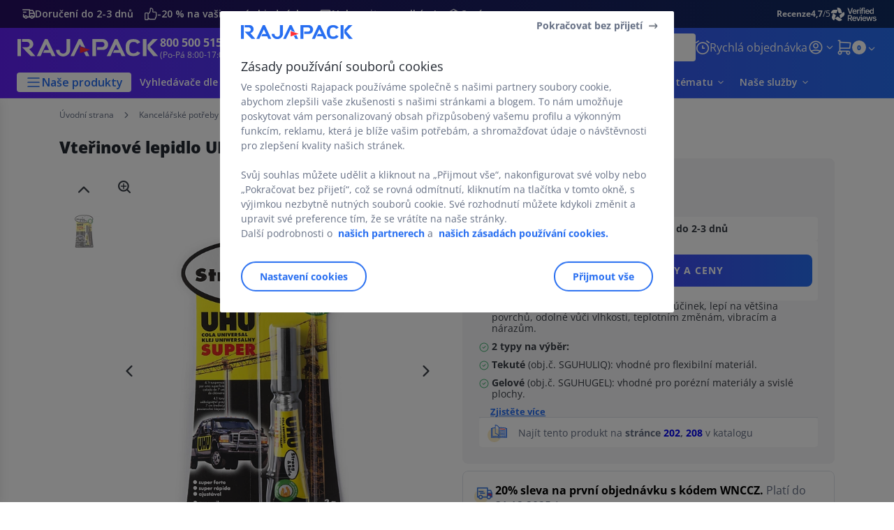

--- FILE ---
content_type: text/html;charset=utf-8
request_url: https://www.rajapack.cz/kancelarske-potreby/psaci-potreby/vterinove-lepidlo_OFF_CZ_0766.html
body_size: 61675
content:
<!DOCTYPE html><html lang="cs">
<head>
<meta charset="utf-8">
<meta http-equiv="X-UA-Compatible" content="IE=edge">
<meta name="localeID" content="cs_CZ" />
<meta name="viewport" content="width=device-width, height=device-height, initial-scale=1.0, user-scalable=no, minimum-scale=1.0, maximum-scale=1.0"><meta name="robots" content="index,follow" /><meta name="description" content="Vteřinov&eacute; lepidlo UHU je ide&aacute;ln&iacute; pro pevn&eacute; a trval&eacute; lepen&iacute; flexibiln&iacute;ch či por&eacute;zn&iacute;ch materi&aacute;lů (dle v&yacute;běru). Lep&iacute; na vět&scaron;ině povrchů." /><meta name="keywords" content="" /><title>Vteřinov&eacute; lepidlo UHU</title><script type="text/javascript">/*
 Copyright and licenses see https://www.dynatrace.com/company/trust-center/customers/reports/ */
(function(){function Ya(){var za;(za=void 0===ab.dialogArguments&&navigator.cookieEnabled)||(document.cookie="__dTCookie=1;SameSite=Lax",za=document.cookie.includes("__dTCookie"),za=(document.cookie="__dTCookie=1; expires=Thu, 01-Jan-1970 00:00:01 GMT",za));return za}function Fa(){if(Ya()){var za=ab.dT_,Xa=null==za?void 0:za.platformPrefix,db;if(db=!za||Xa){var Ba;db=(null===(Ba=document.currentScript)||void 0===Ba?void 0:Ba.getAttribute("data-dtconfig"))||"app=8ab6cd284f44f7d7|cors=1|owasp=1|featureHash=ANVfghqrux|rdnt=1|uxrgce=1|cuc=jrhe3xzz|mel=100000|expw=1|md=mdcc1=bdataLayer[0].user.emailHash|lastModification=1769428020512|tp=500,50,0|srbbv=2|agentUri=/INTERSHOP/static/WFS/RAJA-CZ-Site/ruxitagentjs_ANVfghqrux_10329260115094557.js|reportUrl=https://bf57020vgf.bf.dynatrace.com/bf|auto=1|domain=rajapack.cz|rid=RID_-523184381|rpid=774080950";
db=(Ba=null==za?void 0:za.minAgentVersion)&&"10329260115094557"<`${Ba}`?(console.log("[CookiePrefix/initConfig] Min agent version detected, and javascript agent is older - the javascript agent will not be initialized!"),!1):Xa&&!db.includes(`cuc=${Xa}`)?(console.log(`[CookiePrefix/initConfig] value of platformPrefix [${Xa}] does not match the "cuc" value in the current config - initConfig will not initialize!`),!1):!0}db&&(za={cfg:"app=8ab6cd284f44f7d7|cors=1|owasp=1|featureHash=ANVfghqrux|rdnt=1|uxrgce=1|cuc=jrhe3xzz|mel=100000|expw=1|md=mdcc1=bdataLayer[0].user.emailHash|lastModification=1769428020512|tp=500,50,0|srbbv=2|agentUri=/INTERSHOP/static/WFS/RAJA-CZ-Site/ruxitagentjs_ANVfghqrux_10329260115094557.js|reportUrl=https://bf57020vgf.bf.dynatrace.com/bf|auto=1|domain=rajapack.cz|rid=RID_-523184381|rpid=774080950",
iCE:Ya,platformCookieOffset:null==za?void 0:za.platformCookieOffset},Xa&&(za.platformPrefix=Xa),ab.dT_=za)}}function Wa(za){return"function"==typeof za}function fb(){let za=window.performance;return za&&Da&&Ta&&!!za.timeOrigin&&Wa(za.now)&&Wa(za.getEntriesByType)&&Wa(za.getEntriesByName)&&Wa(za.setResourceTimingBufferSize)&&Wa(za.clearResourceTimings)}this.dT_&&dT_.prm&&dT_.prm();var ab="undefined"!=typeof globalThis?globalThis:"undefined"!=typeof window?window:void 0,Ta="function"==typeof PerformanceResourceTiming||
"object"==typeof PerformanceResourceTiming,Da="function"==typeof PerformanceNavigationTiming||"object"==typeof PerformanceNavigationTiming;if((!("documentMode"in document)||Number.isNaN(document.documentMode))&&fb()){let za=ab.dT_;!za||!za.cfg&&za.platformPrefix?Fa():za.gCP||(ab.console.log("Duplicate agent injection detected, turning off redundant initConfig."),za.di=1)}})();
(function(){function Ya(){let f=0;try{f=Math.round(Pa.performance.timeOrigin)}catch(q){}if(0>=f||Number.isNaN(f)||!Number.isFinite(f))de.push({severity:"Warning",type:"ptoi",text:`performance.timeOrigin is invalid, with a value of [${f}]. Falling back to performance.timing.navigationStart`}),f=Ne;return zd=f,Ue=Fa,zd}function Fa(){return zd}function Wa(){return Ue()}function fb(){let f=0;try{f=Math.round(Pa.performance.now())}catch(q){}return 0>=f||Number.isNaN(f)||!Number.isFinite(f)?Date.now()-
Ue():f}function ab(f,q){if(!q)return"";var y=f+"=";f=q.indexOf(y);if(0>f)return"";for(;0<=f;){if(0===f||" "===q.charAt(f-1)||";"===q.charAt(f-1))return y=f+y.length,f=q.indexOf(";",f),0<=f?q.substring(y,f):q.substring(y);f=q.indexOf(y,f+y.length)}return""}function Ta(f){return ab(f,document.cookie)}function Da(){}function za(f,q=[]){var y;if(!f||"object"!=typeof f&&"function"!=typeof f)return!1;let R="number"!=typeof q?q:[],U=null,ua=[];switch("number"==typeof q?q:5){case 0:U="Array";break;case 1:U=
"Boolean";break;case 2:U="Number";break;case 3:U="String";break;case 4:U="Function";break;case 5:U="Object";break;case 6:U="Date";ua.push("getTime");break;case 7:U="Error";ua.push("name","message");break;case 8:U="Element";break;case 9:U="HTMLElement";break;case 10:U="HTMLImageElement";ua.push("complete");break;case 11:U="PerformanceEntry";break;case 13:U="PerformanceResourceTiming";break;case 14:U="PerformanceNavigationTiming";break;case 15:U="CSSRule";ua.push("cssText","parentStyleSheet");break;
case 16:U="CSSStyleSheet";ua.push("cssRules","insertRule");break;case 17:U="Request";ua.push("url");break;case 18:U="Response";ua.push("ok","status","statusText");break;case 19:U="Set";ua.push("add","entries","forEach");break;case 20:U="Map";ua.push("set","entries","forEach");break;case 21:U="Worker";ua.push("addEventListener","postMessage","terminate");break;case 22:U="XMLHttpRequest";ua.push("open","send","setRequestHeader");break;case 23:U="SVGScriptElement";ua.push("ownerSVGElement","type");break;
case 24:U="HTMLMetaElement";ua.push("httpEquiv","content","name");break;case 25:U="HTMLHeadElement";break;case 26:U="ArrayBuffer";break;case 27:U="ShadowRoot",ua.push("host","mode")}let {Re:cb,cf:Mb}={Re:U,cf:ua};if(!cb)return!1;q=Mb.length?Mb:R;if(!R.length)try{if(Pa[cb]&&f instanceof Pa[cb]||Object.prototype.toString.call(f)==="[object "+cb+"]")return!0;if(f&&f.nodeType&&1===f.nodeType){let Wb=null===(y=f.ownerDocument.defaultView)||void 0===y?void 0:y[cb];if("function"==typeof Wb&&f instanceof
Wb)return!0}}catch(Wb){}for(let Wb of q)if("string"!=typeof Wb&&"number"!=typeof Wb&&"symbol"!=typeof Wb||!(Wb in f))return!1;return!!q.length}function Xa(f,q,y,R){"undefined"==typeof R&&(R=Ba(q,!0));"boolean"==typeof R&&(R=Ba(q,R));f===Pa?we&&we(q,y,R):ee&&za(f,21)?Ge.call(f,q,y,R):f.addEventListener&&(f===Pa.document||f===Pa.document.documentElement?hh.call(f,q,y,R):we.call(f,q,y,R));R=!1;for(let U=Ad.length;0<=--U;){let ua=Ad[U];if(ua.object===f&&ua.event===q&&ua.Z===y){R=!0;break}}R||Ad.push({object:f,
event:q,Z:y})}function db(f,q,y,R){for(let U=Ad.length;0<=--U;){let ua=Ad[U];if(ua.object===f&&ua.event===q&&ua.Z===y){Ad.splice(U,1);break}}"undefined"==typeof R&&(R=Ba(q,!0));"boolean"==typeof R&&(R=Ba(q,R));f===Pa?Bf&&Bf(q,y,R):f.removeEventListener&&(f===Pa.document||f===Pa.document.documentElement?Qg.call(f,q,y,R):Bf.call(f,q,y,R))}function Ba(f,q){let y=!1;try{if(we&&Vh.includes(f)){let R=Object.defineProperty({},"passive",{get(){y=!0}});we("test",Da,R)}}catch(R){}return y?{passive:!0,capture:q}:
q}function ta(){let f=Ad;for(let q=f.length;0<=--q;){let y=f[q];db(y.object,y.event,y.Z)}Ad=[]}function ka(f){return"function"==typeof f}function xa(f){if(f&&void 0!==f[qg])return f[qg];let q=ka(f)&&/{\s+\[native code]/.test(Function.prototype.toString.call(f));return f&&(f[qg]=q),q}function va(f,q,...y){return void 0!==Function.prototype.bind&&xa(Function.prototype.bind)?Function.prototype.bind.call(f,q,...y):function(...R){return f.apply(q,(y||[]).concat(Array.prototype.slice.call(arguments)||[]))}}
function sa(){if(Pf){let f=new Pf;if(Kd)for(let q of Rg)void 0!==Kd[q]&&(f[q]=va(Kd[q],f));return f}return new Pa.XMLHttpRequest}function Ka(){return Bc()}function hb(f,q,...y){function R(){delete Rd[U];f.apply(this,arguments)}let U,ua=He;return"apply"in ua?(y.unshift(R,q),U=ua.apply(Pa,y)):U=ua(R,q),Rd[U]=!0,U}function F(f){delete Rd[f];let q=ke;"apply"in q?q.call(Pa,f):q(f)}function L(f){xe.push(f)}function X(f){let q=xe.length;for(;q--;)if(xe[q]===f){xe.splice(q,1);break}}function pa(){return xe}
function M(f,q){return Gd(f,q)}function Y(f){Sd(f)}function fa(f,q){if(!Qf||!Rf)return"";f=new Qf([f],{type:q});return Rf(f)}function S(f,q){return mf?new mf(f,q):void 0}function C(f){"function"==typeof f&&rg.push(f)}function V(){return rg}function ia(){return Ne}function Q(f){function q(...y){if("number"!=typeof y[0]||!Rd[y[0]])try{return f.apply(this,y)}catch(R){return f(y[0])}}return q[Wh]=f,q}function ma(){return de}function ra(){Ue=Ya;Bc=()=>Math.round(Ue()+fb());(Number.isNaN(Bc())||0>=Bc()||
!Number.isFinite(Bc()))&&(Bc=()=>Date.now())}function Qa(){Ie&&(Pa.clearTimeout=ke,Pa.clearInterval=Sd,Ie=!1)}function lb(f){f=encodeURIComponent(f);let q=[];if(f)for(let y=0;y<f.length;y++){let R=f.charAt(y);q.push(Cf[R]||R)}return q.join("")}function bb(f){return f.includes("^")&&(f=f.split("^^").join("^"),f=f.split("^dq").join('"'),f=f.split("^rb").join(">"),f=f.split("^lb").join("<"),f=f.split("^p").join("|"),f=f.split("^e").join("="),f=f.split("^s").join(";"),f=f.split("^c").join(","),f=f.split("^bs").join("\\")),
f}function sb(){return le}function Gb(f){le=f}function Rb(f){let q=Na("rid"),y=Na("rpid");q&&(f.rid=q);y&&(f.rpid=y)}function Xb(f){if(f=f.xb){f=bb(f);try{le=new RegExp(f,"i")}catch(q){}}else le=void 0}function bc(f){return"n"===f||"s"===f||"l"===f?`;SameSite=${Sg[f]}`:""}function ha(f,q,y){let R=1,U=0;do document.cookie=f+'=""'+(q?";domain="+q:"")+";path="+y.substring(0,R)+"; expires=Thu, 01 Jan 1970 00:00:01 GMT;",R=y.indexOf("/",R),U++;while(-1!==R&&5>U)}function ya(f,q=document.cookie){return ab(f,
q)}function Pb(f){var q;return function(){if(q)return q;var y,R,U,ua,cb=-1!==Sf?Sf:(null===(R=null===(y=Pa.dT_)||void 0===y?void 0:y.scv)||void 0===R?void 0:R.call(y,"postfix"))||(null===(ua=null===(U=Pa.dT_)||void 0===U?void 0:U.gCP)||void 0===ua?void 0:ua.call(U));y=(y=(Sf=cb,cb))?"".concat(f).concat(y):f;return q=y,y}}function Cc(){let f=(document.domain||location.hostname||"").split(".");return 1>=f.length?[]:f}function ob(f,q){q=`dTValidationCookieValue;path=/;domain=${f}${bc(q)}`;return document.cookie=
`${nf()}=${q}`,ya(nf())?(ha(nf(),f,"/"),!0):!1}function nc(){var f=Tg.dT_.scv("agentUri");if(!f)return"ruxitagentjs";f=f.substring(f.lastIndexOf("/")+1);return f.includes("_")?f.substring(0,f.indexOf("_")):f}function Db(){return Pa.dT_}function Hb(f){ca("eao")?ye=f:Pa.console.log(`${Tf} App override configuration is not enabled! The provided app config callback method will not be invoked!`)}function hc(f){let q=navigator.userAgent;if(!q)return null;let y=q.indexOf("DTHybrid/1.0");return-1===y?null:
(f=q.substring(y).match(new RegExp(`(^|\\s)${f}=([^\\s]+)`)))?f[2]:null}function T(){return navigator.userAgent.includes("Googlebot")||navigator.userAgent.includes("AdsBot-Google")}function aa(f){let q=f,y=Math.pow(2,32);return function(){return q=(1664525*q+1013904223)%y,q/y}}function Ja(f,q){return Number.isNaN(f)||Number.isNaN(q)?Math.floor(33*td()):Math.floor(td()*(q-f+1))+f}function da(f){if(Number.isNaN(f)||0>f)return"";var q=Pa.crypto;if(q&&!T())q=q.getRandomValues(new Uint8Array(f));else{q=
[];for(var y=0;y<f;y++)q.push(Ja(0,32))}f=Array(f);for(y=0;y<q.length;y++){let R=Math.abs(q[y]%32);f.push(String.fromCharCode(R+(9>=R?48:55)))}return f.join("")}function Za(f=!0){Ve=f}function mb(){return Td}function Ha(){let f=Pa.dT_;try{let U=Pa.parent;for(;U&&U!==Pa;){let ua=U.dT_;var q;if(q=!!(ua&&"ea"in ua)&&"10329260115094557"===ua.version){var y=f,R=ua;let cb=!y.bcv("ac")||y.scv("app")===R.scv("app"),Mb=y.scv("postfix"),Wb=R.scv("postfix");q=cb&&Mb===Wb}if(q)return ua.tdto();U=U!==U.parent?
U.parent:void 0}}catch(U){}return f}function Tb(f,q="",y){var R=f.indexOf("h"),U=f.indexOf("v"),ua=f.indexOf("e");let cb=f.substring(f.indexOf("$")+1,R);R=-1!==U?f.substring(R+1,U):f.substring(R+1);!q&&-1!==U&&(-1!==ua?q=f.substring(U+1,ua):q=f.substring(U+1));f=null;y||(U=Number.parseInt(cb.split("_")[0]),ua=Bc()%We,y=(ua<U&&(ua+=We),U+9E5>ua));return y&&(f={frameId:cb,actionId:"-"===R?"-":Number.parseInt(R),visitId:""}),{visitId:q,Fd:f}}function Ib(f,q,y){var R=Ia("pcl");R=f.length-R;0<R&&f.splice(0,
R);R=Bd(ya(Ed(),y));let U=[],ua=R?`${R}$`:"";for(cb of f)"-"!==cb.actionId&&U.push(`${ua}${cb.frameId}h${cb.actionId}`);f=U.join("p");var cb=(f||(Ve&&(zc(!0,"a",y),Za(!1)),f+=`${R}$${Td}h-`),f+=`v${q||J(y)}`,f+="e0",f);yc(of(),cb,void 0,ca("ssc"))}function $b(f,q=document.cookie){var y=ya(of(),q);q=[];if(y&&"-"!==y){var R=y.split("p");y="";for(let U of R)R=Tb(U,y,f),y=R.visitId,R.Fd&&q.push(R.Fd);for(let U of q)U.visitId=y}return q}function Dc(f,q){let y=document.cookie;q=$b(q,y);let R=!1;for(let U of q)U.frameId===
Td&&(U.actionId=f,R=!0);R||q.push({frameId:Td,actionId:f,visitId:""});Ib(q,void 0,y)}function oc(){return Hd}function yb(f,q){try{Pa.localStorage.setItem(f,q)}catch(y){}}function pb(f){try{Pa.localStorage.removeItem(f)}catch(q){}}function x(f){try{return Pa.localStorage.getItem(f)}catch(q){}return null}function t(f,q=document.cookie||""){return q.split(f+"=").length-1}function r(f,q){var y=t(f,q);if(1<y){q=Na("domain")||Pa.location.hostname;let R=Pa.location.hostname,U=Pa.location.pathname,ua=0,cb=
0;ud.add(f);do{let Mb=R.substring(ua);if(Mb!==q||"/"!==U){ha(f,Mb===q?"":Mb,U);let Wb=t(f);Wb<y&&(ud.add(Mb),y=Wb)}ua=R.indexOf(".",ua)+1;cb++}while(0!==ua&&10>cb&&1<y);Na("domain")&&1<y&&ha(f,"",U)}}function I(){var f=document.cookie;r(of(),f);r(Ed(),f);r(od(),f);f=ud.size;0<f&&f!==Xe&&(Xe=f,de.push({severity:"Error",type:"dcn",text:`Duplicate cookie name${1!==f?"s":""} detected: ${Array.from(ud).join(",")}`}))}function O(){ud=new Set;I();L(function(f,q,y,R){0===ud.size||q||(f.av(R,"dCN",Array.from(ud).join(",")),
ud.clear(),Xe=0)})}function J(f){return oa(f)||zc(!0,"c",f)}function oa(f){if(P(f)<=Bc())return zc(!0,"t",f);let q=tb(f);if(q){let y=ih.exec(q);f=y&&3===y.length&&32===y[1].length&&!Number.isNaN(Number.parseInt(y[2]))?(Ub(Cd(),q),q):zc(!0,"i",f)}else f=zc(!0,"c",f);return f}function ba(f,q){var y=Bc();q=Ic(q).nc;f&&(q=y);ad(y+Ye+"|"+q);bd()}function gb(f){let q="t"+(Bc()-P(f));zc(!0,q,f)}function tb(f){var q,y;return null!==(y=null===(q=$b(!0,f)[0])||void 0===q?void 0:q.visitId)&&void 0!==y?y:tc(Cd())}
function pc(){let f=da(Ld);try{f=f.replace(/\d/g,function(q){q=.1*Number.parseInt(q);return String.fromCharCode(Math.floor(25*q+65))})}catch(q){throw za(q,7),q;}return f+="-0",f}function Yb(f,q){let y=$b(!1,q);Ib(y,f,q);Ub(Cd(),f);ba(!0)}function Ec(f,q,y){return zc(f,q,y)}function zc(f,q,y){f&&(Oe=!0);f=tb(y);y=pc();Yb(y);if(tb(document.cookie))for(let R of Md)R(y,Oe,q,f);return y}function Gc(f){Md.push(f)}function Mc(f){f=Md.indexOf(f);-1!==f&&Md.splice(f)}function bd(f){pf&&F(pf);pf=hb(Yc,P(f)-
Bc())}function Yc(){let f=document.cookie;return P(f)<=Bc()?(rb(gb,[f]),!0):(K(bd),!1)}function ad(f){let q=va(yc,null,od(),f,void 0,ca("ssc"));q();let y=ya(od());""!==y&&f!==y&&(I(),q(),f===ya(od())||sg||(de.push({severity:"Error",type:"dcn",text:"Could not sanitize cookies"}),sg=!0));Ub(od(),f)}function id(f,q){q=ya(f,q);return q||(q=tc(f)||""),q}function jd(){var f=oa()||"";Ub(Cd(),f);f=id(od());ad(f);pb(Cd());pb(od())}function Ic(f){let q={bd:0,nc:0};if(f=id(od(),f))try{let y=f.split("|");2===
y.length&&(q.bd=Number.parseInt(y[0]),q.nc=Number.parseInt(y[1]))}catch(y){}return q}function P(f){f=Ic(f);return Math.min(f.bd,f.nc+Df)}function Z(f){Ye=f}function D(){let f=Oe;return Oe=!1,f}function qa(){Yc()||ba(!1)}function Ga(){if(ca("nsfnv")){var f=ya(Ed());if(!f.includes(`${Ze}-`)){let q=Ca(f).serverId;f=f.replace(`${Ze}${q}`,`${Ze}${`${-1*Ja(2,me)}`.replace("-","-2D")}`);pd(f)}}}function Oa(){K(function(){if(!ed()){let f=-1*Ja(2,me),q=da(Ld);pd(`v_4${Ze}${`${f}`.replace("-","-2D")}_sn_${q}`)}},
!0);Gc(Ga)}function Ca(f){var q;let y={},R={sessionId:"",serverId:"",overloadState:0,appState:y};var U=f.split($e);if(2<U.length&&0===U.length%2){f=+U[1];if(Number.isNaN(f)||3>f)return R;f={};for(var ua=2;ua<U.length;ua++){let cb=U[ua];cb.startsWith(Uf)?y[cb.substring(6).toLowerCase()]=+U[ua+1]:f[cb]=U[ua+1];ua++}f.sn?(U=f.sn,R.sessionId=U.length===Ld||12>=U.length?U:""):R.sessionId="hybrid";if(f.srv){a:{U=f.srv.replace("-2D","-");if(!Number.isNaN(+U)&&(ua=Number.parseInt(U),ua>=-me&&ua<=me))break a;
U=""}R.serverId=U}U=+f.ol;1===U&&nb(sc());0<=U&&2>=U&&(R.overloadState=U);f=+f.prv;Number.isNaN(f)||(R.privacyState=1>f||4<f?1:f);f=null===(q=Na("app"))||void 0===q?void 0:q.toLowerCase();q=y[f];!Number.isNaN(q)&&0===q&&nb(sc())}return R}function nb(f){let q=Db();f||(q.disabled=!0,q.overloadPrevention=!0)}function Ra(){if(Ab()||Pa.dynatraceMobile){let f=Ta("dtAdkSettings")||hc("dtAdkSettings")||"";return Ca(f).privacyState||null}return null}function Ab(){var f,q;let y=Pa.MobileAgent;if(y)return y;
let R=null===(q=null===(f=Pa.webkit)||void 0===f?void 0:f.messageHandlers)||void 0===q?void 0:q.MobileAgent;if(R)return{incrementActionCount:()=>R.postMessage({api:"incrementActionCount"})}}function rb(f,q){return!Zb()||Db().overloadPrevention&&!sc()?null:f.apply(this,q)}function Zb(){let f=Ra();return 2===f||1===f?!1:!ca("coo")||ca("cooO")||sc()}function ac(f,q){try{Pa.sessionStorage.setItem(f,q)}catch(y){}}function Ub(f,q){rb(ac,[f,q])}function tc(f){try{return Pa.sessionStorage.getItem(f)}catch(q){}return null}
function Jc(f){try{Pa.sessionStorage.removeItem(f)}catch(q){}}function wc(f){document.cookie=f+'="";path=/'+(Na("domain")?";domain="+Na("domain"):"")+"; expires=Thu, 01 Jan 1970 00:00:01 GMT;"}function Fc(f,q,y,R){q||0===q?(q=(q+"").replace(/[\n\r;]/g,"_"),f=f+"="+q+";path=/"+(Na("domain")?";domain="+Na("domain"):""),y&&(f+=";expires="+y.toUTCString()),f+=bc(Na("cssm")),R&&"https:"===location.protocol&&(f+=";Secure"),document.cookie=f):wc(f)}function yc(f,q,y,R){rb(Fc,[f,q,y,R])}function Dd(f){return!!f.includes("v_4")}
function md(f){f=ya(Ed(),f);f||(f=(f=tc(Ed()))&&Dd(f)?(pd(f),f):"");return Dd(f)?f:""}function pd(f){yc(Ed(),f,void 0,ca("ssc"))}function vd(f){return(f=f||md())?Ca(f):{sessionId:"",serverId:"",overloadState:0,appState:{}}}function Bd(f){return vd(f).serverId}function ed(f){return vd(f).sessionId}function sc(){return navigator.userAgent.includes(Nd)}function ze(f){let q={};f=f.split("|");for(let y of f)f=y.split("="),2===f.length&&(q[f[0]]=decodeURIComponent(f[1].replace(/\+/g," ")));return q}function A(){let f=
nc();return(f.indexOf("dbg")===f.length-3?f.substring(0,f.length-3):f)+"_"+Na("app")+"_Store"}function B(f,q={},y){f=f.split("|");for(var R of f){f=R;let U=R.indexOf("="),ua;-1===U?(ua=f,q[ua]="1"):(f=R.substring(0,U),ua=f,q[ua]=R.substring(U+1,R.length))}!y&&(y=q.spc)&&(R=document.createElement("textarea"),R.innerHTML=y,q.spc=R.value);return q}function E(f){var q;return null!==(q=lc[f])&&void 0!==q?q:Ud[f]}function ca(f){f=E(f);return"false"===f||"0"===f?!1:!!f}function Ia(f){var q=E(f);q=Number.parseInt(q);
return Number.isNaN(q)&&(q=Ud[f]),q}function Na(f){if("app"===f){a:{try{if(ye){var q=ye();if(q&&"string"==typeof q&&qf.test(q)){var y=q;break a}Pa.console.log(`${Tf} Registered app config callback method did not return a string in the correct app id format ${qf} The default app ID will be used instead! Got value: ${q}`)}}catch(R){Pa.console.log(`${Tf} Failed to execute the registered app config callback method! The default app ID will be used instead!`,R)}y=void 0}if(y)return y}return(E(f)||"")+""}
function ib(f,q){lc[f]=q+""}function zb(f){return lc=f,lc}function Eb(f){let q=lc[f];q&&(lc[f]=q.includes("#"+f.toUpperCase())?"":q)}function Jb(f){var q=f.agentUri;null!=q&&q.includes("_")&&(q=/([A-Za-z]*)\d{0,4}_(\w*)_\d+/g.exec(q))&&q.length&&2<q.length&&(f.featureHash=q[2])}function cc(f){var q=Db().platformCookieOffset;if("number"==typeof q){a:{var y=Na("cssm");var R=Cc();if(R.length)for(q=R.slice(q);q.length;){if(ob(q.join("."),y)){y=q.join(".");break a}q.shift()}y=""}y&&(f.domain=y)}else if(y=
f.domain||"",q=(q=location.hostname)&&y?q===y||q.includes("."+y,q.length-("."+y).length):!0,!y||!q){f.domainOverride||(f.domainOriginal=f.domain||"",f.domainOverride=`${location.hostname},${y}`,delete f.domain);a:{R=Na("cssm");let ua=Cc().reverse();if(ua.length){var U=ua[0];for(let cb=1;cb<=ua.length;cb++){if(ob(U,R)){R=U;break a}let Mb=ua[cb];Mb&&(U=`${Mb}.${U}`)}}R=""}R&&(f.domain=R);q||de.push({type:"dpi",severity:"Warning",text:`Configured domain "${y}" is invalid for current location "${location.hostname}". Agent will use "${f.domain}" instead.`})}}
function m(f,q){cc(f);let y=lc.pVO;(y&&(f.pVO=y),q)||(f.bp=(f.bp||Ud.bp)+"")}function u(f,q){if(null==f||!f.attributes)return q;let y=q;var R=f.attributes.getNamedItem("data-dtconfig");if(!R)return y;f=f.src;R=R.value;let U={};lc.legacy="1";var ua=/([A-Za-z]*)_(\w*)_(\d+)/g;let cb=null;ua=(f&&(cb=ua.exec(f),null!=cb&&cb.length&&(U.agentUri=f,U.featureHash=cb[2],U.agentLocation=f.substring(0,f.indexOf(cb[1])-1),U.buildNumber=cb[3])),R&&B(R,U,!0),cc(U),U);if(!q)y=ua;else if(!ua.syntheticConfig)return ua;
return y}function v(){return lc}function G(f){return Ud[f]===E(f)}function K(f,q=!1){Zb()?f():q?tg.push(f):ug.push(f)}function ja(){if(!ca("coo")||Zb())return!1;for(let f of ug)hb(f,0);ug=[];ib("cooO",!0);for(let f of tg)f();return tg.length=0,!0}function na(){if(!ca("coo")||!Zb())return!1;ib("cooO",!1);wc(Ed());wc(of());wc(vg());wc("dtAdk");wc(Zc());wc(od());try{Jc(Cd()),Jc(od()),pb(Cd()),pb(od()),Jc(Zc()),Jc(Ed()),pb(A()),pb("dtAdk")}catch(f){}return!0}function Ma(){var f=ya(Zc());if(!f||45!==(null==
f?void 0:f.length))if(f=x(Zc())||tc(Zc()),45!==(null==f?void 0:f.length)){jh=!0;let q=Bc()+"";f=(q+=da(45-q.length),q)}return Va(f),f}function Va(f){let q;if(ca("dpvc")||ca("pVO"))Ub(Zc(),f);else{q=new Date;var y=q.getMonth()+Math.min(24,Math.max(1,Ia("rvcl")));q.setMonth(y);y=Zc();rb(yb,[y,f])}yc(Zc(),f,q,ca("ssc"))}function eb(){return jh}function qb(f){let q=ya(Zc());wc(Zc());Jc(Zc());pb(Zc());ib("pVO",!0);Va(q);f&&rb(yb,["dt-pVO","1"]);jd()}function Bb(){pb("dt-pVO");ca("pVO")&&(ib("pVO",!1),
Ma());Jc(Zc());jd()}function jc(f,q,y,R,U,ua){let cb=document.createElement("script");cb.setAttribute("src",f);q&&cb.setAttribute("defer","defer");y&&(cb.onload=y);R&&(cb.onerror=R);U&&cb.setAttribute("id",U);if(f=ua){var Mb;f=null!=(null===(Mb=document.currentScript)||void 0===Mb?void 0:Mb.attributes.getNamedItem("integrity"))}f&&cb.setAttribute("integrity",ua);cb.setAttribute("crossorigin","anonymous");ua=document.getElementsByTagName("script")[0];ua.parentElement.insertBefore(cb,ua)}function qc(f){return Vf+
"/"+Pe+"_"+f+"_"+(Ia("buildNumber")||Db().version)+".js"}function Nc(){}function Pc(f,q){return function(){f.apply(q,arguments)}}function Nb(f){if(!(this instanceof Nb))throw new TypeError("Promises must be constructed via new");if("function"!=typeof f)throw new TypeError("not a function");this.pa=0;this.Qb=!1;this.ra=void 0;this.Ea=[];kh(f,this)}function kd(f,q){for(;3===f.pa;)f=f.ra;0===f.pa?f.Ea.push(q):(f.Qb=!0,Nb.rb(function(){var y=1===f.pa?q.Ib:q.Jb;if(null===y)(1===f.pa?Vd:Ae)(q.promise,f.ra);
else{try{var R=y(f.ra)}catch(U){Ae(q.promise,U);return}Vd(q.promise,R)}}))}function Vd(f,q){try{if(q===f)throw new TypeError("A promise cannot be resolved with itself.");if(q&&("object"==typeof q||"function"==typeof q)){var y=q.then;if(q instanceof Nb){f.pa=3;f.ra=q;wg(f);return}if("function"==typeof y){kh(Pc(y,q),f);return}}f.pa=1;f.ra=q;wg(f)}catch(R){Ae(f,R)}}function Ae(f,q){f.pa=2;f.ra=q;wg(f)}function wg(f){2===f.pa&&0===f.Ea.length&&Nb.rb(function(){f.Qb||Nb.Wb(f.ra)});for(var q=0,y=f.Ea.length;q<
y;q++)kd(f,f.Ea[q]);f.Ea=null}function Xh(f,q,y){this.Ib="function"==typeof f?f:null;this.Jb="function"==typeof q?q:null;this.promise=y}function kh(f,q){var y=!1;try{f(function(R){y||(y=!0,Vd(q,R))},function(R){y||(y=!0,Ae(q,R))})}catch(R){y||(y=!0,Ae(q,R))}}function xg(){return yg.rb=function(f){if("string"==typeof f)throw Error("Promise polyfill called _immediateFn with string");f()},yg.Wb=()=>{},yg}function Ef(){var f;(f=void 0===Pa.dialogArguments&&navigator.cookieEnabled)||(document.cookie="__dTCookie=1;SameSite=Lax",
f=document.cookie.includes("__dTCookie"),f=(document.cookie="__dTCookie=1; expires=Thu, 01-Jan-1970 00:00:01 GMT",f));return f}function zg(){var f,q;try{null===(q=null===(f=Ab())||void 0===f?void 0:f.incrementActionCount)||void 0===q||q.call(f)}catch(y){}}function Wf(){let f=Pa.dT_;Pa.dT_={di:0,version:"10329260115094557",cfg:f?f.cfg:"",iCE:f?Ef:function(){return navigator.cookieEnabled},ica:1,disabled:!1,disabledReason:"",overloadPrevention:!1,gAST:ia,ww:S,stu:fa,nw:Ka,st:hb,si:M,aBPSL:L,rBPSL:X,
gBPSL:pa,aBPSCC:C,gBPSCC:V,buildType:"dynatrace",gSSV:tc,sSSV:Ub,rSSV:Jc,rvl:pb,iVSC:Dd,p3SC:Ca,dC:wc,sC:yc,esc:lb,gSId:Bd,gDtc:ed,gSC:md,sSC:pd,gC:Ta,cRN:Ja,cRS:da,cfgO:v,pCfg:ze,pCSAA:B,cFHFAU:Jb,sCD:m,bcv:ca,ncv:Ia,scv:Na,stcv:ib,rplC:zb,cLSCK:A,gFId:mb,gBAU:qc,iS:jc,eWE:K,oEIEWA:rb,eA:ja,dA:na,iNV:eb,gVID:Ma,dPV:qb,ePV:Bb,sVIdUP:Za,sVTT:Z,sVID:Yb,rVID:oa,gVI:J,gNVIdN:Ec,gARnVF:D,cAUV:qa,uVT:ba,aNVL:Gc,rNVL:Mc,gPC:$b,cPC:Dc,sPC:Ib,clB:Qa,ct:F,aRI:Rb,iXB:Xb,gXBR:sb,sXBR:Gb,de:bb,iEC:zg,rnw:fb,gto:Wa,
ael:Xa,rel:db,sup:Ba,cuel:ta,iAEPOO:Zb,iSM:sc,gxwp:sa,iIO:za,prm:xg,cI:Y,gidi:ma,iDCV:G,gCF:ya,gPSMB:Ra,lvl:x,gCP:null!=f&&f.platformPrefix?function(){return f.platformPrefix||""}:void 0,platformCookieOffset:null==f?void 0:f.platformCookieOffset,tdto:Ha,gFLAI:oc,rACC:Hb,gAN:nc,gAFUA:hc}}function Yh(){xg();var f;Pf=Pa.XMLHttpRequest;var q=null===(f=Pa.XMLHttpRequest)||void 0===f?void 0:f.prototype;if(q){Kd={};for(let R of Rg)void 0!==q[R]&&(Kd[R]=q[R])}we=Pa.addEventListener;Bf=Pa.removeEventListener;
hh=Pa.document.addEventListener;Qg=Pa.document.removeEventListener;He=Pa.setTimeout;Gd=Pa.setInterval;Ie||(ke=Pa.clearTimeout,Sd=Pa.clearInterval);f=Ef?Ef():navigator.cookieEnabled;var y;q=ya("dtAdkSettings")||(null===(y=ne)||void 0===y?void 0:y.getItem("dtAdkSettings"))||hc("dtAdkSettings")||"";y=1===(Ca(q).overloadState||null);if(f){if(y)return!1}else return!1;return!0}function af(...f){Pa.console.log.apply(Pa.console,f)}this.dT_&&dT_.prm&&dT_.prm();var Tg="undefined"!=typeof window?window:self,
Pa="undefined"!=typeof globalThis?globalThis:"undefined"!=typeof window?window:void 0,ke,Sd,He,Gd,zd,Ue,Wh=Symbol.for("dt_2");Symbol.for("dt_3");var we,Bf,hh,Qg,ee=Pa.Worker,Ge=ee&&ee.prototype.addEventListener,Ad=[],Vh=["touchstart","touchend","scroll"],qg=Symbol.for("dt2-isNativeFunction"),Pf,Rg="abort getAllResponseHeaders getResponseHeader open overrideMimeType send setRequestHeader".split(" "),Kd,mf=Pa.Worker,Qf=Pa.Blob,Rf=Pa.URL&&Pa.URL.createObjectURL,Ie=!1,xe,rg=[],de=[],Ne,ne,Rd={},Bc,Cf=
{"!":"%21","~":"%7E","*":"%2A","(":"%28",")":"%29","'":"%27",jg:"%24",";":"%3B",",":"%2C"},le,Sg={l:"Lax",s:"Strict",n:"None"},Sf=-1,of=Pb("dtPC"),Ed=Pb("dtCookie"),od=Pb("rxvt"),Zc=Pb("rxVisitor"),nf=Pb("dTValidationCookie"),vg=Pb("dtSa"),Ud,Tf="[Dynatrace RUM JavaScript]",qf=/^[\da-f]{12,16}$/,ye,td,Be,Ve=!1,Td,We=6E8,Hd,Ld=32,Cd=Pb("rxvisitid"),ud,Xe=0,ih=/([A-Z]+)-(\d+)/,Md=[],Ye,Df,Oe=!1,pf,sg=!1,$e="_",me=32768,Ze=`${$e}srv${$e}`,Uf="app-3A",Nd="RuxitSynthetic",Zh=/c(\w+)=([^ ]+(?: (?!c?\w+=)[^ ()c]+)*)/g,
lc={},ug=[],tg=[],jh=!1,Xf,Vf,Pe,$h=setTimeout;Nb.prototype.catch=function(f){return this.then(null,f)};Nb.prototype.then=function(f,q){var y=new this.constructor(Nc);return kd(this,new Xh(f,q,y)),y};Nb.prototype.finally=function(f){var q=this.constructor;return this.then(function(y){return q.resolve(f()).then(function(){return y})},function(y){return q.resolve(f()).then(function(){return q.reject(y)})})};Nb.all=function(f){return new Nb(function(q,y){function R(Mb,Wb){try{if(Wb&&("object"==typeof Wb||
"function"==typeof Wb)){var ld=Wb.then;if("function"==typeof ld){ld.call(Wb,function(Od){R(Mb,Od)},y);return}}U[Mb]=Wb;0===--ua&&q(U)}catch(Od){y(Od)}}if(!f||"undefined"==typeof f.length)return y(new TypeError("Promise.all accepts an array"));var U=Array.prototype.slice.call(f);if(0===U.length)return q([]);for(var ua=U.length,cb=0;cb<U.length;cb++)R(cb,U[cb])})};Nb.allSettled=function(f){return new this(function(q,y){function R(cb,Mb){if(Mb&&("object"==typeof Mb||"function"==typeof Mb)){var Wb=Mb.then;
if("function"==typeof Wb){Wb.call(Mb,function(ld){R(cb,ld)},function(ld){U[cb]={status:"rejected",reason:ld};0===--ua&&q(U)});return}}U[cb]={status:"fulfilled",value:Mb};0===--ua&&q(U)}if(!f||"undefined"==typeof f.length)return y(new TypeError(typeof f+" "+f+" is not iterable(cannot read property Symbol(Symbol.iterator))"));var U=Array.prototype.slice.call(f);if(0===U.length)return q([]);var ua=U.length;for(y=0;y<U.length;y++)R(y,U[y])})};Nb.resolve=function(f){return f&&"object"==typeof f&&f.constructor===
Nb?f:new Nb(function(q){q(f)})};Nb.reject=function(f){return new Nb(function(q,y){y(f)})};Nb.race=function(f){return new Nb(function(q,y){if(!f||"undefined"==typeof f.length)return y(new TypeError("Promise.race accepts an array"));for(var R=0,U=f.length;R<U;R++)Nb.resolve(f[R]).then(q,y)})};Nb.rb="function"==typeof setImmediate&&function(f){setImmediate(f)}||function(f){$h(f,0)};Nb.Wb=function(f){"undefined"!=typeof console&&console&&console.warn("Possible Unhandled Promise Rejection:",f)};var yg=
Nb,Ug="function"==typeof PerformanceResourceTiming||"object"==typeof PerformanceResourceTiming,Ff="function"==typeof PerformanceNavigationTiming||"object"==typeof PerformanceNavigationTiming;(function(){var f,q,y,R;if(R=!("documentMode"in document&&!Number.isNaN(document.documentMode)))R=(R=window.performance)&&Ff&&Ug&&!!R.timeOrigin&&ka(R.now)&&ka(R.getEntriesByType)&&ka(R.getEntriesByName)&&ka(R.setResourceTimingBufferSize)&&ka(R.clearResourceTimings);if(R)if(R=!(null!==(f=navigator.userAgent)&&
void 0!==f&&f.includes("RuxitSynthetic")),!Pa.dT_||!Pa.dT_.cfg||"string"!=typeof Pa.dT_.cfg||"initialized"in Pa.dT_&&Pa.dT_.initialized)null!==(q=Pa.dT_)&&void 0!==q&&q.gCP?af("[CookiePrefix/initCode] initCode with cookie prefix already initialized, not initializing initCode!"):af("InitConfig not found or agent already initialized! This is an injection issue."),Pa.dT_&&(Pa.dT_.di=3);else if(R)try{Wf();Ud={ade:"",aew:!0,apn:"",agentLocation:"",agentUri:"",app:"",ac:!0,async:!1,ase:!1,auto:!1,bp:3,
bs:!1,buildNumber:0,csprv:!0,cepl:16E3,cls:!0,ccNcss:!1,coo:!1,cooO:!1,cssm:"0",cwtDomains:"",cwtUrl:"w2dax4xgw3",cwt:"",cors:!1,cuc:"",cce:!1,cux:!1,postfix:"",dataDtConfig:"",debugName:"",dvl:500,dASXH:!1,disableCookieManager:!1,dKAH:!1,disableLogging:!1,dmo:!1,doel:!1,dpch:!1,dpvc:!1,disableXhrFailures:!1,domain:"",domainOverride:"",domainOriginal:"",doNotDetect:"",ds:!0,dsndb:!1,dsa:!1,dsss:!1,dssv:!0,earxa:!0,eao:!1,exp:!1,eni:!0,etc:!0,expw:!1,instr:"",evl:"",fa:!1,fvdi:!1,featureHash:"",hvt:216E5,
imm:!1,ign:"",iub:"",iqvn:!1,initializedModules:"",lastModification:0,lupr:!0,lab:!1,legacy:!1,lt:!0,mb:"",md:"",mdp:"",mdl:"",mcepsl:100,mdn:5E3,mhl:4E3,mpl:1024,mmds:2E4,msl:3E4,bismepl:2E3,mel:200,mepp:10,moa:30,mrt:3,ntd:!1,nsfnv:!1,ncw:!1,oat:180,ote:!1,owasp:!1,pcl:20,pt:!0,perfbv:1,prfSmpl:0,pVO:!1,peti:!1,raxeh:!0,rdnt:0,nosr:!0,reportUrl:"dynaTraceMonitor",rid:"",ridPath:"",rpid:"",rcdec:12096E5,rtl:0,rtp:2,rtt:1E3,rtu:200,rvcl:24,sl:100,ssc:!1,svNB:!1,srad:!0,srbbv:1,srbw:!0,srcst:!1,srdinitrec:!0,
srmr:100,srms:"1,1,,,",srsr:1E5,srtbv:3,srtd:1,srtr:500,srvr:"",srvi:0,srwo:!1,srre:"",srxcss:!0,srxicss:!0,srficros:!0,srmrc:!1,srsdom:!0,srfirrbv:!0,srcss:!0,srmcrl:1,srmcrv:10,st:3E3,spc:"",syntheticConfig:!1,tal:0,tt:100,tvc:3E3,uxdce:!1,uxdcw:1500,uxrgce:!0,uxrgcm:"100,25,300,3;100,25,300,3",uam:!1,uana:"data-dtname,data-dtName",uanpi:0,pui:!1,usrvd:!0,vrt:!1,vcfi:!0,vcsb:!1,vcit:1E3,vct:50,vcx:50,vscl:0,vncm:1,vrei:"",xb:"",chw:"",xt:0,xhb:""};if(!Yh())throw Error("Error during initCode initialization");
try{ne=Pa.localStorage}catch(wd){}de=[];ra();Ne=Bc();xe=[];Rd={};Ie||(Pa.clearTimeout=Q(ke),Pa.clearInterval=Q(Sd),Ie=!0);let qd=Math.random(),Fd=Math.random();Be=0!==qd&&0!==Fd&&qd!==Fd;if(T()){var U=performance.getEntriesByType("navigation")[0];if(U){f=0;for(var ua in U){let wd=+U[ua];!Number.isNaN(wd)&&Number.isFinite(wd)&&(f+=Math.abs(wd))}var cb=Math.floor(1E4*f)}else cb=Bc();td=aa(cb)}else Be?td=Math.random:td=aa(Bc());Td=Ne%We+"_"+Number.parseInt(Ja(0,1E3)+"");a:{let wd=Db().cfg;lc={reportUrl:"dynaTraceMonitor",
initializedModules:"",dataDtConfig:"string"==typeof wd?wd:""};Db().cfg=lc;let fd=lc.dataDtConfig;fd&&!fd.includes("#CONFIGSTRING")&&(B(fd,lc),Eb("domain"),Eb("auto"),Eb("app"),Jb(lc));let gd=(lc.dataDtConfig||"").includes("#CONFIGSTRING")?null:lc;if(gd=u(document.currentScript,gd),gd)for(let hd in gd)if(Object.prototype.hasOwnProperty.call(gd,hd)){U=hd;cb=lc;ua=U;var Mb=gd[U];"undefined"!=typeof Mb&&(cb[ua]=Mb)}let fe=A();try{let hd=(Mb=ne)&&Mb.getItem(fe);if(hd){let bf=ze(hd),oe=B(bf.config||""),
rf=lc.lastModification||"0",Ag=Number.parseInt((oe.lastModification||bf.lastModification||"0").substring(0,13)),Ki="string"==typeof rf?Number.parseInt(rf.substring(0,13)):rf;if(!(rf&&Ag<Ki)&&(oe.agentUri=oe.agentUri||Na("agentUri"),oe.featureHash=bf.featureHash||Na("featureHash"),oe.agentUri&&Jb(oe),m(oe,!0),Xb(oe),Rb(oe),Ag>(+lc.lastModification||0))){let oj=ca("auto"),pj=ca("legacy");lc=zb(oe);lc.auto=oj?"1":"0";lc.legacy=pj?"1":"0"}}}catch(hd){}m(lc);try{let hd=lc.ign;if(hd&&(new RegExp(hd)).test(Pa.location.href)){var Wb=
(delete Pa.dT_,!1);break a}}catch(hd){}if(sc()){{var ld=navigator.userAgent;let bf=ld.lastIndexOf(Nd);if(-1===bf)var Od={};else{var Qe=ld.substring(bf).matchAll(Zh);if(Qe){ld={};for(var Gf of Qe){let [,oe,rf]=Gf;ld[oe]=rf}Od=ld}else Od={}}}Gf=Od;let hd;for(hd in Gf)if(Object.prototype.hasOwnProperty.call(Gf,hd)&&Gf[hd]){Od=lc;Qe=hd;var pe=Gf[hd];"undefined"!=typeof pe&&(Od[Qe]=pe)}zb(lc)}var Pd=Na("cuc"),Wd,cf;let Xd=null===(cf=null===(Wd=Pa.dT_)||void 0===Wd?void 0:Wd.gCP)||void 0===cf?void 0:cf.call(Wd);
if(Pd&&Xd&&Pd!==Xd)throw Error("platformPrefix and cuc do not match!");Wb=!0}if(!Wb)throw Error("Error during config initialization");O();Xf=Db().disabled;var Kc;if(!(Kc=Na("agentLocation")))a:{let wd=Na("agentUri");if(wd||document.currentScript){let gd=wd||document.currentScript.src;if(gd){let fe=gd.includes("_complete")?2:1,Xd=gd.lastIndexOf("/");for(Wb=0;Wb<fe&&-1!==Xd;Wb++)gd=gd.substring(0,Xd),Xd=gd.lastIndexOf("/");Kc=gd;break a}}let fd=location.pathname;Kc=fd.substring(0,fd.lastIndexOf("/"))}Vf=
Kc;if(Pe=nc(),"true"===ya("dtUseDebugAgent")&&!Pe.includes("dbg")&&(Pe=Na("debugName")||Pe+"dbg"),!ca("auto")&&!ca("legacy")&&!Xf){let wd=Na("agentUri")||qc(Na("featureHash"));ca("async")||"complete"===document.readyState?jc(wd,ca("async"),void 0,void 0,"dtjsagent"):(document.write(`<script id="${"dtjsagentdw"}" type="text/javascript" src="${wd}" crossorigin="anonymous"><\/script>`),document.getElementById("dtjsagentdw")||jc(wd,ca("async"),void 0,void 0,"dtjsagent"))}ya(Ed())&&ib("cooO",!0);Oa();
ib("pVO",!!x("dt-pVO"));K(Ma);Ye=18E5;Df=Ia("hvt")||216E5;let df=Ha();Hd=void 0;df&&"ea"in df&&(Hd=df.gITAID());rb(Dc,[Hd||1])}catch(qd){"platformPrefix and cuc do not match!"===qd.message?(Kc=Pa.dT_,Pa.dT_={minAgentVersion:Kc.minAgentVersion,platformPrefix:(null===(y=Kc.gCP)||void 0===y?void 0:y.call(Kc))||Kc.platformPrefix,platformCookieOffset:Kc.platformCookieOffset},af("[CookiePrefix/initCode] cuc and platformPrefix do not match, disabling agent!")):(delete Pa.dT_,af("JsAgent initCode initialization failed!",
qd))}})()})();
</script><script type="text/javascript" src="/INTERSHOP/static/WFS/RAJA-CZ-Site/ruxitagentjs_ANVfghqrux_10329260115094557.js" defer="defer"></script><script type="text/javascript">(()=>{"use strict";var e={56:(e,t,o)=>{e.exports=function(e){var t=o.nc;t&&e.setAttribute("nonce",t)}},72:e=>{var t=[];function o(e){for(var o=-1,n=0;n<t.length;n++)if(t[n].identifier===e){o=n;break}return o}function n(e,n){for(var r={},i=[],d=0;d<e.length;d++){var s=e[d],c=n.base?s[0]+n.base:s[0],p=r[c]||0,l="".concat(c," ").concat(p);r[c]=p+1;var u=o(l),f={css:s[1],media:s[2],sourceMap:s[3],supports:s[4],layer:s[5]};if(-1!==u)t[u].references++,t[u].updater(f);else{var m=a(f,n);n.byIndex=d,t.splice(d,0,{identifier:l,updater:m,references:1})}i.push(l)}return i}function a(e,t){var o=t.domAPI(t);return o.update(e),function(t){if(t){if(t.css===e.css&&t.media===e.media&&t.sourceMap===e.sourceMap&&t.supports===e.supports&&t.layer===e.layer)return;o.update(e=t)}else o.remove()}}e.exports=function(e,a){var r=n(e=e||[],a=a||{});return function(e){e=e||[];for(var i=0;i<r.length;i++){var d=o(r[i]);t[d].references--}for(var s=n(e,a),c=0;c<r.length;c++){var p=o(r[c]);0===t[p].references&&(t[p].updater(),t.splice(p,1))}r=s}}},113:e=>{e.exports=function(e,t){if(t.styleSheet)t.styleSheet.cssText=e;else{for(;t.firstChild;)t.removeChild(t.firstChild);t.appendChild(document.createTextNode(e))}}},314:e=>{e.exports=function(e){var t=[];return t.toString=function(){return this.map((function(t){var o="",n=void 0!==t[5];return t[4]&&(o+="@supports (".concat(t[4],") {")),t[2]&&(o+="@media ".concat(t[2]," {")),n&&(o+="@layer".concat(t[5].length>0?" ".concat(t[5]):""," {")),o+=e(t),n&&(o+="}"),t[2]&&(o+="}"),t[4]&&(o+="}"),o})).join("")},t.i=function(e,o,n,a,r){"string"==typeof e&&(e=[[null,e,void 0]]);var i={};if(n)for(var d=0;d<this.length;d++){var s=this[d][0];null!=s&&(i[s]=!0)}for(var c=0;c<e.length;c++){var p=[].concat(e[c]);n&&i[p[0]]||(void 0!==r&&(void 0===p[5]||(p[1]="@layer".concat(p[5].length>0?" ".concat(p[5]):""," {").concat(p[1],"}")),p[5]=r),o&&(p[2]?(p[1]="@media ".concat(p[2]," {").concat(p[1],"}"),p[2]=o):p[2]=o),a&&(p[4]?(p[1]="@supports (".concat(p[4],") {").concat(p[1],"}"),p[4]=a):p[4]="".concat(a)),t.push(p))}},t}},526:(e,t,o)=>{o.d(t,{A:()=>d});var n=o(601),a=o.n(n),r=o(314),i=o.n(r)()(a());i.push([e.id,'.otsdk{position:relative;z-index:10000000}.otsdk.hidden{display:none}.otsdk_overlay{background:rgba(0,0,0,.5);width:100%;height:100%;overflow:hidden;position:fixed;top:0;bottom:0;left:0;z-index:1}.otsdk-raja .otsdk_alert{background-image:url(https://cdn.cookielaw.org/logos/2605aa8e-bac8-4ef5-a15e-f9c43acb4fde/1d2b246d-1fc0-4e62-814d-2e956c9e77a7/raja_logo_sticky.png)}.otsdk-rajapack .otsdk_alert{background-image:url(https://cdn.cookielaw.org/logos/2605aa8e-bac8-4ef5-a15e-f9c43acb4fde/0198eb07-3be9-74fc-83e0-7131b1780bd0/7c17b81b-07aa-48de-a844-506d51da9207/RAJAPACK-blue-red-logo.png);background-size:130px;background-position:left 20px top 12px}@media screen and (min-width: 650px){.otsdk-rajapack .otsdk_alert{background-size:160px;background-position:left 30px top 20px}}.otsdk-mondoffice .otsdk_alert{background-image:url(https://cdn.cookielaw.org/logos/2605aa8e-bac8-4ef5-a15e-f9c43acb4fde/019777ef-3435-7fab-97bb-c84e7dcd0a0e/82a6885e-0734-484a-ae71-baeebfc69a44/Consent_Popin_Logo__Mondoffice.jpg)}.otsdk-jpg .otsdk_alert{background-image:url(https://cdn.cookielaw.org/logos/2605aa8e-bac8-4ef5-a15e-f9c43acb4fde/d11de5ba-7356-46e5-a219-0426b0ee5aaa/c49a635e-5d0d-49e9-ab3d-542d72880b6d/JPG_Raja2.jpg);background-size:40px;background-position:left 20px top 5px}@media screen and (min-width: 650px){.otsdk-jpg .otsdk_alert{background-size:50px;background-position:left 30px top 10px}}.otsdk-bernard .otsdk_alert{background-image:url(https://cdn.cookielaw.org/logos/2605aa8e-bac8-4ef5-a15e-f9c43acb4fde/df646fcf-edae-41e8-89a9-de349854213b/d28dd997-89b3-4123-8f18-2a99fbfdeeb0/logo_footer.jpg)}.otsdk-kalamazoo .otsdk_alert{background-image:url(https://cdn.cookielaw.org/logos/2605aa8e-bac8-4ef5-a15e-f9c43acb4fde/6d5e6df9-c6e3-48df-86dc-6738b7afbefe/8f942450-99a4-42af-a5b8-c75de9df6c8f/kalamazoo.png)}@media screen and (min-width: 650px){.otsdk-kalamazoo .otsdk_alert{background-position:left 30px top 15px}}@media screen and (min-width: 650px){.otsdk-none .otsdk_alert{padding:40px 30px 30px}}.otsdk-cenpac .otsdk_alert{padding:50px 30px 30px}@media screen and (min-width: 650px){.otsdk-cenpac .otsdk_alert{padding:40px 30px 30px}}.otsdk_alert{position:fixed;top:50%;right:0;left:0;transform:translateY(-50%);background:#fff;width:650px;max-width:95%;border-radius:2.5px;margin:0 auto;padding:50px 20px 20px;overflow-y:auto;overflow-x:hidden;z-index:2;background-repeat:no-repeat;background-size:80px;background-position:left 20px top 10px}@media screen and (min-width: 425px){.otsdk_alert{top:15%;transform:translateY(-13%)}}@media screen and (min-width: 650px){.otsdk_alert{top:10%;height:auto;padding:70px 30px 30px;background-size:100px;background-position:left 30px top 20px}}.otsdk_alert_title{color:#222831 !important;font-size:16px;margin-bottom:10px}@media screen and (min-width: 769px){.otsdk_alert_title{font-size:18px}}.otsdk_alert_text{color:#656f84 !important;font-size:12px;line-height:1.5}@media screen and (min-width: 769px){.otsdk_alert_text{font-size:14px}}.otsdk_alert_text a{color:#276ef1 !important;font-weight:bold;text-decoration:none;padding-left:4px}.otsdk-mondoffice .otsdk_alert_text a{color:#d42637 !important}.otsdk_alert_text a:hover{text-decoration:underline}.otsdk_alert_buttons{display:flex;flex-direction:column;align-items:center;justify-content:space-between;width:100%;max-width:650px;margin:0 auto;padding:20px 5px 5px}@media screen and (min-width: 650px){.otsdk_alert_buttons{flex-direction:row;position:unset;box-shadow:none;padding:0;margin:20px 0 0;gap:10px}}.otsdk .ot-btn{display:flex;flex-direction:row;align-items:center;justify-content:center;background:none;padding:10px 25px;border-radius:32px;border:2px solid #276ef1;text-decoration:none;color:#276ef1;width:100%;text-transform:none;font-weight:bold;font-family:"Open Sans","Archivo Narrow";font-size:14px}.otsdk .ot-btn-mob-order-1{order:1}.otsdk .ot-btn-mob-order-2{order:2}.otsdk .ot-btn-mob-order-3{order:3}@media screen and (min-width: 650px){.otsdk .ot-btn-mob-order-1,.otsdk .ot-btn-mob-order-2,.otsdk .ot-btn-mob-order-3{order:unset}}@media screen and (min-width: 650px){.otsdk .ot-btn{width:unset}}.otsdk .ot-btn:hover{opacity:.7}@media screen and (min-width: 769px){.otsdk .ot-btn-float{margin-left:auto}}@media screen and (min-width: 769px){.otsdk .ot-btn-abs{position:absolute;top:10px;right:20px}}.otsdk .ot-btn-deny{position:absolute;top:5px;right:20px;color:#656f84;font-size:12px;font-weight:bold;margin:0;padding:0;width:auto;display:flex;flex-direction:row;align-items:center;justify-content:center;border:unset;background:none}@media screen and (min-width: 650px){.otsdk .ot-btn-deny{top:10px;font-size:14px}}.otsdk .ot-btn-deny::after{content:"";background-image:url(https://raja.scene7.com/is/image/Raja/Onetrust-Arrow);background-size:20px;background-repeat:no-repeat;background-position:center;width:20px;height:20px;margin-left:5px;display:inline-block;position:relative;top:1px;right:0;transition:right .3s ease-in-out}.otsdk .ot-btn-deny:hover{opacity:.7}.otsdk .ot-btn-deny:hover::after{right:-5px}.otsdk .ot-btn-primary{background:#276ef1;background:linear-gradient(270deg, rgb(39, 110, 241) 0%, rgb(97, 33, 245) 100%);color:#fff !important;border:1px solid #fff !important}.otsdk-mondoffice .ot-btn{border:2px solid #d42637;color:#d42637}.otsdk-cenpac .ot-btn{border:2px solid #136433;color:#136433;font-family:"Hind Siliguri"}#onetrust-consent-sdk .button-theme{padding:10px 25px;border-radius:32px;border:2px solid #276ef1;text-decoration:none;color:#276ef1;width:100%;text-transform:none;font-weight:bold;font-family:"Open Sans","Archivo Narrow";font-size:14px}@media screen and (min-width: 650px){#onetrust-consent-sdk .button-theme{width:unset}}#onetrust-consent-sdk.otsdk-cenpac .button-theme{font-family:"Hind Siliguri";font-size:12px !important}#cookie-preferences .ot-pc-footer-logo{display:none}.otbanner{position:fixed;bottom:0;left:0;right:0;padding:13px 32px 10px;z-index:1111111;display:flex;flex-direction:column;align-items:center;justify-content:center;background-color:#f2f4f9;overflow-x:hidden;overflow-y:auto;box-shadow:0 0 18px rgba(0,0,0,.2)}.otbanner.hidden{display:none}@media screen and (min-width: 769px){.otbanner{flex-direction:row;align-items:center}}.otbanner_content{flex:1 1 0;color:#656f84;line-height:1.25;margin-bottom:15px}@media screen and (min-width: 769px){.otbanner_content{margin-bottom:unset}}.otbanner_content a{color:#276ef1;margin-left:5px;text-decoration:underline;font-weight:bold}.otbanner_button{flex:1 1 0;display:flex;flex-direction:row;align-items:center;justify-content:center;width:100%}@media screen and (min-width: 769px){.otbanner_button{width:unset}}.otbanner_button button{width:100%;background-color:#276ef1;color:#fff;padding:12px 30px;font-weight:bold}@media screen and (min-width: 769px){.otbanner_button button{width:unset}}.otsdk-footer_cookie{position:relative;top:-10px}.otsdk-footer_cookie::before{content:url(https://raja.scene7.com/is/image/Raja/ALL-Icon-Cookie?wid=32&hei=32&fmt=png-alpha);position:relative;top:10px;padding-right:5px}',""]);const d=i},540:e=>{e.exports=function(e){var t=document.createElement("style");return e.setAttributes(t,e.attributes),e.insert(t,e.options),t}},601:e=>{e.exports=function(e){return e[1]}},659:e=>{var t={};e.exports=function(e,o){var n=function(e){if(void 0===t[e]){var o=document.querySelector(e);if(window.HTMLIFrameElement&&o instanceof window.HTMLIFrameElement)try{o=o.contentDocument.head}catch(e){o=null}t[e]=o}return t[e]}(e);if(!n)throw new Error("Couldn't find a style target. This probably means that the value for the 'insert' parameter is invalid.");n.appendChild(o)}},825:e=>{e.exports=function(e){if("undefined"==typeof document)return{update:function(){},remove:function(){}};var t=e.insertStyleElement(e);return{update:function(o){!function(e,t,o){var n="";o.supports&&(n+="@supports (".concat(o.supports,") {")),o.media&&(n+="@media ".concat(o.media," {"));var a=void 0!==o.layer;a&&(n+="@layer".concat(o.layer.length>0?" ".concat(o.layer):""," {")),n+=o.css,a&&(n+="}"),o.media&&(n+="}"),o.supports&&(n+="}");var r=o.sourceMap;r&&"undefined"!=typeof btoa&&(n+="\n/*# sourceMappingURL=data:application/json;base64,".concat(btoa(unescape(encodeURIComponent(JSON.stringify(r))))," */")),t.styleTagTransform(n,e,t.options)}(t,e,o)},remove:function(){!function(e){if(null===e.parentNode)return!1;e.parentNode.removeChild(e)}(t)}}}}},t={};function o(n){var a=t[n];if(void 0!==a)return a.exports;var r=t[n]={id:n,exports:{}};return e[n](r,r.exports,o),r.exports}o.n=e=>{var t=e&&e.__esModule?()=>e.default:()=>e;return o.d(t,{a:t}),t},o.d=(e,t)=>{for(var n in t)o.o(t,n)&&!o.o(e,n)&&Object.defineProperty(e,n,{enumerable:!0,get:t[n]})},o.o=(e,t)=>Object.prototype.hasOwnProperty.call(e,t),o.nc=void 0;const n=(e,t)=>{e&&Array.isArray(e[t])&&e[t].forEach((e=>{e.fn()}))},a=(e,t=100,o=2e4)=>{var n=Number(new Date)+o;!function o(){"undefined"!=typeof dataLayer&&e?e():Number(new Date)<n?setTimeout(o,t):console.error("waitDataLayer : Fin du timeout")}()},r=(e,t,o="required")=>{null!==e&&t[o].push(e)},i=e=>{const t=document.cookie.split(";"),o={};t.forEach((e=>{const[t,n]=[e.substring(0,e.indexOf("=")).trim(),e.substring(e.indexOf("=")+1).trim()];t&&n&&(o[t]=decodeURIComponent(n))}));for(const[t,n]of Object.entries(o))if(t===e)return n;return null},d="ThankYouScriptLoaded";var s=o(72),c=o.n(s),p=o(825),l=o.n(p),u=o(659),f=o.n(u),m=o(56),b=o.n(m),g=o(540),k=o.n(g),x=o(113),h=o.n(x),v=o(526),w={};w.styleTagTransform=h(),w.setAttributes=b(),w.insert=f().bind(null,"head"),w.domAPI=l(),w.insertStyleElement=k(),c()(v.A,w),v.A&&v.A.locals&&v.A.locals,window.scriptDatas={domainScript:"f3fb6f0e-0b8b-4a3c-895f-3139f78f1b82",language:"cs",company:"rajapack",excludedPages:["000097","000126"],popup:{title:"Zásady používání souborů cookies",text:'Ve společnosti Rajapack používáme společně s našimi partnery soubory cookie, abychom zlepšili vaše zkušenosti s našimi stránkami a blogem. To nám umožňuje poskytovat vám personalizovaný obsah přizpůsobený vašemu profilu a výkonným funkcím, reklamu, která je blíže vašim potřebám, a shromažďovat údaje o návštěvnosti pro zlepšení kvality našich stránek.\n        <br/><br/>\n        Svůj souhlas můžete udělit a kliknout na „Přijmout vše“, nakonfigurovat své volby nebo „Pokračovat bez přijetí“, což se rovná odmítnutí, kliknutím na tlačítka v tomto okně, s výjimkou nezbytně nutných souborů cookie. Své rozhodnutí můžete kdykoli změnit a upravit své preference tím, že se vrátíte na naše stránky.\n        <br/>\n        Další podrobnosti o <a href="/cookie-partners_cms_000126.html" target="_blank">našich partnerech</a> a <a href="/cookie-policy_cms_000097.html" target="_blank">našich zásadách používání cookies.</a>',buttons:{accept:{label:"Přijmout vše"},manage:{label:"Nastavení cookies"},deny:{label:"Pokračovat bez přijetí"}},denyAsButton:!1,denyAsButtonAbs:!1,popupAsBanner:!1},GTM:"GTM-T6L254P",ThankYou:"rajapack_cz",ThankYouTracking:!0,ABTasty:"https://try.abtasty.com/c0049b1b0b026193040e716fc1a4091f.js"},(()=>{const e={required:[],needless:[]};r(window.scriptDatas&&window.scriptDatas.GTM?{name:"GTM",fn:()=>{a((()=>{!function(e,t,o,n,a){e[n]=e[n]||[],e[n].push({"gtm.start":(new Date).getTime(),event:"gtm.js"});var r=t.getElementsByTagName(o)[0],i=t.createElement(o);i.async=!0,i.src="https://www.googletagmanager.com/gtm.js?id="+a,r.parentNode.insertBefore(i,r)}(window,document,"script","dataLayer",window.scriptDatas.GTM)}))}}:null,e,"required"),r(window.scriptDatas&&window.scriptDatas.ABTasty?{name:"AB Tasty",fn:()=>{const e=document.createElement("script");e.src=window.scriptDatas.ABTasty,document.head.appendChild(e)}}:null,e,"required"),r(window.scriptDatas&&window.scriptDatas.ThankYou?{name:"Thank You",fn:()=>{a((()=>{var e=`https://data.thank-you.io/bundle-v0.4-${window.scriptDatas.ThankYou}.js`;if(!1===Boolean(document.querySelector('script[src="'+e+'"]'))){let o="eCommerce";dataLayer&&dataLayer[0]&&dataLayer[0].businessCustomer&&dataLayer[0].businessCustomer.intershopCustomerSegments.forEach((e=>{e.id.includes("CG_EPROC")&&(o="eProc")}));var t=document.createElement("script");t.src=e,t.id="ThankYouScript",t.dataset.exemption="true",t.audienceDimensions={landingPage:i("dataiads"),customerSegment:o},t.async="true",t.onload=()=>{document.dispatchEvent(new CustomEvent(d))},"loading"!==document.readyState?document.body.appendChild(t):document.addEventListener("DOMContentLoaded",(function(){document.body.appendChild(t)}))}}),300)}}:null,e,"needless"),r(window.scriptDatas&&window.scriptDatas.ThankYou&&window.scriptDatas.ThankYouTracking?{name:"Thank You Tracking",fn:()=>{const e=i("OptanonConsent").indexOf("C0002:1")>=0;"undefined"!=typeof ThankYou&&"undefined"!==ThankYou?ThankYou.track(e):document.addEventListener(d,(()=>{ThankYou.track(e)}))}}:null,e,"required"),n(e,"needless"),null!==(()=>{var e=document.cookie,t="OptanonAlertBoxClosed=",o=e.indexOf("; "+t);if(-1==o){if(0!=(o=e.indexOf(t)))return null}else{o+=2;var n=document.cookie.indexOf(";",o);-1==n&&(n=e.length)}return decodeURI(e.substring(o+22,n))})()?n(e,"required"):document.addEventListener("oneTrustConsentGiven",(()=>{n(e,"required")}))})()})();</script>
<link rel="shortcut icon" type="image/x-icon" href="https://www.rajapack.cz/INTERSHOP/static/WFS/RAJA-CZ-Site/-/RAJA-CZ/cs_CZ/images/raja/favicon.ico">
<link rel="canonical" href="https://www.rajapack.cz/kancelarske-potreby/psaci-potreby/vterinove-lepidlo_OFF_CZ_0766.html" /><link rel="alternate" hreflang="cs-cz" href="https://www.rajapack.cz/kancelarske-potreby/psaci-potreby/vterinove-lepidlo_OFF_CZ_0766.html"/><link rel="alternate" hreflang="sk-sk" href="https://www.rajapack.sk/kancelarske-potreby/pisacie-potreby/lepiace-pasky-lepidla-odvijace/sekundove-lepidlo-uhu_OFF_CZ_0766.html"/><link rel="preload" href="/INTERSHOP/static/WFS/RAJA-CZ-Site/-/-/cs_CZ/fonts/open-sans-v40-latin-regular.woff2" as="font" type="font/woff2" crossorigin="anonymous">
            <link rel="preload" href="https:&#47;&#47;raja.scene7.com&#47;is&#47;image&#47;Raja&#47;products&#47;vte-inov-lepidlo-uhu_OFF_CZ_0766.jpg?image=M_SGUHULIQ_S_PL$default$&amp;resMode=sharp2&amp;op_usm=1.75,0.3,2,0" as="image" media="(max-width: 768px)">
            <link rel="preload" href="https:&#47;&#47;raja.scene7.com&#47;is&#47;image&#47;Raja&#47;products&#47;vte-inov-lepidlo-uhu_OFF_CZ_0766.jpg?template=TemplatePictoImage&amp;$ImageMain=M_SGUHULIQ_S_PL&amp;$PictoRight=NoPicto&amp;$PictoLeft=NoPicto&amp;resMode=sharp2&amp;op_usm=1.75,0.3,2,0" as="image" media="(min-width: 768.1px)">
        <link id="rootStyleCss" rel="stylesheet" href="/INTERSHOP/static/WFS/RAJA-CZ-Site/-/-/cs_CZ/css/root.min.css?v=1.0.139.24.6">
<link id="fontStyleCss" rel="stylesheet" href="/INTERSHOP/static/WFS/RAJA-CZ-Site/-/-/cs_CZ/css/svgExtract.min.css?v=1.0.139.24.6">
<link href="/INTERSHOP/static/WFS/RAJA-CZ-Site/-/-/cs_CZ/css/raja/main-page.min.css?v=1.0.139.24.6" rel="stylesheet">
<link href="/INTERSHOP/static/WFS/RAJA-CZ-Site/-/-/cs_CZ/css/raja/product-view.min.css?v=1.0.139.24.6" rel="stylesheet">

<script type="application/ld+json">{"itemListElement":[{"position":2,"item":{"name":"Kancelářské potřeby","@id":"https://www.rajapack.cz/kancelarske-potreby_C55.html"},"@type":"ListItem"},{"position":3,"item":{"name":"Psací potřeby","@id":"https://www.rajapack.cz/kancelarske-potreby/psaci-potreby_C5530.html"},"@type":"ListItem"},{"position":4,"item":{"name":"Lepicí pásky, lepidla, odvíječe","@id":"https://www.rajapack.cz/kancelarske-potreby/psaci-potreby/lepici-pasky-lepidla-odvijece_C553060.html"},"@type":"ListItem"}],"@context":"http://schema.org","@type":"BreadcrumbList"}</script>
<script type="application/ld+json">{"name":"Vteřinové lepidlo UHU","sku":"OFF_CZ_0766","image":"https://raja.scene7.com/is/image/Raja/products/vte-inov-lepidlo-uhu_OFF_CZ_0766.jpg?image=M_SGUHULIQ_S_PL$default$&hei=300&wid=300","offers":{"availability":"http://schema.org/InStock","price":50.3,"priceCurrency":"CZK","url":"https://www.rajapack.cz/kancelarske-potreby/psaci-potreby/vterinove-lepidlo_OFF_CZ_0766.html","@type":"Offer"},"@context":"http://schema.org","@type":"Product"}</script><link rel="preload" href="/INTERSHOP/static/WFS/RAJA-CZ-Site/-/-/cs_CZ/js/manifest-js.min.json?v=1.0.139.24.6" as="fetch" crossorigin="anonymous">
<script defer type="text/javascript" src="https://cdn.jsdelivr.net/npm/lozad/dist/lozad.min.js"></script>
<script type="module" src="/INTERSHOP/static/WFS/RAJA-CZ-Site/-/-/cs_CZ/js/script-loader.min.js?v=1.0.139.24.6" data-entry-name="product-view"></script><script>var __uzdbm_1 = "e04226e9-9048-412a-a7ac-aee94442a2fd";var __uzdbm_2 = "ZGQ1ZTQ3ZTQtYzY4ci00YTBhLTg5MjAtZmY5NzhmZjkxZWE1JDMuMTQ0Ljg2LjU5";var __uzdbm_3 = "7f9000e04226e9-9048-412a-a7ac-aee94442a2fd1-17698532296470-0023932b37eac3f39cf10";var __uzdbm_4 = "false";var __uzdbm_5 = "uzmx";var __uzdbm_6 = "7f900049912ced-a13b-43af-be23-02f234fc40a51-17698532296470-7526c46fe5d0e52a10";var __uzdbm_7 = "rajapack.cz";</script> <script>   (function (w, d, e, u, c, g, a, b) {     w["SSJSConnectorObj"] = w["SSJSConnectorObj"] || {       ss_cid: c,       domain_info: "auto",     };     w[g] = function (i, j) {       w["SSJSConnectorObj"][i] = j;     };     a = d.createElement(e);     a.async = true;     if (       navigator.userAgent.indexOf('MSIE') !== -1 ||       navigator.appVersion.indexOf('Trident/') > -1     ) {       u = u.replace("/advanced/", "/advanced/ie/");     }     a.src = u;     b = d.getElementsByTagName(e)[0];     b.parentNode.insertBefore(a, b);   })(     window, document, "script", "https://www.rajapack.cz/18f5227b-e27b-445a-a53f-f845fbe69b40/stormcaster.js", "c68t", "ssConf"   );   ssConf("c1", "https://www.rajapack.cz");   ssConf("c3", "c99a4269-161c-4242-a3f0-28d44fa6ce24");   ssConf("au", "rajapack.cz");   ssConf("cu", "validate.perfdrive.com, ssc"); </script></head>
<body id="" class="searchAlgoliaMobile 
template-product-view  raja raja-cz" 

data-recaptcha-enabled="true"

data-recaptcha-src=""

data-recaptcha-version="V1"

data-recaptcha-sitekey="6Lc3pzkUAAAAAM8mHNqKTqpmGwhK0wYvO8mzFY1L"
 
>



<div id="modal-react" class="modalReact"></div>
<div id="nav-overlay" class="nav-overlay js-nav-overlay" ></div>
<div id="header-overlay" class="header-overlay js-header-overlay"></div>
<header role="banner" class="main-header js-header" data-replenishment="https://www.rajapack.cz/INTERSHOP/web/WFS/RAJA-CZ-Site/cs_CZ/-/CZK/ViewReplenishment-Start"> 
<div class="header_top">
<div class ="row advantage_list"> 
<div class="advantage_item"><span class="advantage_link" target="_self" data-encodedlink="" data-encrypted="o{{wzA66~~~5yhqhwhjr5j6zs|i6kvkhupfjtzf77777;5o{ts" data-import="url.encrypted" style="cursor:pointer;"> 
<i class="advantage_icon icon-truck-delivery"></i><div class="advantage_text">Doručení do 2-3 dnů</div> </span> 
</div> 
  
 
<div class="advantage_item"><span class="advantage_link" target="_self" data-encodedlink="" data-encrypted="o{{wzA66~~~5yhqhwhjr5j6}p{h4}hz4zwvsljuvz{4yhqhwhjrfjtzf7777?75o{ts" data-import="url.encrypted" style="cursor:pointer;"><i class="advantage_icon icon-commentutile"></i> 
<div class="advantage_text">-20 % na vaši první objednávku</div> </span> 
</div> 
  
 
<div class="advantage_item"><span class="advantage_link js-scroll-to-subscription" target="_self" data-encodedlink="" data-encrypted="o{{wzA66~~~5yhqhwhjr5j6wyv4}lsrvvkilyh{lslfjtzf7777>@5o{ts" data-import="url.encrypted" style="cursor:pointer;"> 
<i class="advantage_icon icon-rounded-email"></i> 
<div class="advantage_text">Nakupujte ve velkém!</div> </span> 
</div> 
  
 
<div class="advantage_item"><span class="advantage_link" target="_self" data-encodedlink="" data-encrypted="o{{wzA66~~~5yhqhwhjr5j6zwvsljuvz{4yhqhwhjrfjtzf77778>5o{ts" data-import="url.encrypted" style="cursor:pointer;"> 
<i class="advantage_icon icon-box"></i> 
<div class="advantage_text">O nás</div> </span> 
</div> 
  
</div>


<div class="col">
<div class="row reviewTop_container" style="--score--base1:0.94" data-rating-provider="avisverifies"><span class="row reviewTop_link" target="_blank" data-encodedlink="" data-encrypted="o{{wzA66~~~5v}lylul4yljlul5jvt6yl}pl~z6yhqhwhjr5j" data-import="url.encrypted" style="cursor:pointer;"><div class="reviewTop_text">Recenze</div>
<div class="reviewTop_score">
<div class="reviewTop_scoreValue">4,7</div>
<div class="reviewTop_scoreMax">&#47;5</div>
</div>
<div class="reviewTop_scoreGauge"></div>
<div class="reviewTop_logo"><img src="https://raja.scene7.com/is/image/Raja/EN-VerifiedReviews?fmt=png-alpha" alt=""></div></span></div>
</div></div><div class="header-content gap-x-16 gap-x-sm-24">
<div class="flex-break-column"></div><div class="header__block-info js-header-block-info flex row align-center gap-x-16 px-1"><script type="text/javascript">(()=>{"use strict";var t={147:(t,e,n)=>{n.r(e),n.d(e,{dispCond:()=>o,dispCondTesting:()=>s,userNeverConsented:()=>a});const o=()=>window.parent.location.hostname.indexOf(`www.${"cenpac"==window.scriptDatas.company?"cenpac.fr":window.scriptDatas.company}`)>-1&&-1==window.location.hostname.indexOf("group")&&1!=window.location.search.includes("RajaRGPD")&&(()=>{let t=!0;return window.scriptDatas.excludedPages&&window.scriptDatas.excludedPages.forEach((e=>{-1!==window.location.href.indexOf(e)&&(t=!1)})),t})()||window.location.search.includes("displayOT"),s=()=>window.location.search.includes("displayOT-test"),a=()=>null===(()=>{var t=document.cookie,e="OptanonAlertBoxClosed=",n=t.indexOf("; "+e);if(-1==n){if(0!=(n=t.indexOf(e)))return null}else{n+=2;var o=document.cookie.indexOf(";",n);-1==o&&(o=t.length)}return decodeURI(t.substring(n+22,o))})()},492:(t,e,n)=>{n.r(e),n.d(e,{addEventsBanner:()=>l,addEventsFooter:()=>u,addEventsPopup:()=>i});const o=t=>{setTimeout((()=>{window.dataLayer.push({event:"trackOptanonEvent",optanonAction:t})}),100)},s=(t,e,n)=>{document.querySelectorAll(t).forEach((t=>{t.style[e]=n}))};var a=n(82);class r{constructor(){return r.instance||(this.consentEvent=new CustomEvent("oneTrustConsentGiven"),r.instance=this),r.instance}getEvent(){return this.consentEvent}}const c=t=>{const e=new r;(0,a.waitForOneTrust)((()=>{OneTrust.ToggleInfoDisplay(),setTimeout((()=>{document.querySelectorAll("#accept-recommended-btn-handler, .ot-pc-refuse-all-handler, .save-preference-btn-handler").forEach((n=>{n.addEventListener("click",(()=>{document.dispatchEvent(e.getEvent()),d(t),s("#onetrust-consent-sdk .onetrust-pc-dark-filter","display","none")}))})),s("#onetrust-consent-sdk .onetrust-pc-dark-filter","display","block")}),100)}))},d=t=>{t&&t.classList.add("hidden");const e=document.querySelector(".otModalStyleTag");e&&e.remove()},i=async t=>{const e=new r,n={accept:document.querySelector(".js-ot-accept"),deny:document.querySelector(".js-ot-deny"),settings:document.querySelector(".js-ot-settings")};n.accept&&(n.accept.onclick=async n=>{d(t),await(0,a.injectOnetrustScript)(window.scriptDatas).then((()=>{(0,a.waitForOneTrust)((()=>{OneTrust.AllowAll(),OneTrust.SetAlertBoxClosed(!0),o("Banner Accept Cookies"),document.dispatchEvent(e.getEvent())}))}))}),n.deny&&(n.deny.onclick=async n=>{d(t),await(0,a.injectOnetrustScript)(window.scriptDatas).then((()=>{(0,a.waitForOneTrust)((t=>{OneTrust.RejectAll(),OneTrust.SetAlertBoxClosed(!0),o("Banner Reject All"),document.dispatchEvent(e.getEvent())}))}))}),n.settings&&(n.settings.onclick=async e=>{await(0,a.injectOnetrustScript)(window.scriptDatas).then((()=>{c(t)}))})},l=t=>{t.querySelectorAll("a, button").forEach((e=>{e.onclick=async()=>{d(t),await(0,a.injectOnetrustScript)(window.scriptDatas).then((()=>{(0,a.waitForOneTrust)((()=>{OneTrust.AllowAll(),OneTrust.SetAlertBoxClosed(!0)}))}))}}))},u=()=>{window.addEventListener("load",(()=>{document.querySelectorAll(".js-otsdk-preferences-button").forEach((t=>{t.addEventListener("click",(()=>{c()}))}))}))}},82:(t,e,n)=>{n.r(e),n.d(e,{injectOnetrustScript:()=>r,waitForElem:()=>a,waitForOneTrust:()=>s});class o{constructor(){return o.instance||(this.status=!1,o.instance=this),o.instance}getStatus(){return this.status}setStatus(t){this.status=t}}const s=(t,e,n)=>{var o=Number(new Date)+(n||2e4);e=e||200,function n(){"undefined"!=typeof OneTrust&&t?t():Number(new Date)<o?setTimeout(n,e):console.error("waitForOneTrust : Fin du timeout")}()},a=(t,e,n,o)=>{var s=Number(new Date)+(o||2e4);n=n||200,function o(){document.querySelector(t)&&e?e():Number(new Date)<s?setTimeout(o,n):console.error("waitForElem : Fin du timeout")}()},r=t=>{const e=new o;return new Promise((n=>{if(e.getStatus())n();else{const o=document.createElement("script");o.type="text/javascript",o.src="https://cdn.cookielaw.org/scripttemplates/otSDKStub.js",o.setAttribute("data-domain-script",t.domainScript),o.setAttribute("data-language",t.language),o.setAttribute("charset","UTF-8"),o.setAttribute("async",!0),o.addEventListener("load",(()=>{n()})),document.getElementsByTagName("head")[0].appendChild(o),e.setStatus(!0)}}))}},822:(t,e,n)=>{n.r(e),n.d(e,{addModalStyleTag:()=>a,addStyleTag:()=>s,insertCompleteStyle:()=>o,removeModalStyleTag:()=>r,updatePopupClass:()=>c});const o=t=>{const e=t,n=sass.renderSync({file:e}).css.toString(),o=document.createElement("style");o.textContent=n,document.head.appendChild(o)},s=()=>{const t=document.createElement("style");t.classList.add("otStyleTag"),t.innerHTML="\n        #onetrust-consent-sdk .onetrust-pc-dark-filter { display: none !important; animation: none; }\n        #onetrust-banner-sdk { display: none; }\n    ",document.body.insertAdjacentElement("afterbegin",t)},a=()=>{const t=document.createElement("style");t.classList.add("otModalStyleTag"),t.innerHTML="\n        .nanoModalOverride { opacity: 0 !important; }\n    ",document.body.insertAdjacentElement("afterbegin",t)},r=()=>{const t=document.querySelector(".otModalStyleTag");t&&t.remove()},c=t=>{document.querySelector("#onetrust-consent-sdk").classList.add(`otsdk-${t}`)}},790:(t,e,n)=>{n.r(e),n.d(e,{displayNewPopup:()=>a});var o=n(492),s=n(822);const a=t=>{(0,s.removeModalStyleTag)(),((t,e=!1)=>{const n=e=>{switch(e){case"default":return t.popup.buttons.deny&&!t.popup.denyAsButton&&!t.popup.denyAsFirstButton&&!t.popup.denyAsButtonAbs;case"denyAsButton":return t.popup.buttons.deny&&t.popup.denyAsButton;case"denyAsFirstButton":return t.popup.buttons.deny&&t.popup.denyAsFirstButton;case"denyAsButtonAbs":return t.popup.buttons.deny&&t.popup.denyAsButtonAbs;default:return!1}};let o;const s=document.createElement("div"),a={accept:t.popup.buttons.accept,deny:t.popup.buttons.deny,manage:t.popup.buttons.manage},r=a.accept.mobile_order||null,c=a.deny.mobile_order||null,d=a.manage.mobile_order||null;if(e){o=`\n        <div class="otbanner_content">\n            <p class="js-ot-content">\n                ${t.popup.text}\n            </p>\n        </div>\n        <div class="otbanner_button">\n            <button class="js-ot-accept">\n                ${a.accept.label}\n            </button>\n        </div>\n        `,s.classList.add("otbanner","js-otbanner"),s.innerHTML=o;const e=localStorage.getItem("oneTrustBannerDisplay_Page");e||localStorage.setItem("oneTrustBannerDisplay_Page",window.location.href),(e||window.location.href)===window.location.href?document.body.appendChild(s):waitForOneTrust((()=>{OneTrust.SetAlertBoxClosed(!0)}))}else o=`\n        <div class="js-ot-page-overlay otsdk_overlay"></div>\n            <div class="js-ot-page-alert otsdk_alert">\n            ${t.popup.title?`<p class="js-ot-title otsdk_alert_title">${t.popup.title}</p>`:""}\n            <p class="js-ot-content otsdk_alert_text">${t.popup.text}</p>\n            ${n("default")?`<button class="ot-btn-deny mt-1 js-ot-deny">${a.deny.label}</button>`:""}\n            <div class="otsdk_alert_buttons">\n            ${n("denyAsFirstButton")?`<button class="ot-btn ${c?`ot-btn-mob-order-${c} `:""}mt-1 js-ot-deny">${a.deny.label}</button>`:""}\n                <button class="ot-btn ${d?`ot-btn-mob-order-${d} `:""}mt-1 js-ot-settings">${a.manage.label}</button>\n            ${n("denyAsButton")?`<button class="ot-btn ${c?`ot-btn-mob-order-${c} `:""}ot-btn-float mt-1 js-ot-deny">${a.deny.label}</button>`:""}\n            ${n("denyAsButtonAbs")?`<button class="ot-btn ot-btn-abs mt-1 js-ot-deny">${a.deny.label}</button>`:""}\n            <button class="ot-btn ${r?`ot-btn-mob-order-${r} `:""}mt-1 js-ot-accept">${a.accept.label}</button>\n            </div>\n        </div>\n        `,s.classList.add("otsdk",`otsdk-${t.company?t.company:"none"}`,"js-otsdk"),s.innerHTML=o,document.body.appendChild(s)})(t,!!t.popup.popupAsBanner&&t.popup.popupAsBanner);const e=document.querySelector(".js-otsdk"),n=document.querySelector(".js-otbanner");e?(0,o.addEventsPopup)(e):n&&(0,o.addEventsBanner)(n);const a={method:"GET",headers:{accept:"application/json",domain:t.domainScript,lang:t.language,location:"cdn.cookielaw.org"}};fetch("https://cookies-data.onetrust.dev/bannersdk/domaindata",a).then((t=>t.json())).then((t=>{var o,s;t.culture&&(e?(o=e,s=t.culture.DomainData,[{class:"js-ot-title",variable:"BannerTitle"},{class:"js-ot-content",variable:"AlertNoticeText"},{class:"js-ot-deny",variable:"mondoffice"==window.scriptDatas.company?"PCContinueText":"BannerRejectAllButtonText"},{class:"js-ot-settings",variable:"AlertMoreInfoText"},{class:"js-ot-accept",variable:"AlertAllowCookiesText"}].forEach((t=>{o.querySelector(`.${t.class}`)&&(o.querySelector(`.${t.class}`).innerHTML=s[t.variable])}))):n&&((t,e)=>{[{class:"js-ot-content",variable:"AlertNoticeText"},{class:"js-ot-accept",variable:"AlertAllowCookiesText"}].forEach((n=>{t.querySelector(`.${n.class}`)&&(t.querySelector(`.${n.class}`).innerHTML=e[n.variable])}))})(n,t.culture.DomainData))})).catch((t=>console.error(t)))}}},e={};function n(o){var s=e[o];if(void 0!==s)return s.exports;var a=e[o]={exports:{}};return t[o](a,a.exports,n),a.exports}n.d=(t,e)=>{for(var o in e)n.o(e,o)&&!n.o(t,o)&&Object.defineProperty(t,o,{enumerable:!0,get:e[o]})},n.o=(t,e)=>Object.prototype.hasOwnProperty.call(t,e),n.r=t=>{"undefined"!=typeof Symbol&&Symbol.toStringTag&&Object.defineProperty(t,Symbol.toStringTag,{value:"Module"}),Object.defineProperty(t,"__esModule",{value:!0})};const{dispCond:o,dispCondTesting:s,userNeverConsented:a}=n(147),{addEventsFooter:r}=n(492),{addStyleTag:c,updatePopupClass:d}=n(822),{injectOnetrustScript:i,waitForElem:l}=n(82),{displayNewPopup:u}=n(790);o()&&(s()&&(window.scriptDatas.domainScript=window.scriptDatas.domainScript.concat("-test")),l("body",(()=>{c(),a()&&u(window.scriptDatas),i(window.scriptDatas).then((()=>{l("#onetrust-consent-sdk",(()=>{d(window.scriptDatas.company)}))})),r()}),50,5e4))})();</script><div class="block-info__content row align-center gap-x-8">
<div class="block-info__title fz12-16">
<a href="tel:800 500 515" aria-label="800 500 515">800 500 515</a>
</div>
<div class="block-info__description"><p>(Po-Pá 8:00-17:00)</p></div>
</div><style type="text/css">@media screen and (min-width: 768px) {
    header.main-header .logo {
        height: 25px !important;
    }
}

@media only screen and (max-width: 600px) {
header.main-header .logo {
    height: 15px !important;
}
}

</style><div class="block-info__content rating-provider"></div></div><div class="header__block-burger js-header-block-burger flex align-center">
<div class="js-burger-menu-btn row align-center" id="burger-menu-btn">
<div class="nav__toggle-button">
<svg class="burger-icon" viewBox="0 0 30 30" version="1.1" xmlns="http://www.w3.org/2000/svg" xmlns:xlink="http://www.w3.org/1999/xlink">
<g id="burger" stroke="none" stroke-width="0" fill="none" fill-rule="evenodd">
<g id="group-mobile" transform="translate(4.000000, 6.000000)" fill-rule="nonzero">
<path d="M0,1.25 C0,0.559644 0.572658977,0 1.27906977,0 L20.7209302,0 C21.427386,0 22,0.559644 22,1.25 C22,1.94036 21.427386,2.5 20.7209302,2.5 L1.27906977,2.5 C0.572658977,2.5 0,1.94036 0,1.25 Z" id="Path"></path>
<path d="M0,9.25 C0,8.55964 0.572658977,8 1.27906977,8 L20.7209302,8 C21.427386,8 22,8.55964 22,9.25 C22,9.94036 21.427386,10.5 20.7209302,10.5 L1.27906977,10.5 C0.572658977,10.5 0,9.94036 0,9.25 Z" id="Path"></path>
<path d="M1.27906977,16 C0.572658977,16 0,16.5596 0,17.25 C0,17.9404 0.572658977,18.5 1.27906977,18.5 L20.7209302,18.5 C21.427386,18.5 22,17.9404 22,17.25 C22,16.5596 21.427386,16 20.7209302,16 L1.27906977,16 Z" id="Path"></path>
</g>
<g id="group-desktop" fill-rule="nonzero">
<path d="M5,7.625 L25,7.625" stroke-width="1.875" stroke-linecap="round" stroke-linejoin="round"></path>
<path d="M5,15.125 L25,15.125" stroke-width="1.875" stroke-linecap="round" stroke-linejoin="round"></path>
<path d="M5,22.625 L25,22.625" stroke-width="1.875" stroke-linecap="round" stroke-linejoin="round"></path>
</g>
</g>
</svg>
</div>
<div class="nav__toggle-text">Naše produkty </div>
</div>
</div>  
<div class="header__block-logo js-header-block-logo flex align-center">
<div class="flex middle-sm mx-xs-1 mx-sm-2"><span class="header-logo">


<a class="header-logo" href="https://www.rajapack.cz/">
<img id="brands-logo-desktop" src="https:&#47;&#47;www.rajapack.cz&#47;INTERSHOP&#47;static&#47;WFS&#47;RAJA-CZ-Site&#47;-&#47;RAJA-CZ&#47;cs_CZ&#47;images&#47;logo-raja-desktop.svg?v=3.1.39.19"
alt="Evropsk&aacute; jednička v balen&iacute;"
class="logo inline-sm hidden-xs">
<img id="brands-logo-mobile" src="https:&#47;&#47;www.rajapack.cz&#47;INTERSHOP&#47;static&#47;WFS&#47;RAJA-CZ-Site&#47;-&#47;RAJA-CZ&#47;cs_CZ&#47;images&#47;logo-raja-desktop.svg?v=3.1.39.19"
alt="Evropsk&aacute; jednička v balen&iacute;"
class="logo inline-xs hidden-sm">
<figcaption>
<span class="is-readOnly">RAJA</span><span class="logo-extension">&nbsp;</span></figcaption>
</a></span></div>
</div> 
<!-- Search Bar -->







	
 <div class="header__block-search js-header-block-search align-center">
	
		<div class="AlgoliaLoader-wrapper hidden-xs flex-600">
	        <label for="algolia-loader" class="AlgoliaLoader-icon icon-search icon-blue-shadow"></label>
	
	        <button
	          type="button"
	          id="algolia-loader"
	          data-cy="search-open"
	          class="AlgoliaLoader-input"
	        />Vyhledat produkt nebo referenci</button>
	        
		     <button
	            id="AlgoliaLoader-voiceSearch"
	            type="button"
				data-cy="layerVoiceSearch-triggerDesktop"
	            class="AlgoliaLoader-voiceSearch hidden icon-microphone text-highlight fz22"
	        ></button>
	 	       
		</div>
		
		<div class="AlgoliaLoader-wrapper hidden-600 js-algolia-mobile">
            <label for="algolia-loader-mobile" class="AlgoliaLoader-icon icon-search icon-blue-shadow"></label>
			<input
				type="text"
				placeholder="Vyhledat produkt nebo referenci"
				id="algolia-loader-mobile"
				data-cy="search-open-mobile"
				class="AlgoliaLoader-input"
			/>
			  
			      <button
		            id="AlgoliaLoader-voiceSearchMobile"
		            type="button"
					data-cy="layerVoiceSearch-triggerMobile"
		            class="AlgoliaLoader-voiceSearch hidden icon-microphone text-highlight fz22"
		        >
		     	 </button>
	    	
		</div>
		
		<div id="algolia-closer" class="flex justify-center self-center">
            <button type="button" class="icon-close fz24 Header-closer hidden-tiny" data-cy="close-search"></button>
			<button class="hidden-sm Header-closer Header-closer_tiny fz12 bold">
              Zavř&iacute;t
            </button>
            <button
              class="Button-wrapper flex align-center Button-wrapper__light Button-wrapper__small phone-hide"
              type="button"
              data-cy="search-close">
                <i class="icon-close mr-1 "></i>
                zavř&iacute;t
            </button>
        </div>
	
</div><div class="header__block-quickAccess js-header-block-quickAccess align-center gap-x-16">
<div class="icon-search-trim icon-white-shadow hidden-600 js-algolia-search-header">
</div><span href="" data-encrypted="o{{wzA66~~~5yhqhwhjr5j6x|pjr4vykly5o{ts" class="quickAccessItem-byRef flex middle-xs gap-x-8" id="commande-btn" data-testing-class="quickaccess-button" data-cy="command-by-ref">
<span class="icon-quick-time icon-white-shadow fz24-20"></span>
<span class="link-label hidden-xs block-lg">Rychl&aacute; objedn&aacute;vka</span>
</span><!-- Cart and Account -->





















<div class="header-account  flex middle-xs mr-xs-2 mr-md-0 p-rel" id="dropdown-account"
data-user-context='{"status":"disconnected","hasNegoPrices":false, "customerType":"anonymous"}'>
<span class="icon-account icon-white-shadow js-dropdown-button js-connexion js-load-recaptcha">
<span class="marker-icon hidden"></span>
<span class="marker-icon--poppin-header-login hidden"></span>
</span>
<button class="header-account__text dropdown-icon  hidden-xs block-lg mr-sm-3 mr-md-2 mr-lg-3 js-dropdown-button js-connexion js-load-recaptcha" >
<span class="button-label"> Přihlásit </span>
</button>
<span 
class="header-account__name dropdown-icon  hidden-xs mr-3 js-dropdown-button js-connexion"><span class="button-label">  </span></span>
<div id="containerTooltip" class="hidden popin-header-login border-radius-medium color-bluegrey p-abs bg-white p-x-16 p-t-32 p-b-16 js-popin-header js-load-recaptcha">
<div class="popin-header-login--content">
<div class="popin-header-login--close p-abs js-dropdown-button">
<button class="icon-close"></button>
</div>
<span class="button__primary border-radius-medium-important js-dropdown-button js-popin-header-connect m-b-12">Přihlásit se</span>
<p class="fz12 m-t-12 txt-center">
<span class="fw-black">Nový zákazník?</span>
<span id="redirectCreateAccountPopin" class="link-blue underline fw-normal" redirect-to="https://www.rajapack.cz/INTERSHOP/web/WFS/RAJA-CZ-Site/cs_CZ/-/CZK/ViewUserLogin-Start?AccountCreation=true">ZAREGISTROVAT SE</span>
</p>
</div>
</div>
<div id="dropdown-block" class="dropdown-block left hidden js-dropdown-block js-dropdown-block-account  dropdown-block__large "  data-dropdown-keep-inside-click="true" ><section class="">
<div class="col-row--ipad txt-center dropdown-block__connexion js-dropdown-connexion">
<section class="dropdown-content__left col-sm-6 p-r-sm-24 js-content-left">
<p class="m-b-8 typo-font-secondary fz18 text-grey bold js-connexion-before-multi-accounts">Už máte účet?</p>
<p class="m-b-8 typo-font-secondary fz18 text-grey bold js-connexion-multi-accounts hidden">Vyberte účet</p><p class="color-bluegrey m-b-24 fz16">Přihl&aacute;sit se</p> 
<form id="dropdownConnexion" method="POST" data-fv novalidate data-fv-init="true" name="dropdownConnexion"><input type="hidden" name="SynchronizerToken" value="c1b11a5c6404f7475b519b303b34c8fa81e37b250d0f60d770174563654ae6e5"/><div class="js-connexion-before-multi-accounts">
<fieldset class="form-group__container">
<div class="form-group text-container email">
<input type="hidden" name="UserLoginEmail" id="UserLoginEmail" class="js-user-login-email">
<input type="hidden" name="UserLoginId" id="UserLoginId" class="js-user-login-Id">
<input type="hidden" name="UserLoginUrl" id="UserLoginUrl" class="js-user-login-dropdown-url" value="">
<input type="hidden" name="SkipCheckCustomers" id="SkipCheckCustomersId" class="js-skip-check-customers-Id">
<input
data-fv
data-fv-length-max="80"
data-fv-length-min="3"
data-fv-length-msg="80 chars max and 3 chars min"
data-fv-required="true"
data-fv-required-msg="Povinné informace"
type="text"
name="LoginForm_Login"
id="UserLoginDropdown"
class="input-field js-user-login-dropdown"
placeholder="Login (emailová adresa)"
>
<label class="error-msg"></label>
</div>
<div class="form-group text-container password">
<span class="icon-eye icon-eye-close" id="show-password"></span>
<input
data-fv
type="password" 
autocomplete="off" 
name="LoginForm_Password"
id="UserPasswordDropdown"
class="input-field password"
data-fv-required="true"
data-fv-required-msg="Povinné informace"
placeholder="Heslo"
>
<label class="error-msg"></label>
</div>
</fieldset>
<div class="flex x-large txt-left m-b-12">
<a class="link-blue js-open-forgot-pwd fz14 underline js-open-forget-pwd-dropdown">Zapomenuté heslo?</a>
</div><div class="form-group checkbox-container flex m-b-12">
<label class="flex" for="stayConnect">
<input type="checkbox" class="js-tracking-stayconnect-dropdown-checkbox" id="stayConnect" name="stayConnect">
<span class="checkmark"></span>
<span class="text lh-1-4 fz14 text-grey">Zapamatovat si mě</span>
</label><span data-cy="raja-tooltip" data-tooltip="top" data-tooltip-trigger="click" data-tooltip-fit data-tooltip-zindex=10 class="ml-1 p-top js-tracking-stayconnect-dropdown-tooltip">
<span class="tooltip-btn icon-info icon-blue-shadow-xl"></span>
<span class="tooltip-content">Funkce "Zapamatovat si mě" vám umožní zůstat přihlášeni ke svému účtu, aniž byste museli zadávat své přihlašovací údaje.</span>
</span></div> 
</div>
<div class="js-connexion-multi-accounts hidden" id="multiAccountsWrapper">
</div>




	<div 
		id="loginDropdownCaptcha"
		
			
				class="g-recaptcha"
				data-size="invisible"
				data-callback="captchaCallback"
			
			data-badge="inline"
		
		
		
	>
	</div>
<div class="form-group">
<span class="error-msg flex text center x-large p-x-24"></span>
<button type="submit" class="js-connexion-submit button__primary m-t-12" data-ajax="https://www.rajapack.cz/INTERSHOP/web/WFS/RAJA-CZ-Site/cs_CZ/-/CZK/ViewUserLogin-ProcessLogin?DisplayDropdown=true">Přihlásit</button>
</div>
</form><script id="multiAccountsDropdown" type="text/x-handlebars-template">
	<div class="form-group select-container">
		<div class="js-styled-select styled-select">
			<select name="UserLoginAccount" id="UserLoginAccount">
				{{#each accounts}}
	 				<option value="{{value}}">{{label}}</option>
				{{/each}}
			</select>
		</div>
	</div>  
</script></section>
<section class="dropdown-content__right col justify-center col-sm-6 p-l-sm-24 p-rel js-connexion-before-multi-accounts">
<div>
<span class="dropdown-content__or row align-center p-y-20 color-bluegrey fz14 semi-bold typo-font-secondary hidden-sm">OR</span>
<p class="m-b-16 typo-font-secondary fz18 text-grey bold hidden-sm">Nový zákazník?</p>
<p class="m-b-8 typo-font-secondary fz18 text-grey bold phone-hide">Nový zákazník?</p><p class="color-bluegrey m-b-24 fz16 phone-hide">Zaregistrujte se jednodu&scaron;e</p> 
 
<button id='redirectCreateAccount' redirect-to="https://www.rajapack.cz/INTERSHOP/web/WFS/RAJA-CZ-Site/cs_CZ/-/CZK/ViewUserLogin-Start?AccountCreation=true" class="m-t-12 button button__primary-white">Zaregistrovat se</button>
</div></section></div>
<div class="col hidden txt-center dropdown-block__connexion dropdown-block__pwd js-dropdown-forget-pwd">
<div id="createAccountDropDownContainer">
<section class="js-forget-pwd-email">
<p class="m-b-12 m-t-4 typo-font-secondary fz18 text-grey bold js-title-forget">Zapomenuté heslo?</p>
<p class="lh-2rem color-bluegrey m-b-24 fz14 js-text-forget">E-mail obsahující odkaz bude odeslán na následující adresu, což vám umožní obnovit heslo.</p>
<p class="m-b-12 m-t-4 typo-font-secondary fz18 text-grey bold js-title-migration">Welcome in<br> your new Website</p>
<p class="lh-2rem color-bluegrey m-b-24 fz14 js-text-migration">For security reasons, we invite you to redefine a new password</p>
<form
id="dropdownForgetPwd"
method="POST"
data-fv
novalidate
data-fv-init="true"
name="dropdownForgetPwd"
><input type="hidden" name="SynchronizerToken" value="c1b11a5c6404f7475b519b303b34c8fa81e37b250d0f60d770174563654ae6e5"/><fieldset class="form-group__container">
<div class="form-group text-container email js-formgroup-login-dropdown">
<input 
data-fv
data-fv-required="true" 
data-fv-required-msg="Povinné informace" 
type="text" 
name="ForgotPasswordStep1Email_Login" 
id="UserLoginNewPwd" 
class="input-field js-pwd-user-login" 
placeholder="Login"
>
<input type="hidden" name="PwdUserLoginEmail" id="PwdUserLoginEmail" class="js-pwd-user-login-email">
<input type="hidden" name="PwdUserLoginId" id="PwdUserLoginId" class="js-pwd-user-login-Id">
<label class="error-msg"></label>
</div>
</fieldset>




	<div 
		id="dropdownForgetPwdCaptcha"
		
			
				class="g-recaptcha"
				data-size="invisible"
				data-callback="captchaCallback"
			
			data-badge="inline"
		
		
		
	>
	</div>
<div class="form-group js-formgroup-button">
<span class="error-msg flex text center x-large p-x-24"></span>
<button id="sendpwdbutton" type="button" data-ajax="https://www.rajapack.cz/INTERSHOP/web/WFS/RAJA-CZ-Site/cs_CZ/-/CZK/ViewForgotLoginData-SendPassword" class="button__primary js-send-pwd-button m-t-12">Potvrdit</button>
</div>
</form>
</section>
<section class="js-forget-pwd-success hidden">
<span class="success icon-check flex align-center justify-center fz26 block-center"></span>
<p class="m-b-12 m-t-16 typo-font-secondary fz18 text-grey bold">Jdeme na to!</p>
<p class="lh-2rem color-bluegrey m-b-24 fz14">E-mail byl odeslán na adresu:<br><span class="bold" id="email-forget-pwd"></span><br><br>Nyní si můžete resetovat Vaše heslo. Pokud neobržíte e-mail,<a class="link-blue" href="" >tak prosím kontaktujte naše Obchodní oddělení</a>. 
</p> 
<button class="js-close-dropdown-done button__primary m-t-12">Potvrdit</button>
</section>
</div></div>
</section></div>
</div>

<script type="text/javascript">
document.addEventListener('DOMContentLoaded', initBasketCookie, false);
function initBasketCookie() {
function utf8_to_b64(str) {
return window.btoa(unescape(encodeURIComponent(str)));
};

}
</script><div id="basket-dropper" class="dropper js-button-cart" data-dropper="" 

data-action="https://www.rajapack.cz/INTERSHOP/web/WFS/RAJA-CZ-Site/cs_CZ/-/CZK/ViewCart-MiniCart?Drawer=true" 
data-translations="https://www.rajapack.cz/INTERSHOP/web/WFS/RAJA-CZ-Site/cs_CZ/-/CZK/ViewTranslations-GetTranslations?Page=mini.basket.modal"
data-reco="https://www.rajapack.cz/INTERSHOP/web/WFS/RAJA-CZ-Site/cs_CZ/-/CZK/ViewCart-MiniCartReco"

>
<i class="cursor"> </i>
<span class="dropper-btn header-btn-card flex middle-xs" data-cy="cart-header">
<span class="icon-cart icon-white-shadow"></span>
<span class="header-cart__text hidden block-lg">Ko&scaron;&iacute;k</span>
<span class="header-cart__number">
0
</span>
<span class="icon-dropdown hidden-xs block-lg m-t-4 c-point"></span>
</span><span class="cart-drawer-container"></span><div class="dropper-content cart">
<form action="https://www.rajapack.cz/INTERSHOP/web/WFS/RAJA-CZ-Site/cs_CZ/-/CZK/ViewCart-View">
<div id="quickcart-container" class="quickcart"  data-cy="cart-layer">
<div id="remember-cart" class="quickcart-head">
<span class="js-quickcart-close icon-close"> </span>
<button type="buntton" class="button__primary mb-2">Objednat</button>
<div class="quickcart-info mb-2">
<div><strong>Pokračovat v nákupu</strong></div>
</div>
</div>
</div>
</form>
</div>
</div></div>


<div class="header__block-promoLinks js-header-block-promoLinks flex align-center"><ul class="promo-List"> 
 
<li class="promo-ListItem"><a href=""
target="_self"
class="promo-ListItemLink" 
title="Najděte rychle vhodn&eacute; rozměry krabic a s&aacute;čků!"><span class="ml-pix-4">Vyhled&aacute;vače dle rozměrů</span><span class="icon-dropdown"></span></a><div class="promo-ListItem-block" >
<div class="m-t-8 col bg-white border-radius-light promo-ListItem-block-list"> 
<a href="/boxselector_cms_000002.html"
target="_self"
class="fz14 promo-ListItem-block-link x-large flex" 
title="Více než 550 rozměrů krabic skladem!">Vyhledat krabici</a> 
<a href="/bagselector_cms_000001.html"
target="_self"
class="fz14 promo-ListItem-block-link x-large flex" 
title="Více než 320 rozměrů sáčků skladem!">Vyhledat s&aacute;ček</a> 
<a href="/pruvodce-vyberem-krabice_cms_000257.html"
target="_self"
class="fz14 promo-ListItem-block-link x-large flex" 
title="Novinka! Informace v tomto průvodci výběrem vám pomohou zvolit nejlepší krabici pro vaše potřeby.">Průvodce v&yacute;běrem krabic</a> 
<a href="/pruvodce-vyberem-sacku_cms_000132.html"
target="_self"
class="fz14 promo-ListItem-block-link x-large flex" 
title="Průvodce výběrem sáčků">Průvodce v&yacute;běrem s&aacute;čků</a> 
<a href="/pruvodce-vyberem-lepicich-pasek_cms_000131.html"
target="_self"
class="fz14 promo-ListItem-block-link x-large flex" 
title="Průvodce výběrem lepicích pásek">Průvodce v&yacute;běrem lepic&iacute;ch p&aacute;sek</a> 
<a href="/pruvodce-vyberem-produktu_cms_000133.html"
target="_self"
class="fz14 promo-ListItem-block-link x-large flex" 
title="Průvodce výběrem produktů">Průvodce v&yacute;běrem produktů</a></div>
</div></li> 
 
 
<li class="promo-ListItem"><a href="/produkty-znacky-raja_C9615.html"
target="_self"
class="promo-ListItemLink" 
title="Vyb&iacute;rejte z &scaron;irok&eacute; nab&iacute;dky na&scaron;&iacute; vlastn&iacute; značky RAJA!"><span class="ml-pix-4">Značka RAJA</span></a></li> 
 
 
<li class="promo-ListItem"><a href=""
target="_self"
class="promo-ListItemLink" 
title="Akce měs&iacute;ce, bestsellery, speci&aacute;ln&iacute; nab&iacute;dky a dal&scaron;&iacute;!"><span class="ml-pix-4">Na&scaron;e nab&iacute;dky</span><span class="icon-dropdown"></span></a><div class="promo-ListItem-block" >
<div class="m-t-8 col bg-white border-radius-light promo-ListItem-block-list"> 
<a href="/best-prices_C9660.html"
target="_self"
class="fz14 promo-ListItem-block-link x-large flex" 
title="Více než 300 BESTSELLERŮ za nejlepší cenu!">Best Prices</a> 
<a href="/darky_C9646.html"
target="_self"
class="fz14 promo-ListItem-block-link x-large flex" 
title="Objevte minibalení, výhodná balení a dárky zdarma!">Speci&aacute;ln&iacute; nab&iacute;dky</a> 
<a href="/vita-vas-spolecnost-rajapack_cms_000080.html"
target="_self"
class="fz14 promo-ListItem-block-link x-large flex" 
title="Sleva na první objednávku pro nové zákazníky!">Uv&iacute;tac&iacute; nab&iacute;dka</a> 
<a href="/vyprodej_C9641.html"
target="_self"
class="fz14 promo-ListItem-block-link x-large flex" 
title="Až 60% sleva na vybrané produkty!">V&yacute;prodej</a> 
<a href="/akce-a-specialni-nabidky-v-raja_cms_000121.html"
target="_self"
class="fz14 promo-ListItem-block-link x-large flex" 
title="Aktuální slevové kódy v RAJAPACK!">Akčn&iacute; k&oacute;dy</a></div>
</div></li> 
 
 
<li class="promo-ListItem"><a href=""
target="_self"
class="promo-ListItemLink" 
title="Nov&eacute; produkty v nab&iacute;dce, ekologick&eacute; produkty a dal&scaron;&iacute;..."><span class="ml-pix-4">Novinky o produktech</span><span class="icon-dropdown"></span></a><div class="promo-ListItem-block" >
<div class="m-t-8 col bg-white border-radius-light promo-ListItem-block-list"> 
<a href="/nove_C9605.html"
target="_self"
class="fz14 promo-ListItem-block-link x-large flex" 
title="Nejnovější produkty v sortimentu společnosti RAJAPACK!">Nov&eacute; produkty</a> 
<a href="/ekologicke-produkty_cms_000117.html"
target="_self"
class="fz14 promo-ListItem-block-link x-large flex" 
title="Všechny produkty šetrné k životnímu prostředí">Ekologick&eacute; produkty</a> 
<a href="https://www.rajapack.cz/made-in-europe_cms_000130.html"
target="_self"
class="fz14 promo-ListItem-block-link x-large flex" 
title="82 % našich produktů je Made in Europe.">Made in Europe</a> 
<a href="/pages-catalogue-interactif/katalogy/index.html"
target="_blank"
class="fz14 promo-ListItem-block-link x-large flex" 
title="Nový interaktivní katalog zboží od září 2025!">Online katalog</a></div>
</div></li> 
 
 
<li class="promo-ListItem"><a href=""
target="_self"
class="promo-ListItemLink" 
title="T&eacute;matick&eacute; rozdělen&iacute; produktů pro va&scaron;e podnik&aacute;n&iacute;"><span class="ml-pix-4">Nakupujte podle t&eacute;matu</span><span class="icon-dropdown"></span></a><div class="promo-ListItem-pics" >
<div class="promo-ListItem-pics__wrapper x-large">
<div class ="promo-ListItem-pics__container col bg-white p-y-16">
<ul class="grid container gap-16"><li class="promo-ListItem-pics__items col">
<a href="/darkove-baleni_cms_000067.html"
target="_self"
class="col align-center promo-ListItem-pics__link">
<picture>
<source media="(min-width: 1024px)" srcset="https:&#47;&#47;raja.scene7.com&#47;is&#47;image&#47;Raja&#47;ALL-layer-ranges-shop">
<img alt="Ozdobné obaly, balicí papír a dárkové tašky" src="https:&#47;&#47;raja.scene7.com&#47;is&#47;image&#47;Raja&#47;ALL-layer-ranges-shop" >
</picture>
<span class="fz14 m-t-8 x-large normal promo-ListItem-pics__title">Ta&scaron;ky a d&aacute;rkov&aacute; balen&iacute;</span>
</a>
</li><li class="promo-ListItem-pics__items col">
<a href="/obaly-pro-eshopy_cms_000068.html"
target="_self"
class="col align-center promo-ListItem-pics__link">
<picture>
<source media="(min-width: 1024px)" srcset="https:&#47;&#47;raja.scene7.com&#47;is&#47;image&#47;Raja&#47;ALL-layer-ranges-ecommerce">
<img alt="Obaly a balení pro e-shop" src="https:&#47;&#47;raja.scene7.com&#47;is&#47;image&#47;Raja&#47;ALL-layer-ranges-ecommerce" >
</picture>
<span class="fz14 m-t-8 x-large normal promo-ListItem-pics__title">Obaly pro e-shopy</span>
</a>
</li><li class="promo-ListItem-pics__items col">
<a href="/obchod-obalu_cms_000072.html"
target="_self"
class="col align-center promo-ListItem-pics__link">
<picture>
<source media="(min-width: 1024px)" srcset="https:&#47;&#47;raja.scene7.com&#47;is&#47;image&#47;Raja&#47;ALL-layer-ranges-packaging">
<img alt="Produkty, které obalí, ochrání a zajistí úspěšné doručení zboží" src="https:&#47;&#47;raja.scene7.com&#47;is&#47;image&#47;Raja&#47;ALL-layer-ranges-packaging" >
</picture>
<span class="fz14 m-t-8 x-large normal promo-ListItem-pics__title">Balen&iacute; a ochrana zbož&iacute;</span>
</a>
</li><li class="promo-ListItem-pics__items col">
<a href="/rajapro_cms_000070.html"
target="_self"
class="col align-center promo-ListItem-pics__link">
<picture>
<source media="(min-width: 1024px)" srcset="https:&#47;&#47;raja.scene7.com&#47;is&#47;image&#47;Raja&#47;ALL-layer-ranges-warehouse">
<img alt="Skladování, manipulace a údržba" src="https:&#47;&#47;raja.scene7.com&#47;is&#47;image&#47;Raja&#47;ALL-layer-ranges-warehouse" >
</picture>
<span class="fz14 m-t-8 x-large normal promo-ListItem-pics__title">Skladov&aacute;n&iacute; a manipulace</span>
</a>
</li><li class="promo-ListItem-pics__items col">
<a href="/kancelarske-potreby_C55.html"
target="_self"
class="col align-center promo-ListItem-pics__link">
<picture>
<source media="(min-width: 1024px)" srcset="https:&#47;&#47;raja.scene7.com&#47;is&#47;image&#47;Raja&#47;ALL-layer-ranges-office-supplies">
<img alt="Vše pro kancelář" src="https:&#47;&#47;raja.scene7.com&#47;is&#47;image&#47;Raja&#47;ALL-layer-ranges-office-supplies" >
</picture>
<span class="fz14 m-t-8 x-large normal promo-ListItem-pics__title">Kancel&aacute;řsk&eacute; potřeby</span>
</a>
</li><li class="promo-ListItem-pics__items col">
<a href="/skladovani-manipulace/vybaveni-dilny-skladu_C5030.html"
target="_self"
class="col align-center promo-ListItem-pics__link">
<picture>
<source media="(min-width: 1024px)" srcset="https:&#47;&#47;raja.scene7.com&#47;is&#47;image&#47;Raja&#47;ALL-layer-ranges-packging-station">
<img alt="Ergonomické pracovní stanice" src="https:&#47;&#47;raja.scene7.com&#47;is&#47;image&#47;Raja&#47;ALL-layer-ranges-packging-station" >
</picture>
<span class="fz14 m-t-8 x-large normal promo-ListItem-pics__title">Ergonomick&eacute; pracovn&iacute; stanice</span>
</a>
</li><li class="promo-ListItem-pics__items col">
<a href="/rajasystem_C9602.html"
target="_self"
class="col align-center promo-ListItem-pics__link">
<picture>
<source media="(min-width: 1024px)" srcset="https:&#47;&#47;raja.scene7.com&#47;is&#47;image&#47;Raja&#47;ALL-layer-ranges-machines-systems">
<img alt="Efektivní obalová technika pro snížení nákladů" src="https:&#47;&#47;raja.scene7.com&#47;is&#47;image&#47;Raja&#47;ALL-layer-ranges-machines-systems" >
</picture>
<span class="fz14 m-t-8 x-large normal promo-ListItem-pics__title">Balic&iacute; stroje</span>
</a>
</li><li class="promo-ListItem-pics__items col">
<a href="/vse-pro-vase-snadnejsi-podnikani_cms_000115.html"
target="_self"
class="col align-center promo-ListItem-pics__link">
<picture>
<source media="(min-width: 1024px)" srcset="https:&#47;&#47;raja.scene7.com&#47;is&#47;image&#47;Raja&#47;ALL-layer-ranges-see-more?fmt=png-alpha">
<img alt="Zobrazit vše" src="https:&#47;&#47;raja.scene7.com&#47;is&#47;image&#47;Raja&#47;ALL-layer-ranges-see-more?fmt=png-alpha" >
</picture>
<span class="fz14 m-t-8 x-large normal promo-ListItem-pics__title">Zobrazit v&scaron;e</span>
</a>
</li></ul>
</div>
</div>
</div></li> 
 
 
<li class="promo-ListItem"><a href=""
target="_self"
class="promo-ListItemLink" 
title="Poradenstv&iacute;, velkoobchod, obaly na m&iacute;ru, e-business..."><span class="ml-pix-4">Na&scaron;e služby</span><span class="icon-dropdown"></span></a><div class="promo-ListItem-block" >
<div class="m-t-8 col bg-white border-radius-light promo-ListItem-block-list"> 
<a href="/sluzby/dodani_cms_000004.html"
target="_self"
class="fz14 promo-ListItem-block-link x-large flex" 
title="* Bezplatné doručení do 2-3 dní při nákupu od 5000,- Kč bez DPH">Doprava zdarma*</a> 
<a href="/pro-velkoodberatele_cms_000079.html"
target="_self"
class="fz14 promo-ListItem-block-link x-large flex" 
title="Využijte exkluzivní služby a výhody vyhrazené pro naše klíčové zákazníky.">Kl&iacute;čov&iacute; z&aacute;kazn&iacute;ci</a> 
<a href="/e-business_cms_000120.html"
target="_self"
class="fz14 promo-ListItem-block-link x-large flex" 
title="Digitalizace vašich nákupních procesů">E-business: ře&scaron;en&iacute; na m&iacute;ru</a> 
<a href="/potisk-obalu_cms_000069.html"
target="_self"
class="fz14 promo-ListItem-block-link x-large flex" 
title="Vytvořte si obaly na míru jako reklamu na vaši firmu!">Personalizovan&eacute; produkty</a> 
<a href="/nase-kontaktni-udaje_cms_000033.html"
target="_self"
class="fz14 promo-ListItem-block-link x-large flex" 
title="Jsme tu pro vás - ozvěte se nám!">Kontakt</a> 
<a href="/sluzby-rajapack_cms_000003.html"
target="_self"
class="fz14 promo-ListItem-block-link x-large flex" 
title="Odborné poradenství, obchodní podpora a další služby...">V&scaron;echny služby</a></div>
</div></li> 
</ul></div></div></header>










<div id="searchAlgolia" data-search-app data-cy="algolia-attributes" 
data-algolia-bundle-css="/INTERSHOP/static/WFS/RAJA-CZ-Site/-/-/cs_CZ/css/raja/algoliasearch.min.css?v=1.0.139.24.6"
data-algolia-app-name="CSGDJCTI5X"
data-algolia-api-key="376c1b1366a8cc6643655faf9129128d"
data-algolia-index-name="prod_raja_cz_product_algolia_cs"

data-algolia-filters="https://www.rajapack.cz/INTERSHOP/web/WFS/RAJA-CZ-Site/cs_CZ/-/CZK/IncludeAlgolia-GetFacets"
data-algolia-ignore-categories="Mini Corner,EasyOrder,Boutiques"
data-algolia-localization="https://www.rajapack.cz/INTERSHOP/web/WFS/RAJA-CZ-Site/cs_CZ/-/CZK/IncludeAlgolia-GetLocalization"
data-algolia-price-info="https://www.rajapack.cz/INTERSHOP/web/WFS/RAJA-CZ-Site/cs_CZ/-/CZK/IncludeAlgolia-GetPriceInfoBySkus"
data-algolia-image-fallback="https://raja.scene7.com/is/image/Raja/fallback_img_300"
data-algolia-currency="CZK"

data-algolia-locale="cs-CZ"

data-algolia-localeid=cs_CZ
data-algolia-get-prices="https://www.rajapack.cz/INTERSHOP/web/WFS/RAJA-CZ-Site/cs_CZ/-/CZK/ViewProductResources-GetPriceArray"
data-algolia-viewquickorder-dispatch="https://www.rajapack.cz/INTERSHOP/web/WFS/RAJA-CZ-Site/cs_CZ/-/CZK/ViewQuickorder-Dispatch"
data-algolia-google-shopping-url="https://www.rajapack.cz/INTERSHOP/web/WFS/RAJA-CZ-Site/cs_CZ/-/CZK/IncludeAlgolia-GetGoogleShopping"
data-algolia-user-connected="false"
data-algolia-user-id="AEYKwGQeaL0AAAGbyqeCru5h"
data-algolia-raja-office="false"
data-algolia-image-picto-raja="https://raja.scene7.com/is/image/Raja/Marque%20Raja_png?fmt=png-alpha"
data-algolia-particular-customer="false"
data-algolia-product-compare="false"
data-algolia-voice-search="true"
data-algolia-da-activation="true"
data-algolia-personalized-key-url="https://www.rajapack.cz/INTERSHOP/web/WFS/RAJA-CZ-Site/cs_CZ/-/CZK/IncludeAlgolia-GetPersonalizedKey"
data-algolia-display-review="true"
data-algolia-app-type="siteSearchEngine"
data-algolia-user-assortment="https://www.rajapack.cz/INTERSHOP/web/WFS/RAJA-CZ-Site/cs_CZ/-/CZK/IncludeAlgolia-GetUserAssortment"
data-algolia-nano-timestamp="1769828541914000000"
data-algolia-domain="RAJA-CZ-Site"
data-algolia-pgid-key="pgid-RAJA-CZ-Site"

data-algolia-alert-backinstock="https://www.rajapack.cz/INTERSHOP/web/WFS/RAJA-CZ-Site/cs_CZ/-/CZK/ViewProductNotification-ViewAlertForm?AjaxRequestMarker=true&Type=stock&TargetPipeline=ViewProduct-Start&Parameter2_Name=LoginToUse&Parameter2_Value=notifications&Parameter3_Name=Parameter3_Name&Parameter3_Value=SKU&Parameter4_Name=Parameter3_Value&Parameter4_Value=&Parameter5_Name=TargetURLFragment"
 
data-algolia-config-base
data-algolia-attribute-external-ref="ProductExternalReference"
data-algolia-skuset-list="https://www.rajapack.cz/INTERSHOP/web/WFS/RAJA-CZ-Site/cs_CZ/-/CZK/ViewSkuSet-CatalogSkuSet"
data-algolia-not-orderable-products="https://www.rajapack.cz/INTERSHOP/web/WFS/RAJA-CZ-Site/cs_CZ/-/CZK/ViewProductResources-GetIsNotOrderableProducts"
data-algolia-searchable-attributes="name_PDT,Z_CARACT_ATT_909_PDT,SKURAJA_PDT,sku_PDT,ID_PDT,aggr_PDT,CategoryNameLevel3_PDT,CategoryNameLevel2_PDT,CategoryNameLevel1_PDT,CategoryNameLevel0_PDT,MotsCles_PDT,ID_SKU,CategoryNameLevel2_SKU,CategoryNameLevel1_SKU,CategoryNameLevel0_SKU,name_SKU,MotsCles_SKU,pushId,ProductExternalReference,BX_Lo,BX_Ha,BX_La,Discontinued_Article,Discontinued_Offer"

data-algolia-colop6="false"
>
<!-- Loading wrapper that will be replaced by the React application -->
<div class="hidden Search-wrapper Search-wrapper_small" data-search-wrapper>
<div class="Search-body flex justify-center align-center">
<div class="Loading"></div>
</div>
</div>
<div class="hidden Search-overlay" data-cy='historic-layer-overlay' data-search-overlay></div>
</div><div class="stickyBoxWrapper">
<div class="stickyBoxContent" data-offset-top=60 data-offset-bottom=0>
<nav role="navigation" id="menu" class="burger-menu">
<button id="nav-mobile-close" class="nav-mobile-close js-nav-mobile-close bold px-2 py-1">
<span class="icon-close pr-1"></span>ZPĚT</button>
<ul class="nav-topEntries"><li><a class="nav-static"
href="&#47;vyprodej_C9641.html"
title="V&yacute;prodejov&eacute; produkty"
style="--raja--nav--custom-color: #d1392e; "
>
<span>V&yacute;prodejov&eacute; produkty</span>
</a></li><li><a class="nav-static"
href="&#47;best-prices_C9660.html"
title="Best Prices - produkty za nejlep&scaron;&iacute; ceny"
style="--raja--nav--custom-hover-color: #df091d"
>
<span>Best Prices - produkty za nejlep&scaron;&iacute; ceny</span>
</a></li><li><a class="nav-static"
href="&#47;obaly-pro-eshopy_cms_000068.html"
title="Obaly pro e-shopy"

>
<span>Obaly pro e-shopy</span>
</a></li></ul><div class="nav-categoryEntries">
<p class="menu-subtitle typo-subtitle-xl bold pt-2 pb-2">Na&scaron;e produkty</p>
<ul><li><a class="burger-menu-item"
href="https://www.rajapack.cz/kartonove-krabice_C10.html"

data-target-menu="catalog-1" data-cy="menu-catalog-1"

>
<span
class="burger-menu-item-icon product-icon-3 lazyBgOnOpen"
data-bg="/INTERSHOP/static/WFS/RAJA-CZ-Site/-/RAJA-CZ/cs_CZ/images/sprite-menu-raja.png"></span>
<span>Kartonov&eacute; krabice, kontejnery</span>
</a></li><li><a class="burger-menu-item"
href="https://www.rajapack.cz/obalky-tubusy_C15.html"

data-target-menu="catalog-2" data-cy="menu-catalog-2"

>
<span
class="burger-menu-item-icon product-icon-4 lazyBgOnOpen"
data-bg="/INTERSHOP/static/WFS/RAJA-CZ-Site/-/RAJA-CZ/cs_CZ/images/sprite-menu-raja.png"></span>
<span>Ob&aacute;lky a tubusy</span>
</a></li><li><a class="burger-menu-item"
href="https://www.rajapack.cz/sacky-plastove-nadoby_C20.html"

data-target-menu="catalog-3" data-cy="menu-catalog-3"

>
<span
class="burger-menu-item-icon product-icon-5 lazyBgOnOpen"
data-bg="/INTERSHOP/static/WFS/RAJA-CZ-Site/-/RAJA-CZ/cs_CZ/images/sprite-menu-raja.png"></span>
<span>S&aacute;čky, pytle, plastov&eacute; boxy</span>
</a></li><li><a class="burger-menu-item"
href="https://www.rajapack.cz/vyplnovy-fixacni-material_C25.html"

data-target-menu="catalog-4" data-cy="menu-catalog-4"

>
<span
class="burger-menu-item-icon product-icon-6 lazyBgOnOpen"
data-bg="/INTERSHOP/static/WFS/RAJA-CZ-Site/-/RAJA-CZ/cs_CZ/images/sprite-menu-raja.png"></span>
<span>V&yacute;plňov&yacute; a fixačn&iacute; materi&aacute;l</span>
</a></li><li><a class="burger-menu-item"
href="https://www.rajapack.cz/lepici-pasky-paskovani-uzaver-obalu_C30.html"

data-target-menu="catalog-5" data-cy="menu-catalog-5"

>
<span
class="burger-menu-item-icon product-icon-7 lazyBgOnOpen"
data-bg="/INTERSHOP/static/WFS/RAJA-CZ-Site/-/RAJA-CZ/cs_CZ/images/sprite-menu-raja.png"></span>
<span>Lepic&iacute; p&aacute;sky, p&aacute;skov&aacute;n&iacute;, uz&aacute;věr obalů</span>
</a></li><li><a class="burger-menu-item"
href="https://www.rajapack.cz/obaly-na-doprovodnou-dokumentaci-etikety_C35.html"

data-target-menu="catalog-6" data-cy="menu-catalog-6"

>
<span
class="burger-menu-item-icon product-icon-8 lazyBgOnOpen"
data-bg="/INTERSHOP/static/WFS/RAJA-CZ-Site/-/RAJA-CZ/cs_CZ/images/sprite-menu-raja.png"></span>
<span>Obaly na dokumentaci, etikety</span>
</a></li><li><a class="burger-menu-item"
href="https://www.rajapack.cz/paletizace-folie_C40.html"

data-target-menu="catalog-7" data-cy="menu-catalog-7"

>
<span
class="burger-menu-item-icon product-icon-9 lazyBgOnOpen"
data-bg="/INTERSHOP/static/WFS/RAJA-CZ-Site/-/RAJA-CZ/cs_CZ/images/sprite-menu-raja.png"></span>
<span>F&oacute;lie, paletizace</span>
</a></li><li><a class="burger-menu-item"
href="https://www.rajapack.cz/obalova-technika-balici-stroje_C45.html"

data-target-menu="catalog-8" data-cy="menu-catalog-8"

>
<span
class="burger-menu-item-icon product-icon-10 lazyBgOnOpen"
data-bg="/INTERSHOP/static/WFS/RAJA-CZ-Site/-/RAJA-CZ/cs_CZ/images/sprite-menu-raja.png"></span>
<span>Obalov&aacute; technika, balic&iacute; stroje</span>
</a></li><li><a class="burger-menu-item"
href="https://www.rajapack.cz/skladovani-manipulace_C50.html"

data-target-menu="catalog-9" data-cy="menu-catalog-9"

>
<span
class="burger-menu-item-icon product-icon-11 lazyBgOnOpen"
data-bg="/INTERSHOP/static/WFS/RAJA-CZ-Site/-/RAJA-CZ/cs_CZ/images/sprite-menu-raja.png"></span>
<span>Skladov&aacute;n&iacute;, manipulace</span>
</a></li><li><a class="burger-menu-item"
href="https://www.rajapack.cz/hygienicke-potreby_C60.html"

data-target-menu="catalog-10" data-cy="menu-catalog-10"

>
<span
class="burger-menu-item-icon product-icon-2 lazyBgOnOpen"
data-bg="/INTERSHOP/static/WFS/RAJA-CZ-Site/-/RAJA-CZ/cs_CZ/images/sprite-menu-raja.png"></span>
<span>Hygienick&eacute; a pracovn&iacute; potřeby</span>
</a></li><li><a class="burger-menu-item"
href="https://www.rajapack.cz/kancelarske-potreby_C55.html"

data-target-menu="catalog-11" data-cy="menu-catalog-11"

>
<span
class="burger-menu-item-icon product-icon-12 lazyBgOnOpen"
data-bg="/INTERSHOP/static/WFS/RAJA-CZ-Site/-/RAJA-CZ/cs_CZ/images/sprite-menu-raja.png"></span>
<span>Kancel&aacute;řsk&eacute; potřeby</span>
</a></li><li><a class="burger-menu-item"
href="https://www.rajapack.cz/tasky-darkove-baleni_C65.html"

data-target-menu="catalog-12" data-cy="menu-catalog-12"

>
<span
class="burger-menu-item-icon product-icon-14 lazyBgOnOpen"
data-bg="/INTERSHOP/static/WFS/RAJA-CZ-Site/-/RAJA-CZ/cs_CZ/images/sprite-menu-raja.png"></span>
<span>Ta&scaron;ky, d&aacute;rkov&eacute; balen&iacute;</span>
</a></li></ul>
</div>


</nav><nav id="nav-submenu-1" 
data-sub-menu="catalog-1" 
class="js-submenu nav-submenu nav-submenu__level1 hiddenMenu" 
>
<div class="subnav-mobile-header">
<button 
type="button"
class="subnav-mobile-close js-subnav-mobile-close primary-color bold px-2 py-1 mb-1"
>
<span class="icon-arrow pl-1"></span>ZPĚT</button>
<button 
type="button"
class="nav-mobile-close-from-subnav js-nav-mobile-close-from-subnav primary-color bold px-2 py-1 mb-1"
>
<span class="icon-close"></span>
</button>
</div><p class="menu-subtitle typo-subtitle-xl bold pt-3 pb-1">Kartonov&eacute; krabice, kontejnery</p>
<ul>




<li class="p-2">
<a href="https://www.rajapack.cz/kartonove-krabice_C10.html" 
class="sub-category-link bold primary">Zobrazit v&scaron;echny produkty</a>
</li> 
<li class="button-block">
<a class="burger-menu-item" href="https:&#47;&#47;www.rajapack.cz&#47;boxselector_cms_000002.html">
<div class="flex box-selector x-large p-8">
<picture class="m-r-12"> 
<img loading="lazy" src="https:&#47;&#47;raja.scene7.com&#47;is&#47;image&#47;Raja&#47;CZ_homepage_BOX?scl=1&amp;wid=170&amp;hei=136&amp;fmt=png-alpha" alt="Vyhledat vhodn&eacute; rozměry kartonov&yacute;ch krabic"> 
</picture>
<span>Vyhledat vhodn&eacute; rozměry kartonov&yacute;ch krabic</span>
</div>
</a>
</li><li><a class="burger-menu-item" 
href="https://www.rajapack.cz/kartonove-krabice/klopove_C1010.html"
data-ajax-menu="https://www.rajapack.cz/INTERSHOP/web/WFS/RAJA-CZ-Site/cs_CZ/-/CZK/ViewStandardCatalog-AjaxBrowse?CatalogID=CZW-0092-10&CategoryName=29299618o.rjpf"><img src="" data-src="https:&#47;&#47;raja.scene7.com&#47;is&#47;image&#47;Raja&#47;29299618o.rjpf?wid=60"
onerror="this.src='https:&#47;&#47;raja.scene7.com&#47;is&#47;image&#47;Raja&#47;fallback_img_300'; this.onerror=null; this.width=30; this.height=30"
class="burger-menu-item-icon js-burger-menu-img-src burger-menu-item-icon--fallback"
alt="Klopové lepenkové krabice"
title="Klopové lepenkové krabice"><span>Klopov&eacute; lepenkov&eacute; krabice</span>
</a></li><li><a class="burger-menu-item" 
href="https://www.rajapack.cz/kartonove-krabice/obaly-pivo-vino_C1028.html"
data-ajax-menu="https://www.rajapack.cz/INTERSHOP/web/WFS/RAJA-CZ-Site/cs_CZ/-/CZK/ViewStandardCatalog-AjaxBrowse?CatalogID=CZW-0092-10&CategoryName=29299490o.rjpf"><img src="" data-src="https:&#47;&#47;raja.scene7.com&#47;is&#47;image&#47;Raja&#47;29299490o.rjpf?wid=60"
onerror="this.src='https:&#47;&#47;raja.scene7.com&#47;is&#47;image&#47;Raja&#47;fallback_img_300'; this.onerror=null; this.width=30; this.height=30"
class="burger-menu-item-icon js-burger-menu-img-src burger-menu-item-icon--fallback"
alt="Krabice na lahve"
title="Krabice na lahve"><span>Krabice na lahve</span>
</a></li><li><a class="burger-menu-item" 
href="https://www.rajapack.cz/kartonove-krabice/obaly-stehovani-archivace_C1024.html"
data-ajax-menu="https://www.rajapack.cz/INTERSHOP/web/WFS/RAJA-CZ-Site/cs_CZ/-/CZK/ViewStandardCatalog-AjaxBrowse?CatalogID=CZW-0092-10&CategoryName=29299471o.rjpf"><img src="" data-src="https:&#47;&#47;raja.scene7.com&#47;is&#47;image&#47;Raja&#47;29299471o.rjpf?wid=60"
onerror="this.src='https:&#47;&#47;raja.scene7.com&#47;is&#47;image&#47;Raja&#47;fallback_img_300'; this.onerror=null; this.width=30; this.height=30"
class="burger-menu-item-icon js-burger-menu-img-src burger-menu-item-icon--fallback"
alt="Obaly na stěhování a archivaci"
title="Obaly na stěhování a archivaci"><span>Obaly na stěhov&aacute;n&iacute; a archivaci</span>
</a></li><li><a class="burger-menu-item" 
href="https://www.rajapack.cz/kartonove-krabice/normovane-lepenkove_C1012.html"
data-ajax-menu="https://www.rajapack.cz/INTERSHOP/web/WFS/RAJA-CZ-Site/cs_CZ/-/CZK/ViewStandardCatalog-AjaxBrowse?CatalogID=CZW-0092-10&CategoryName=29299506o.rjpf"><img src="" data-src="https:&#47;&#47;raja.scene7.com&#47;is&#47;image&#47;Raja&#47;29299506o.rjpf?wid=60"
onerror="this.src='https:&#47;&#47;raja.scene7.com&#47;is&#47;image&#47;Raja&#47;fallback_img_300'; this.onerror=null; this.width=30; this.height=30"
class="burger-menu-item-icon js-burger-menu-img-src burger-menu-item-icon--fallback"
alt="Krabice na knihy nebo dokumenty A3-A7"
title="Krabice na knihy nebo dokumenty A3-A7"><span>Krabice na knihy nebo dokumenty A3-A7</span>
</a></li><li><a title="Zak&aacute;zkov&eacute; a personalizovan&eacute; krabice"
href="https://www.rajapack.cz/kartonove-krabice/na-miru_C1016.html"
class="burger-menu-item"><img src="" data-src="https:&#47;&#47;raja.scene7.com&#47;is&#47;image&#47;Raja&#47;31033319o.rjpf?wid=60"
onerror="this.src='https:&#47;&#47;raja.scene7.com&#47;is&#47;image&#47;Raja&#47;fallback_img_300'; this.onerror=null; this.width=30; this.height=30"
class="burger-menu-item-icon js-burger-menu-img-src burger-menu-item-icon--fallback"
alt="Zakázkové a personalizované krabice"
title="Zakázkové a personalizované krabice"><span>Zak&aacute;zkov&eacute; a personalizovan&eacute; krabice</span>
</a></li><li><a class="burger-menu-item" 
href="https://www.rajapack.cz/kartonove-krabice/kontejnery-prepravni-obaly_C1020.html"
data-ajax-menu="https://www.rajapack.cz/INTERSHOP/web/WFS/RAJA-CZ-Site/cs_CZ/-/CZK/ViewStandardCatalog-AjaxBrowse?CatalogID=CZW-0092-10&CategoryName=29299560o.rjpf"><img src="" data-src="https:&#47;&#47;raja.scene7.com&#47;is&#47;image&#47;Raja&#47;29299560o.rjpf?wid=60"
onerror="this.src='https:&#47;&#47;raja.scene7.com&#47;is&#47;image&#47;Raja&#47;fallback_img_300'; this.onerror=null; this.width=30; this.height=30"
class="burger-menu-item-icon js-burger-menu-img-src burger-menu-item-icon--fallback"
alt="Kontejnery, přepravní obaly"
title="Kontejnery, přepravní obaly"><span>Kontejnery, přepravn&iacute; obaly</span>
</a></li><li><a class="burger-menu-item" 
href="https://www.rajapack.cz/kartonove-krabice/specialni-formaty_C1014.html"
data-ajax-menu="https://www.rajapack.cz/INTERSHOP/web/WFS/RAJA-CZ-Site/cs_CZ/-/CZK/ViewStandardCatalog-AjaxBrowse?CatalogID=CZW-0092-10&CategoryName=29299639o.rjpf"><img src="" data-src="https:&#47;&#47;raja.scene7.com&#47;is&#47;image&#47;Raja&#47;29299639o.rjpf?wid=60"
onerror="this.src='https:&#47;&#47;raja.scene7.com&#47;is&#47;image&#47;Raja&#47;fallback_img_300'; this.onerror=null; this.width=30; this.height=30"
class="burger-menu-item-icon js-burger-menu-img-src burger-menu-item-icon--fallback"
alt="Kartonáž ve speciálních formátech"
title="Kartonáž ve speciálních formátech"><span>Karton&aacute;ž ve speci&aacute;ln&iacute;ch form&aacute;tech</span>
</a></li><li><a class="burger-menu-item" 
href="https://www.rajapack.cz/kartonove-krabice/postovni-zasilkove-obaly_C1018.html"
data-ajax-menu="https://www.rajapack.cz/INTERSHOP/web/WFS/RAJA-CZ-Site/cs_CZ/-/CZK/ViewStandardCatalog-AjaxBrowse?CatalogID=CZW-0092-10&CategoryName=29299577o.rjpf"><img src="" data-src="https:&#47;&#47;raja.scene7.com&#47;is&#47;image&#47;Raja&#47;29299577o.rjpf?wid=60"
onerror="this.src='https:&#47;&#47;raja.scene7.com&#47;is&#47;image&#47;Raja&#47;fallback_img_300'; this.onerror=null; this.width=30; this.height=30"
class="burger-menu-item-icon js-burger-menu-img-src burger-menu-item-icon--fallback"
alt="Poštovní a zásilkové obaly"
title="Poštovní a zásilkové obaly"><span>Po&scaron;tovn&iacute; a z&aacute;silkov&eacute; obaly</span>
</a></li><li><a class="burger-menu-item" 
href="https://www.rajapack.cz/kartonove-krabice/na-nebezpecne-latky_C1030.html"
data-ajax-menu="https://www.rajapack.cz/INTERSHOP/web/WFS/RAJA-CZ-Site/cs_CZ/-/CZK/ViewStandardCatalog-AjaxBrowse?CatalogID=CZW-0092-10&CategoryName=29299574o.rjpf"><img src="" data-src="https:&#47;&#47;raja.scene7.com&#47;is&#47;image&#47;Raja&#47;29299574o.rjpf?wid=60"
onerror="this.src='https:&#47;&#47;raja.scene7.com&#47;is&#47;image&#47;Raja&#47;fallback_img_300'; this.onerror=null; this.width=30; this.height=30"
class="burger-menu-item-icon js-burger-menu-img-src burger-menu-item-icon--fallback"
alt="Kartonové krabice na nebezpečné látky"
title="Kartonové krabice na nebezpečné látky"><span>Kartonov&eacute; krabice na nebezpečn&eacute; l&aacute;tky</span>
</a></li><li><a title="Ekologick&eacute; kartony a obaly"
href="https://www.rajapack.cz/kartonove-krabice/ekologicke-kartony_C1032.html"
class="burger-menu-item"><img src="" data-src="https:&#47;&#47;raja.scene7.com&#47;is&#47;image&#47;Raja&#47;69709272o.rjpf?wid=60"
onerror="this.src='https:&#47;&#47;raja.scene7.com&#47;is&#47;image&#47;Raja&#47;fallback_img_300'; this.onerror=null; this.width=30; this.height=30"
class="burger-menu-item-icon js-burger-menu-img-src burger-menu-item-icon--fallback"
alt="Ekologické kartony a obaly"
title="Ekologické kartony a obaly"><span>Ekologick&eacute; kartony a obaly</span>
</a></li><li><a title="Průvodce v&yacute;běrem krabic"
href="https://www.rajapack.cz/kartonove-krabice/pruvodce-vyberem-krabic_C1039.html"
class="burger-menu-item"><img src="" data-src="https:&#47;&#47;raja.scene7.com&#47;is&#47;image&#47;Raja&#47;CZ-C1039?wid=60"
onerror="this.src='https:&#47;&#47;raja.scene7.com&#47;is&#47;image&#47;Raja&#47;fallback_img_300'; this.onerror=null; this.width=30; this.height=30"
class="burger-menu-item-icon js-burger-menu-img-src burger-menu-item-icon--fallback"
alt="Průvodce výběrem krabic"
title="Průvodce výběrem krabic"><span>Průvodce v&yacute;běrem krabic</span>
</a></li><li class="p-2 mb-xs-12 mb-sm-6"></ul></nav><nav id="nav-submenu-2" 
data-sub-menu="catalog-2" 
class="js-submenu nav-submenu nav-submenu__level1 hiddenMenu" 
>
<div class="subnav-mobile-header">
<button 
type="button"
class="subnav-mobile-close js-subnav-mobile-close primary-color bold px-2 py-1 mb-1"
>
<span class="icon-arrow pl-1"></span>ZPĚT</button>
<button 
type="button"
class="nav-mobile-close-from-subnav js-nav-mobile-close-from-subnav primary-color bold px-2 py-1 mb-1"
>
<span class="icon-close"></span>
</button>
</div><p class="menu-subtitle typo-subtitle-xl bold pt-3 pb-1">Ob&aacute;lky a tubusy</p>
<ul>




<li class="p-2">
<a href="https://www.rajapack.cz/obalky-tubusy_C15.html" 
class="sub-category-link bold primary">Zobrazit v&scaron;echny produkty</a>
</li> 
<li><a class="burger-menu-item" 
href="https://www.rajapack.cz/obalky-tubusy/kartonove-obalky_C1510.html"
data-ajax-menu="https://www.rajapack.cz/INTERSHOP/web/WFS/RAJA-CZ-Site/cs_CZ/-/CZK/ViewStandardCatalog-AjaxBrowse?CatalogID=CZW-0092-15&CategoryName=29299985o.rjpf"><img src="" data-src="https:&#47;&#47;raja.scene7.com&#47;is&#47;image&#47;Raja&#47;29299985o.rjpf?wid=60"
onerror="this.src='https:&#47;&#47;raja.scene7.com&#47;is&#47;image&#47;Raja&#47;fallback_img_300'; this.onerror=null; this.width=30; this.height=30"
class="burger-menu-item-icon js-burger-menu-img-src burger-menu-item-icon--fallback"
alt="Kartonové obálky"
title="Kartonové obálky"><span>Kartonov&eacute; ob&aacute;lky</span>
</a></li><li><a class="burger-menu-item" 
href="https://www.rajapack.cz/obalky-tubusy/narazuvzdorne-obalky_C1514.html"
data-ajax-menu="https://www.rajapack.cz/INTERSHOP/web/WFS/RAJA-CZ-Site/cs_CZ/-/CZK/ViewStandardCatalog-AjaxBrowse?CatalogID=CZW-0092-15&CategoryName=29300020o.rjpf"><img src="" data-src="https:&#47;&#47;raja.scene7.com&#47;is&#47;image&#47;Raja&#47;29300020o.rjpf?wid=60"
onerror="this.src='https:&#47;&#47;raja.scene7.com&#47;is&#47;image&#47;Raja&#47;fallback_img_300'; this.onerror=null; this.width=30; this.height=30"
class="burger-menu-item-icon js-burger-menu-img-src burger-menu-item-icon--fallback"
alt="Nárazuvzdorné obálky"
title="Nárazuvzdorné obálky"><span>N&aacute;razuvzdorn&eacute; ob&aacute;lky</span>
</a></li><li><a class="burger-menu-item" 
href="https://www.rajapack.cz/obalky-tubusy/plastove-obalky_C1516.html"
data-ajax-menu="https://www.rajapack.cz/INTERSHOP/web/WFS/RAJA-CZ-Site/cs_CZ/-/CZK/ViewStandardCatalog-AjaxBrowse?CatalogID=CZW-0092-15&CategoryName=29300001o.rjpf"><img src="" data-src="https:&#47;&#47;raja.scene7.com&#47;is&#47;image&#47;Raja&#47;29300001o.rjpf?wid=60"
onerror="this.src='https:&#47;&#47;raja.scene7.com&#47;is&#47;image&#47;Raja&#47;fallback_img_300'; this.onerror=null; this.width=30; this.height=30"
class="burger-menu-item-icon js-burger-menu-img-src burger-menu-item-icon--fallback"
alt="Plastové obálky"
title="Plastové obálky"><span>Plastov&eacute; ob&aacute;lky</span>
</a></li><li><a class="burger-menu-item" 
href="https://www.rajapack.cz/obalky-tubusy/postovni-obalky_C1512.html"
data-ajax-menu="https://www.rajapack.cz/INTERSHOP/web/WFS/RAJA-CZ-Site/cs_CZ/-/CZK/ViewStandardCatalog-AjaxBrowse?CatalogID=CZW-0092-15&CategoryName=29299964o.rjpf"><img src="" data-src="https:&#47;&#47;raja.scene7.com&#47;is&#47;image&#47;Raja&#47;29299964o.rjpf?wid=60"
onerror="this.src='https:&#47;&#47;raja.scene7.com&#47;is&#47;image&#47;Raja&#47;fallback_img_300'; this.onerror=null; this.width=30; this.height=30"
class="burger-menu-item-icon js-burger-menu-img-src burger-menu-item-icon--fallback"
alt="Poštovní a dopisní obálky"
title="Poštovní a dopisní obálky"><span>Po&scaron;tovn&iacute; a dopisn&iacute; ob&aacute;lky</span>
</a></li><li><a class="burger-menu-item" 
href="https://www.rajapack.cz/obalky-tubusy/zasilkove-tubusy_C1518.html"
data-ajax-menu="https://www.rajapack.cz/INTERSHOP/web/WFS/RAJA-CZ-Site/cs_CZ/-/CZK/ViewStandardCatalog-AjaxBrowse?CatalogID=CZW-0092-15&CategoryName=29300055o.rjpf"><img src="" data-src="https:&#47;&#47;raja.scene7.com&#47;is&#47;image&#47;Raja&#47;29300055o.rjpf?wid=60"
onerror="this.src='https:&#47;&#47;raja.scene7.com&#47;is&#47;image&#47;Raja&#47;fallback_img_300'; this.onerror=null; this.width=30; this.height=30"
class="burger-menu-item-icon js-burger-menu-img-src burger-menu-item-icon--fallback"
alt="Zásilkové tubusy"
title="Zásilkové tubusy"><span>Z&aacute;silkov&eacute; tubusy</span>
</a></li><li><a title="Ekologick&eacute; ob&aacute;lky"
href="https://www.rajapack.cz/obalky-tubusy/eko-obalky_C1520.html"
class="burger-menu-item"><img src="" data-src="https:&#47;&#47;raja.scene7.com&#47;is&#47;image&#47;Raja&#47;69709282o.rjpf?wid=60"
onerror="this.src='https:&#47;&#47;raja.scene7.com&#47;is&#47;image&#47;Raja&#47;fallback_img_300'; this.onerror=null; this.width=30; this.height=30"
class="burger-menu-item-icon js-burger-menu-img-src burger-menu-item-icon--fallback"
alt="Ekologické obálky"
title="Ekologické obálky"><span>Ekologick&eacute; ob&aacute;lky</span>
</a></li><li class="p-2 mb-xs-12 mb-sm-6"></ul></nav><nav id="nav-submenu-3" 
data-sub-menu="catalog-3" 
class="js-submenu nav-submenu nav-submenu__level1 hiddenMenu" 
>
<div class="subnav-mobile-header">
<button 
type="button"
class="subnav-mobile-close js-subnav-mobile-close primary-color bold px-2 py-1 mb-1"
>
<span class="icon-arrow pl-1"></span>ZPĚT</button>
<button 
type="button"
class="nav-mobile-close-from-subnav js-nav-mobile-close-from-subnav primary-color bold px-2 py-1 mb-1"
>
<span class="icon-close"></span>
</button>
</div><p class="menu-subtitle typo-subtitle-xl bold pt-3 pb-1">S&aacute;čky, pytle, plastov&eacute; boxy</p>
<ul>




<li class="p-2">
<a href="https://www.rajapack.cz/sacky-plastove-nadoby_C20.html" 
class="sub-category-link bold primary">Zobrazit v&scaron;echny produkty</a>
</li> 
<li class="button-block">
<a class="burger-menu-item" href="https:&#47;&#47;www.rajapack.cz&#47;bagselector_cms_000001.html">
<div class="flex box-selector x-large p-8">
<picture class="m-r-12"> 
<img loading="lazy" src="https:&#47;&#47;raja.scene7.com&#47;is&#47;image&#47;Raja&#47;CZ-bag-selector?scl=0.74&amp;wid=130&amp;hei=110" alt="Vyhledat vhodn&eacute; velikosti s&aacute;čků"> 
</picture>
<span>Vyhledat vhodn&eacute; velikosti s&aacute;čků</span>
</div>
</a>
</li><li><a class="burger-menu-item" 
href="https://www.rajapack.cz/sacky-plastove-nadoby/plastove-igelitove-sacky_C2010.html"
data-ajax-menu="https://www.rajapack.cz/INTERSHOP/web/WFS/RAJA-CZ-Site/cs_CZ/-/CZK/ViewStandardCatalog-AjaxBrowse?CatalogID=CZW-0092-20&CategoryName=29299420o.rjpf"><img src="" data-src="https:&#47;&#47;raja.scene7.com&#47;is&#47;image&#47;Raja&#47;29299420o.rjpf?wid=60"
onerror="this.src='https:&#47;&#47;raja.scene7.com&#47;is&#47;image&#47;Raja&#47;fallback_img_300'; this.onerror=null; this.width=30; this.height=30"
class="burger-menu-item-icon js-burger-menu-img-src burger-menu-item-icon--fallback"
alt="Igelitové sáčky"
title="Igelitové sáčky"><span>Igelitov&eacute; s&aacute;čky</span>
</a></li><li><a class="burger-menu-item" 
href="https://www.rajapack.cz/sacky-plastove-nadoby/antistaticke-obaly_C2070.html"
data-ajax-menu="https://www.rajapack.cz/INTERSHOP/web/WFS/RAJA-CZ-Site/cs_CZ/-/CZK/ViewStandardCatalog-AjaxBrowse?CatalogID=CZW-0092-20&CategoryName=29299396o.rjpf"><img src="" data-src="https:&#47;&#47;raja.scene7.com&#47;is&#47;image&#47;Raja&#47;29299396o.rjpf?wid=60"
onerror="this.src='https:&#47;&#47;raja.scene7.com&#47;is&#47;image&#47;Raja&#47;fallback_img_300'; this.onerror=null; this.width=30; this.height=30"
class="burger-menu-item-icon js-burger-menu-img-src burger-menu-item-icon--fallback"
alt="Antistatické obaly"
title="Antistatické obaly"><span>Antistatick&eacute; obaly</span>
</a></li><li><a class="burger-menu-item" 
href="https://www.rajapack.cz/sacky-plastove-nadoby/plastove-pasy-svarecky_C2050.html"
data-ajax-menu="https://www.rajapack.cz/INTERSHOP/web/WFS/RAJA-CZ-Site/cs_CZ/-/CZK/ViewStandardCatalog-AjaxBrowse?CatalogID=CZW-0092-20&CategoryName=29299411o.rjpf"><img src="" data-src="https:&#47;&#47;raja.scene7.com&#47;is&#47;image&#47;Raja&#47;29299411o.rjpf?wid=60"
onerror="this.src='https:&#47;&#47;raja.scene7.com&#47;is&#47;image&#47;Raja&#47;fallback_img_300'; this.onerror=null; this.width=30; this.height=30"
class="burger-menu-item-icon js-burger-menu-img-src burger-menu-item-icon--fallback"
alt="Plastové pásy, svářečky"
title="Plastové pásy, svářečky"><span>Plastov&eacute; p&aacute;sy, sv&aacute;řečky</span>
</a></li><li><a class="burger-menu-item" 
href="https://www.rajapack.cz/sacky-plastove-nadoby/tasky_C2030.html"
data-ajax-menu="https://www.rajapack.cz/INTERSHOP/web/WFS/RAJA-CZ-Site/cs_CZ/-/CZK/ViewStandardCatalog-AjaxBrowse?CatalogID=CZW-0092-20&CategoryName=31043324o.rjpf"><img src="" data-src="https:&#47;&#47;raja.scene7.com&#47;is&#47;image&#47;Raja&#47;31043324o.rjpf?wid=60"
onerror="this.src='https:&#47;&#47;raja.scene7.com&#47;is&#47;image&#47;Raja&#47;fallback_img_300'; this.onerror=null; this.width=30; this.height=30"
class="burger-menu-item-icon js-burger-menu-img-src burger-menu-item-icon--fallback"
alt="Tašky"
title="Tašky"><span>Ta&scaron;ky</span>
</a></li><li><a class="burger-menu-item" 
href="https://www.rajapack.cz/sacky-plastove-nadoby/odpadkove-pytle-prislusenstvi_C2020.html"
data-ajax-menu="https://www.rajapack.cz/INTERSHOP/web/WFS/RAJA-CZ-Site/cs_CZ/-/CZK/ViewStandardCatalog-AjaxBrowse?CatalogID=CZW-0092-20&CategoryName=31044319o.rjpf"><img src="" data-src="https:&#47;&#47;raja.scene7.com&#47;is&#47;image&#47;Raja&#47;31044319o.rjpf?wid=60"
onerror="this.src='https:&#47;&#47;raja.scene7.com&#47;is&#47;image&#47;Raja&#47;fallback_img_300'; this.onerror=null; this.width=30; this.height=30"
class="burger-menu-item-icon js-burger-menu-img-src burger-menu-item-icon--fallback"
alt="Odpadkové pytle, příslušenství"
title="Odpadkové pytle, příslušenství"><span>Odpadkov&eacute; pytle, př&iacute;slu&scaron;enstv&iacute;</span>
</a></li><li><a class="burger-menu-item" 
href="https://www.rajapack.cz/sacky-plastove-nadoby/kryci-ochranne-folie_C2040.html"
data-ajax-menu="https://www.rajapack.cz/INTERSHOP/web/WFS/RAJA-CZ-Site/cs_CZ/-/CZK/ViewStandardCatalog-AjaxBrowse?CatalogID=CZW-0092-20&CategoryName=29299406o.rjpf"><img src="" data-src="https:&#47;&#47;raja.scene7.com&#47;is&#47;image&#47;Raja&#47;29299406o.rjpf?wid=60"
onerror="this.src='https:&#47;&#47;raja.scene7.com&#47;is&#47;image&#47;Raja&#47;fallback_img_300'; this.onerror=null; this.width=30; this.height=30"
class="burger-menu-item-icon js-burger-menu-img-src burger-menu-item-icon--fallback"
alt="Ochranné a krycí fólie"
title="Ochranné a krycí fólie"><span>Ochrann&eacute; a kryc&iacute; f&oacute;lie</span>
</a></li><li><a class="burger-menu-item" 
href="https://www.rajapack.cz/sacky-plastove-nadoby/smrstovaci-folie-stroje_C2060.html"
data-ajax-menu="https://www.rajapack.cz/INTERSHOP/web/WFS/RAJA-CZ-Site/cs_CZ/-/CZK/ViewStandardCatalog-AjaxBrowse?CatalogID=CZW-0092-20&CategoryName=29299467o.rjpf"><img src="" data-src="https:&#47;&#47;raja.scene7.com&#47;is&#47;image&#47;Raja&#47;29299467o.rjpf?wid=60"
onerror="this.src='https:&#47;&#47;raja.scene7.com&#47;is&#47;image&#47;Raja&#47;fallback_img_300'; this.onerror=null; this.width=30; this.height=30"
class="burger-menu-item-icon js-burger-menu-img-src burger-menu-item-icon--fallback"
alt="Smršťovací fólie a stroje"
title="Smršťovací fólie a stroje"><span>Smr&scaron;ťovac&iacute; f&oacute;lie a stroje</span>
</a></li><li><a class="burger-menu-item" 
href="https://www.rajapack.cz/sacky-plastove-nadoby/boxy_C2080.html"
data-ajax-menu="https://www.rajapack.cz/INTERSHOP/web/WFS/RAJA-CZ-Site/cs_CZ/-/CZK/ViewStandardCatalog-AjaxBrowse?CatalogID=CZW-0092-20&CategoryName=29299459o.rjpf"><img src="" data-src="https:&#47;&#47;raja.scene7.com&#47;is&#47;image&#47;Raja&#47;29299459o.rjpf?wid=60"
onerror="this.src='https:&#47;&#47;raja.scene7.com&#47;is&#47;image&#47;Raja&#47;fallback_img_300'; this.onerror=null; this.width=30; this.height=30"
class="burger-menu-item-icon js-burger-menu-img-src burger-menu-item-icon--fallback"
alt="Plastové boxy"
title="Plastové boxy"><span>Plastov&eacute; boxy</span>
</a></li><li><a title="Ekologick&eacute; s&aacute;čky a pytle"
href="https://www.rajapack.cz/sacky-plastove-nadoby/ekologicke-sacky_C2090.html"
class="burger-menu-item"><img src="" data-src="https:&#47;&#47;raja.scene7.com&#47;is&#47;image&#47;Raja&#47;69709292o.rjpf?wid=60"
onerror="this.src='https:&#47;&#47;raja.scene7.com&#47;is&#47;image&#47;Raja&#47;fallback_img_300'; this.onerror=null; this.width=30; this.height=30"
class="burger-menu-item-icon js-burger-menu-img-src burger-menu-item-icon--fallback"
alt="Ekologické sáčky a pytle"
title="Ekologické sáčky a pytle"><span>Ekologick&eacute; s&aacute;čky a pytle</span>
</a></li><li><a title="Antikorozn&iacute; s&aacute;čky"
href="https://www.rajapack.cz/sacky-plastove-nadoby/antikorozni-sacky_C2014.html"
class="burger-menu-item"><img src="" data-src="https:&#47;&#47;raja.scene7.com&#47;is&#47;image&#47;Raja&#47;CZ-C2014?wid=60"
onerror="this.src='https:&#47;&#47;raja.scene7.com&#47;is&#47;image&#47;Raja&#47;fallback_img_300'; this.onerror=null; this.width=30; this.height=30"
class="burger-menu-item-icon js-burger-menu-img-src burger-menu-item-icon--fallback"
alt="Antikorozní sáčky"
title="Antikorozní sáčky"><span>Antikorozn&iacute; s&aacute;čky</span>
</a></li><li><a title="Pap&iacute;rov&eacute; s&aacute;čky"
href="https://www.rajapack.cz/sacky-plastove-nadoby/papirove-sacky_C2012.html"
class="burger-menu-item"><img src="" data-src="https:&#47;&#47;raja.scene7.com&#47;is&#47;image&#47;Raja&#47;CZ-C2012?wid=60"
onerror="this.src='https:&#47;&#47;raja.scene7.com&#47;is&#47;image&#47;Raja&#47;fallback_img_300'; this.onerror=null; this.width=30; this.height=30"
class="burger-menu-item-icon js-burger-menu-img-src burger-menu-item-icon--fallback"
alt="Papírové sáčky"
title="Papírové sáčky"><span>Pap&iacute;rov&eacute; s&aacute;čky</span>
</a></li><li><a title="Průvodce v&yacute;běrem s&aacute;čků"
href="https://www.rajapack.cz/sacky-plastove-nadoby/pruvodce-vyberem-sacku_C2092.html"
class="burger-menu-item"><img src="" data-src="https:&#47;&#47;raja.scene7.com&#47;is&#47;image&#47;Raja&#47;CZ-C2092?wid=60"
onerror="this.src='https:&#47;&#47;raja.scene7.com&#47;is&#47;image&#47;Raja&#47;fallback_img_300'; this.onerror=null; this.width=30; this.height=30"
class="burger-menu-item-icon js-burger-menu-img-src burger-menu-item-icon--fallback"
alt="Průvodce výběrem sáčků"
title="Průvodce výběrem sáčků"><span>Průvodce v&yacute;běrem s&aacute;čků</span>
</a></li><li class="p-2 mb-xs-12 mb-sm-6"></ul></nav><nav id="nav-submenu-4" 
data-sub-menu="catalog-4" 
class="js-submenu nav-submenu nav-submenu__level1 hiddenMenu" 
>
<div class="subnav-mobile-header">
<button 
type="button"
class="subnav-mobile-close js-subnav-mobile-close primary-color bold px-2 py-1 mb-1"
>
<span class="icon-arrow pl-1"></span>ZPĚT</button>
<button 
type="button"
class="nav-mobile-close-from-subnav js-nav-mobile-close-from-subnav primary-color bold px-2 py-1 mb-1"
>
<span class="icon-close"></span>
</button>
</div><p class="menu-subtitle typo-subtitle-xl bold pt-3 pb-1">V&yacute;plňov&yacute; a fixačn&iacute; materi&aacute;l</p>
<ul>




<li class="p-2">
<a href="https://www.rajapack.cz/vyplnovy-fixacni-material_C25.html" 
class="sub-category-link bold primary">Zobrazit v&scaron;echny produkty</a>
</li> 
<li><a class="burger-menu-item" 
href="https://www.rajapack.cz/vyplnovy-fixacni-material/penove-folie-sacky_C2520.html"
data-ajax-menu="https://www.rajapack.cz/INTERSHOP/web/WFS/RAJA-CZ-Site/cs_CZ/-/CZK/ViewStandardCatalog-AjaxBrowse?CatalogID=CZW-0092-25&CategoryName=29300297o.rjpf"><img src="" data-src="https:&#47;&#47;raja.scene7.com&#47;is&#47;image&#47;Raja&#47;29300297o.rjpf?wid=60"
onerror="this.src='https:&#47;&#47;raja.scene7.com&#47;is&#47;image&#47;Raja&#47;fallback_img_300'; this.onerror=null; this.width=30; this.height=30"
class="burger-menu-item-icon js-burger-menu-img-src burger-menu-item-icon--fallback"
alt="Pěnové fólie a sáčky"
title="Pěnové fólie a sáčky"><span>Pěnov&eacute; f&oacute;lie a s&aacute;čky</span>
</a></li><li><a class="burger-menu-item" 
href="https://www.rajapack.cz/vyplnovy-fixacni-material/ochrana-rohu-hran_C2570.html"
data-ajax-menu="https://www.rajapack.cz/INTERSHOP/web/WFS/RAJA-CZ-Site/cs_CZ/-/CZK/ViewStandardCatalog-AjaxBrowse?CatalogID=CZW-0092-25&CategoryName=29300282o.rjpf"><img src="" data-src="https:&#47;&#47;raja.scene7.com&#47;is&#47;image&#47;Raja&#47;29300282o.rjpf?wid=60"
onerror="this.src='https:&#47;&#47;raja.scene7.com&#47;is&#47;image&#47;Raja&#47;fallback_img_300'; this.onerror=null; this.width=30; this.height=30"
class="burger-menu-item-icon js-burger-menu-img-src burger-menu-item-icon--fallback"
alt="Ochrana rohů a hran"
title="Ochrana rohů a hran"><span>Ochrana rohů a hran</span>
</a></li><li><a class="burger-menu-item" 
href="https://www.rajapack.cz/vyplnovy-fixacni-material/ochrana-proti-korozi-vlhkosti_C2590.html"
data-ajax-menu="https://www.rajapack.cz/INTERSHOP/web/WFS/RAJA-CZ-Site/cs_CZ/-/CZK/ViewStandardCatalog-AjaxBrowse?CatalogID=CZW-0092-25&CategoryName=29300238o.rjpf"><img src="" data-src="https:&#47;&#47;raja.scene7.com&#47;is&#47;image&#47;Raja&#47;29300238o.rjpf?wid=60"
onerror="this.src='https:&#47;&#47;raja.scene7.com&#47;is&#47;image&#47;Raja&#47;fallback_img_300'; this.onerror=null; this.width=30; this.height=30"
class="burger-menu-item-icon js-burger-menu-img-src burger-menu-item-icon--fallback"
alt="Ochrana proti korozi a vlhkosti"
title="Ochrana proti korozi a vlhkosti"><span>Ochrana proti korozi a vlhkosti</span>
</a></li><li><a class="burger-menu-item" 
href="https://www.rajapack.cz/vyplnovy-fixacni-material/ochrana-povrchu_C2580.html"
data-ajax-menu="https://www.rajapack.cz/INTERSHOP/web/WFS/RAJA-CZ-Site/cs_CZ/-/CZK/ViewStandardCatalog-AjaxBrowse?CatalogID=CZW-0092-25&CategoryName=29300305o.rjpf"><img src="" data-src="https:&#47;&#47;raja.scene7.com&#47;is&#47;image&#47;Raja&#47;29300305o.rjpf?wid=60"
onerror="this.src='https:&#47;&#47;raja.scene7.com&#47;is&#47;image&#47;Raja&#47;fallback_img_300'; this.onerror=null; this.width=30; this.height=30"
class="burger-menu-item-icon js-burger-menu-img-src burger-menu-item-icon--fallback"
alt="Ochrana povrchu"
title="Ochrana povrchu"><span>Ochrana povrchu</span>
</a></li><li><a class="burger-menu-item" 
href="https://www.rajapack.cz/vyplnovy-fixacni-material/vyplnovy-material_C2550.html"
data-ajax-menu="https://www.rajapack.cz/INTERSHOP/web/WFS/RAJA-CZ-Site/cs_CZ/-/CZK/ViewStandardCatalog-AjaxBrowse?CatalogID=CZW-0092-25&CategoryName=29300337o.rjpf"><img src="" data-src="https:&#47;&#47;raja.scene7.com&#47;is&#47;image&#47;Raja&#47;29300337o.rjpf?wid=60"
onerror="this.src='https:&#47;&#47;raja.scene7.com&#47;is&#47;image&#47;Raja&#47;fallback_img_300'; this.onerror=null; this.width=30; this.height=30"
class="burger-menu-item-icon js-burger-menu-img-src burger-menu-item-icon--fallback"
alt="Výplňový materiál"
title="Výplňový materiál"><span>V&yacute;plňov&yacute; materi&aacute;l</span>
</a></li><li><a class="burger-menu-item" 
href="https://www.rajapack.cz/vyplnovy-fixacni-material/fixace-oddeleni_C2560.html"
data-ajax-menu="https://www.rajapack.cz/INTERSHOP/web/WFS/RAJA-CZ-Site/cs_CZ/-/CZK/ViewStandardCatalog-AjaxBrowse?CatalogID=CZW-0092-25&CategoryName=29300272o.rjpf"><img src="" data-src="https:&#47;&#47;raja.scene7.com&#47;is&#47;image&#47;Raja&#47;29300272o.rjpf?wid=60"
onerror="this.src='https:&#47;&#47;raja.scene7.com&#47;is&#47;image&#47;Raja&#47;fallback_img_300'; this.onerror=null; this.width=30; this.height=30"
class="burger-menu-item-icon js-burger-menu-img-src burger-menu-item-icon--fallback"
alt="Fixace a oddělení zboží"
title="Fixace a oddělení zboží"><span>Fixace a oddělen&iacute; zbož&iacute;</span>
</a></li><li><a class="burger-menu-item" 
href="https://www.rajapack.cz/vyplnovy-fixacni-material/bublinkove-folie-sacky_C2510.html"
data-ajax-menu="https://www.rajapack.cz/INTERSHOP/web/WFS/RAJA-CZ-Site/cs_CZ/-/CZK/ViewStandardCatalog-AjaxBrowse?CatalogID=CZW-0092-25&CategoryName=29300250o.rjpf"><img src="" data-src="https:&#47;&#47;raja.scene7.com&#47;is&#47;image&#47;Raja&#47;29300250o.rjpf?wid=60"
onerror="this.src='https:&#47;&#47;raja.scene7.com&#47;is&#47;image&#47;Raja&#47;fallback_img_300'; this.onerror=null; this.width=30; this.height=30"
class="burger-menu-item-icon js-burger-menu-img-src burger-menu-item-icon--fallback"
alt="Bublinkové fólie a sáčky"
title="Bublinkové fólie a sáčky"><span>Bublinkov&eacute; f&oacute;lie a s&aacute;čky</span>
</a></li><li><a class="burger-menu-item" 
href="https://www.rajapack.cz/vyplnovy-fixacni-material/vyroba-vyplne_C2595.html"
data-ajax-menu="https://www.rajapack.cz/INTERSHOP/web/WFS/RAJA-CZ-Site/cs_CZ/-/CZK/ViewStandardCatalog-AjaxBrowse?CatalogID=CZW-0092-25&CategoryName=29300308o.rjpf"><img src="" data-src="https:&#47;&#47;raja.scene7.com&#47;is&#47;image&#47;Raja&#47;29300308o.rjpf?wid=60"
onerror="this.src='https:&#47;&#47;raja.scene7.com&#47;is&#47;image&#47;Raja&#47;fallback_img_300'; this.onerror=null; this.width=30; this.height=30"
class="burger-menu-item-icon js-burger-menu-img-src burger-menu-item-icon--fallback"
alt="Výroba výplně"
title="Výroba výplně"><span>V&yacute;roba v&yacute;plně</span>
</a></li><li><a class="burger-menu-item" 
href="https://www.rajapack.cz/vyplnovy-fixacni-material/lepenka-balici-papiry_C2540.html"
data-ajax-menu="https://www.rajapack.cz/INTERSHOP/web/WFS/RAJA-CZ-Site/cs_CZ/-/CZK/ViewStandardCatalog-AjaxBrowse?CatalogID=CZW-0092-25&CategoryName=29300321o.rjpf"><img src="" data-src="https:&#47;&#47;raja.scene7.com&#47;is&#47;image&#47;Raja&#47;29300321o.rjpf?wid=60"
onerror="this.src='https:&#47;&#47;raja.scene7.com&#47;is&#47;image&#47;Raja&#47;fallback_img_300'; this.onerror=null; this.width=30; this.height=30"
class="burger-menu-item-icon js-burger-menu-img-src burger-menu-item-icon--fallback"
alt="Lepenka, balicí papíry"
title="Lepenka, balicí papíry"><span>Lepenka, balic&iacute; pap&iacute;ry</span>
</a></li><li><a title="Ekologick&aacute; v&yacute;plň a fixace"
href="https://www.rajapack.cz/vyplnovy-fixacni-material/ekologicka-vypln_C2597.html"
class="burger-menu-item"><img src="" data-src="https:&#47;&#47;raja.scene7.com&#47;is&#47;image&#47;Raja&#47;69709302o.rjpf?wid=60"
onerror="this.src='https:&#47;&#47;raja.scene7.com&#47;is&#47;image&#47;Raja&#47;fallback_img_300'; this.onerror=null; this.width=30; this.height=30"
class="burger-menu-item-icon js-burger-menu-img-src burger-menu-item-icon--fallback"
alt="Ekologická výplň a fixace"
title="Ekologická výplň a fixace"><span>Ekologick&aacute; v&yacute;plň a fixace</span>
</a></li><li class="p-2 mb-xs-12 mb-sm-6"></ul></nav><nav id="nav-submenu-5" 
data-sub-menu="catalog-5" 
class="js-submenu nav-submenu nav-submenu__level1 hiddenMenu" 
>
<div class="subnav-mobile-header">
<button 
type="button"
class="subnav-mobile-close js-subnav-mobile-close primary-color bold px-2 py-1 mb-1"
>
<span class="icon-arrow pl-1"></span>ZPĚT</button>
<button 
type="button"
class="nav-mobile-close-from-subnav js-nav-mobile-close-from-subnav primary-color bold px-2 py-1 mb-1"
>
<span class="icon-close"></span>
</button>
</div><p class="menu-subtitle typo-subtitle-xl bold pt-3 pb-1">Lepic&iacute; p&aacute;sky, p&aacute;skov&aacute;n&iacute;, uz&aacute;věr obalů</p>
<ul>




<li class="p-2">
<a href="https://www.rajapack.cz/lepici-pasky-paskovani-uzaver-obalu_C30.html" 
class="sub-category-link bold primary">Zobrazit v&scaron;echny produkty</a>
</li> 
<li class="button-block">
<a class="burger-menu-item" href="https:&#47;&#47;www.rajapack.cz&#47;lepici-pasky-paskovani-uzaver-obalu&#47;potisk-pasek&#47;lepici-pasky-s-potiskem_C303010.html">
<div class="flex box-selector x-large p-8">
<picture class="m-r-12"> 
<img loading="lazy" src="https:&#47;&#47;raja.scene7.com&#47;is&#47;image&#47;Raja&#47;28542319o.rjpf?wid=60" alt=""> 
</picture>
<span>Lepic&iacute; p&aacute;sky s vlastn&iacute;m potiskem</span>
</div>
</a>
</li><li><a class="burger-menu-item" 
href="https://www.rajapack.cz/lepici-pasky-paskovani-uzaver-obalu/lepici-balici-pasky_C3010.html"
data-ajax-menu="https://www.rajapack.cz/INTERSHOP/web/WFS/RAJA-CZ-Site/cs_CZ/-/CZK/ViewStandardCatalog-AjaxBrowse?CatalogID=CZW-0092-30&CategoryName=29300431o.rjpf"><img src="" data-src="https:&#47;&#47;raja.scene7.com&#47;is&#47;image&#47;Raja&#47;29300431o.rjpf?wid=60"
onerror="this.src='https:&#47;&#47;raja.scene7.com&#47;is&#47;image&#47;Raja&#47;fallback_img_300'; this.onerror=null; this.width=30; this.height=30"
class="burger-menu-item-icon js-burger-menu-img-src burger-menu-item-icon--fallback"
alt="Lepicí, balicí pásky"
title="Lepicí, balicí pásky"><span>Lepic&iacute;, balic&iacute; p&aacute;sky</span>
</a></li><li><a class="burger-menu-item" 
href="https://www.rajapack.cz/lepici-pasky-paskovani-uzaver-obalu/vazaci-pasky-paskovani_C3045.html"
data-ajax-menu="https://www.rajapack.cz/INTERSHOP/web/WFS/RAJA-CZ-Site/cs_CZ/-/CZK/ViewStandardCatalog-AjaxBrowse?CatalogID=CZW-0092-30&CategoryName=29300503o.rjpf"><img src="" data-src="https:&#47;&#47;raja.scene7.com&#47;is&#47;image&#47;Raja&#47;29300503o.rjpf?wid=60"
onerror="this.src='https:&#47;&#47;raja.scene7.com&#47;is&#47;image&#47;Raja&#47;fallback_img_300'; this.onerror=null; this.width=30; this.height=30"
class="burger-menu-item-icon js-burger-menu-img-src burger-menu-item-icon--fallback"
alt="Vázací pásky, páskování"
title="Vázací pásky, páskování"><span>V&aacute;zac&iacute; p&aacute;sky, p&aacute;skov&aacute;n&iacute;</span>
</a></li><li><a class="burger-menu-item" 
href="https://www.rajapack.cz/lepici-pasky-paskovani-uzaver-obalu/svazovani-uzavreni-obalu_C3055.html"
data-ajax-menu="https://www.rajapack.cz/INTERSHOP/web/WFS/RAJA-CZ-Site/cs_CZ/-/CZK/ViewStandardCatalog-AjaxBrowse?CatalogID=CZW-0092-30&CategoryName=29300569o.rjpf"><img src="" data-src="https:&#47;&#47;raja.scene7.com&#47;is&#47;image&#47;Raja&#47;29300569o.rjpf?wid=60"
onerror="this.src='https:&#47;&#47;raja.scene7.com&#47;is&#47;image&#47;Raja&#47;fallback_img_300'; this.onerror=null; this.width=30; this.height=30"
class="burger-menu-item-icon js-burger-menu-img-src burger-menu-item-icon--fallback"
alt="Svazování, uzavření obalů"
title="Svazování, uzavření obalů"><span>Svazov&aacute;n&iacute;, uzavřen&iacute; obalů</span>
</a></li><li><a class="burger-menu-item" 
href="https://www.rajapack.cz/lepici-pasky-paskovani-uzaver-obalu/sesivacky_C3060.html"
data-ajax-menu="https://www.rajapack.cz/INTERSHOP/web/WFS/RAJA-CZ-Site/cs_CZ/-/CZK/ViewStandardCatalog-AjaxBrowse?CatalogID=CZW-0092-30&CategoryName=29300498o.rjpf"><img src="" data-src="https:&#47;&#47;raja.scene7.com&#47;is&#47;image&#47;Raja&#47;29300498o.rjpf?wid=60"
onerror="this.src='https:&#47;&#47;raja.scene7.com&#47;is&#47;image&#47;Raja&#47;fallback_img_300'; this.onerror=null; this.width=30; this.height=30"
class="burger-menu-item-icon js-burger-menu-img-src burger-menu-item-icon--fallback"
alt="Sešívačky"
title="Sešívačky"><span>Se&scaron;&iacute;vačky</span>
</a></li><li><a class="burger-menu-item" 
href="https://www.rajapack.cz/lepici-pasky-paskovani-uzaver-obalu/paskovaci-stroje-zarizeni_C3050.html"
data-ajax-menu="https://www.rajapack.cz/INTERSHOP/web/WFS/RAJA-CZ-Site/cs_CZ/-/CZK/ViewStandardCatalog-AjaxBrowse?CatalogID=CZW-0092-30&CategoryName=29300534o.rjpf"><img src="" data-src="https:&#47;&#47;raja.scene7.com&#47;is&#47;image&#47;Raja&#47;29300534o.rjpf?wid=60"
onerror="this.src='https:&#47;&#47;raja.scene7.com&#47;is&#47;image&#47;Raja&#47;fallback_img_300'; this.onerror=null; this.width=30; this.height=30"
class="burger-menu-item-icon js-burger-menu-img-src burger-menu-item-icon--fallback"
alt="Páskovací stroje a zařízení"
title="Páskovací stroje a zařízení"><span>P&aacute;skovac&iacute; stroje a zař&iacute;zen&iacute;</span>
</a></li><li><a class="burger-menu-item" 
href="https://www.rajapack.cz/lepici-pasky-paskovani-uzaver-obalu/vystrazne-kobercove-izolacni-pasky_C3020.html"
data-ajax-menu="https://www.rajapack.cz/INTERSHOP/web/WFS/RAJA-CZ-Site/cs_CZ/-/CZK/ViewStandardCatalog-AjaxBrowse?CatalogID=CZW-0092-30&CategoryName=29300477o.rjpf"><img src="" data-src="https:&#47;&#47;raja.scene7.com&#47;is&#47;image&#47;Raja&#47;29300477o.rjpf?wid=60"
onerror="this.src='https:&#47;&#47;raja.scene7.com&#47;is&#47;image&#47;Raja&#47;fallback_img_300'; this.onerror=null; this.width=30; this.height=30"
class="burger-menu-item-icon js-burger-menu-img-src burger-menu-item-icon--fallback"
alt="Výstražné, kobercové, izolační pásky"
title="Výstražné, kobercové, izolační pásky"><span>V&yacute;stražn&eacute;, kobercov&eacute;, izolačn&iacute; p&aacute;sky</span>
</a></li><li><a class="burger-menu-item" 
href="https://www.rajapack.cz/lepici-pasky-paskovani-uzaver-obalu/odvijec-pasky_C3035.html"
data-ajax-menu="https://www.rajapack.cz/INTERSHOP/web/WFS/RAJA-CZ-Site/cs_CZ/-/CZK/ViewStandardCatalog-AjaxBrowse?CatalogID=CZW-0092-30&CategoryName=29300551o.rjpf"><img src="" data-src="https:&#47;&#47;raja.scene7.com&#47;is&#47;image&#47;Raja&#47;29300551o.rjpf?wid=60"
onerror="this.src='https:&#47;&#47;raja.scene7.com&#47;is&#47;image&#47;Raja&#47;fallback_img_300'; this.onerror=null; this.width=30; this.height=30"
class="burger-menu-item-icon js-burger-menu-img-src burger-menu-item-icon--fallback"
alt="Odvíječ pásky"
title="Odvíječ pásky"><span>Odv&iacute;ječ p&aacute;sky</span>
</a></li><li><a class="burger-menu-item" 
href="https://www.rajapack.cz/lepici-pasky-paskovani-uzaver-obalu/lepidla_C3040.html"
data-ajax-menu="https://www.rajapack.cz/INTERSHOP/web/WFS/RAJA-CZ-Site/cs_CZ/-/CZK/ViewStandardCatalog-AjaxBrowse?CatalogID=CZW-0092-30&CategoryName=29300421o.rjpf"><img src="" data-src="https:&#47;&#47;raja.scene7.com&#47;is&#47;image&#47;Raja&#47;29300421o.rjpf?wid=60"
onerror="this.src='https:&#47;&#47;raja.scene7.com&#47;is&#47;image&#47;Raja&#47;fallback_img_300'; this.onerror=null; this.width=30; this.height=30"
class="burger-menu-item-icon js-burger-menu-img-src burger-menu-item-icon--fallback"
alt="Lepidla"
title="Lepidla"><span>Lepidla</span>
</a></li><li><a class="burger-menu-item" 
href="https://www.rajapack.cz/lepici-pasky-paskovani-uzaver-obalu/potisk-pasek_C3030.html"
data-ajax-menu="https://www.rajapack.cz/INTERSHOP/web/WFS/RAJA-CZ-Site/cs_CZ/-/CZK/ViewStandardCatalog-AjaxBrowse?CatalogID=CZW-0092-30&CategoryName=31051319o.rjpf"><img src="" data-src="https:&#47;&#47;raja.scene7.com&#47;is&#47;image&#47;Raja&#47;31051319o.rjpf?wid=60"
onerror="this.src='https:&#47;&#47;raja.scene7.com&#47;is&#47;image&#47;Raja&#47;fallback_img_300'; this.onerror=null; this.width=30; this.height=30"
class="burger-menu-item-icon js-burger-menu-img-src burger-menu-item-icon--fallback"
alt="Potisk pásek"
title="Potisk pásek"><span>Potisk p&aacute;sek</span>
</a></li><li><a title="Ekologick&eacute; lepic&iacute; p&aacute;sky"
href="https://www.rajapack.cz/lepici-pasky-paskovani-uzaver-obalu/pasky-ekologicke_C3065.html"
class="burger-menu-item"><img src="" data-src="https:&#47;&#47;raja.scene7.com&#47;is&#47;image&#47;Raja&#47;69709374o.rjpf?wid=60"
onerror="this.src='https:&#47;&#47;raja.scene7.com&#47;is&#47;image&#47;Raja&#47;fallback_img_300'; this.onerror=null; this.width=30; this.height=30"
class="burger-menu-item-icon js-burger-menu-img-src burger-menu-item-icon--fallback"
alt="Ekologické lepicí pásky"
title="Ekologické lepicí pásky"><span>Ekologick&eacute; lepic&iacute; p&aacute;sky</span>
</a></li><li><a title="Průvodce v&yacute;běrem lepic&iacute;ch p&aacute;sek"
href="https://www.rajapack.cz/lepici-pasky-paskovani-uzaver-obalu/pruvodce-vyberem-lepicich-pasek_C3066.html"
class="burger-menu-item"><img src="" data-src="https:&#47;&#47;raja.scene7.com&#47;is&#47;image&#47;Raja&#47;CZ-C3066?wid=60"
onerror="this.src='https:&#47;&#47;raja.scene7.com&#47;is&#47;image&#47;Raja&#47;fallback_img_300'; this.onerror=null; this.width=30; this.height=30"
class="burger-menu-item-icon js-burger-menu-img-src burger-menu-item-icon--fallback"
alt="Průvodce výběrem lepicích pásek"
title="Průvodce výběrem lepicích pásek"><span>Průvodce v&yacute;běrem lepic&iacute;ch p&aacute;sek</span>
</a></li><li class="p-2 mb-xs-12 mb-sm-6"></ul></nav><nav id="nav-submenu-6" 
data-sub-menu="catalog-6" 
class="js-submenu nav-submenu nav-submenu__level1 hiddenMenu" 
>
<div class="subnav-mobile-header">
<button 
type="button"
class="subnav-mobile-close js-subnav-mobile-close primary-color bold px-2 py-1 mb-1"
>
<span class="icon-arrow pl-1"></span>ZPĚT</button>
<button 
type="button"
class="nav-mobile-close-from-subnav js-nav-mobile-close-from-subnav primary-color bold px-2 py-1 mb-1"
>
<span class="icon-close"></span>
</button>
</div><p class="menu-subtitle typo-subtitle-xl bold pt-3 pb-1">Obaly na dokumentaci, etikety</p>
<ul>




<li class="p-2">
<a href="https://www.rajapack.cz/obaly-na-doprovodnou-dokumentaci-etikety_C35.html" 
class="sub-category-link bold primary">Zobrazit v&scaron;echny produkty</a>
</li> 
<li><a class="burger-menu-item" 
href="https://www.rajapack.cz/obaly-na-doprovodnou-dokumentaci-etikety/obaly-dokumenty_C3510.html"
data-ajax-menu="https://www.rajapack.cz/INTERSHOP/web/WFS/RAJA-CZ-Site/cs_CZ/-/CZK/ViewStandardCatalog-AjaxBrowse?CatalogID=CZW-0092-35&CategoryName=29299888o.rjpf"><img src="" data-src="https:&#47;&#47;raja.scene7.com&#47;is&#47;image&#47;Raja&#47;29299888o.rjpf?wid=60"
onerror="this.src='https:&#47;&#47;raja.scene7.com&#47;is&#47;image&#47;Raja&#47;fallback_img_300'; this.onerror=null; this.width=30; this.height=30"
class="burger-menu-item-icon js-burger-menu-img-src burger-menu-item-icon--fallback"
alt="Obaly na dokumenty"
title="Obaly na dokumenty"><span>Obaly na dokumenty</span>
</a></li><li><a class="burger-menu-item" 
href="https://www.rajapack.cz/obaly-na-doprovodnou-dokumentaci-etikety/etikety-prepravu-manipulaci_C3520.html"
data-ajax-menu="https://www.rajapack.cz/INTERSHOP/web/WFS/RAJA-CZ-Site/cs_CZ/-/CZK/ViewStandardCatalog-AjaxBrowse?CatalogID=CZW-0092-35&CategoryName=29299916o.rjpf"><img src="" data-src="https:&#47;&#47;raja.scene7.com&#47;is&#47;image&#47;Raja&#47;29299916o.rjpf?wid=60"
onerror="this.src='https:&#47;&#47;raja.scene7.com&#47;is&#47;image&#47;Raja&#47;fallback_img_300'; this.onerror=null; this.width=30; this.height=30"
class="burger-menu-item-icon js-burger-menu-img-src burger-menu-item-icon--fallback"
alt="Etikety pro přepravu a manipulaci"
title="Etikety pro přepravu a manipulaci"><span>Etikety pro přepravu a manipulaci</span>
</a></li><li><a class="burger-menu-item" 
href="https://www.rajapack.cz/obaly-na-doprovodnou-dokumentaci-etikety/print-etikety_C3540.html"
data-ajax-menu="https://www.rajapack.cz/INTERSHOP/web/WFS/RAJA-CZ-Site/cs_CZ/-/CZK/ViewStandardCatalog-AjaxBrowse?CatalogID=CZW-0092-35&CategoryName=29299911o.rjpf"><img src="" data-src="https:&#47;&#47;raja.scene7.com&#47;is&#47;image&#47;Raja&#47;29299911o.rjpf?wid=60"
onerror="this.src='https:&#47;&#47;raja.scene7.com&#47;is&#47;image&#47;Raja&#47;fallback_img_300'; this.onerror=null; this.width=30; this.height=30"
class="burger-menu-item-icon js-burger-menu-img-src burger-menu-item-icon--fallback"
alt="Print etikety"
title="Print etikety"><span>Print etikety</span>
</a></li><li><a class="burger-menu-item" 
href="https://www.rajapack.cz/obaly-na-doprovodnou-dokumentaci-etikety/prumyslove-znaceni-samolepky_C3550.html"
data-ajax-menu="https://www.rajapack.cz/INTERSHOP/web/WFS/RAJA-CZ-Site/cs_CZ/-/CZK/ViewStandardCatalog-AjaxBrowse?CatalogID=CZW-0092-35&CategoryName=29299895o.rjpf"><img src="" data-src="https:&#47;&#47;raja.scene7.com&#47;is&#47;image&#47;Raja&#47;29299895o.rjpf?wid=60"
onerror="this.src='https:&#47;&#47;raja.scene7.com&#47;is&#47;image&#47;Raja&#47;fallback_img_300'; this.onerror=null; this.width=30; this.height=30"
class="burger-menu-item-icon js-burger-menu-img-src burger-menu-item-icon--fallback"
alt="Průmyslové značení, samolepky"
title="Průmyslové značení, samolepky"><span>Průmyslov&eacute; značen&iacute;, samolepky</span>
</a></li><li><a class="burger-menu-item" 
href="https://www.rajapack.cz/obaly-na-doprovodnou-dokumentaci-etikety/tisk-etiket-stitku-popisovaci-pristroje_C3530.html"
data-ajax-menu="https://www.rajapack.cz/INTERSHOP/web/WFS/RAJA-CZ-Site/cs_CZ/-/CZK/ViewStandardCatalog-AjaxBrowse?CatalogID=CZW-0092-35&CategoryName=29299926o.rjpf"><img src="" data-src="https:&#47;&#47;raja.scene7.com&#47;is&#47;image&#47;Raja&#47;29299926o.rjpf?wid=60"
onerror="this.src='https:&#47;&#47;raja.scene7.com&#47;is&#47;image&#47;Raja&#47;fallback_img_300'; this.onerror=null; this.width=30; this.height=30"
class="burger-menu-item-icon js-burger-menu-img-src burger-menu-item-icon--fallback"
alt="Tisk štítků a etiket, popisovací přístroje"
title="Tisk štítků a etiket, popisovací přístroje"><span>Tisk &scaron;t&iacute;tků a etiket, popisovac&iacute; př&iacute;stroje</span>
</a></li><li><a title="Ekologick&eacute; etikety a &scaron;t&iacute;tky"
href="https://www.rajapack.cz/obaly-na-doprovodnou-dokumentaci-etikety/ekologicke-etikety_C3560.html"
class="burger-menu-item"><img src="" data-src="https:&#47;&#47;raja.scene7.com&#47;is&#47;image&#47;Raja&#47;69709360o.rjpf?wid=60"
onerror="this.src='https:&#47;&#47;raja.scene7.com&#47;is&#47;image&#47;Raja&#47;fallback_img_300'; this.onerror=null; this.width=30; this.height=30"
class="burger-menu-item-icon js-burger-menu-img-src burger-menu-item-icon--fallback"
alt="Ekologické etikety a štítky"
title="Ekologické etikety a štítky"><span>Ekologick&eacute; etikety a &scaron;t&iacute;tky</span>
</a></li><li class="p-2 mb-xs-12 mb-sm-6"></ul></nav><nav id="nav-submenu-7" 
data-sub-menu="catalog-7" 
class="js-submenu nav-submenu nav-submenu__level1 hiddenMenu" 
>
<div class="subnav-mobile-header">
<button 
type="button"
class="subnav-mobile-close js-subnav-mobile-close primary-color bold px-2 py-1 mb-1"
>
<span class="icon-arrow pl-1"></span>ZPĚT</button>
<button 
type="button"
class="nav-mobile-close-from-subnav js-nav-mobile-close-from-subnav primary-color bold px-2 py-1 mb-1"
>
<span class="icon-close"></span>
</button>
</div><p class="menu-subtitle typo-subtitle-xl bold pt-3 pb-1">F&oacute;lie, paletizace</p>
<ul>




<li class="p-2">
<a href="https://www.rajapack.cz/paletizace-folie_C40.html" 
class="sub-category-link bold primary">Zobrazit v&scaron;echny produkty</a>
</li> 
<li><a class="burger-menu-item" 
href="https://www.rajapack.cz/paletizace-folie/strojni-stretch-folie_C4020.html"
data-ajax-menu="https://www.rajapack.cz/INTERSHOP/web/WFS/RAJA-CZ-Site/cs_CZ/-/CZK/ViewStandardCatalog-AjaxBrowse?CatalogID=CZW-0092-40&CategoryName=29300137o.rjpf"><img src="" data-src="https:&#47;&#47;raja.scene7.com&#47;is&#47;image&#47;Raja&#47;29300137o.rjpf?wid=60"
onerror="this.src='https:&#47;&#47;raja.scene7.com&#47;is&#47;image&#47;Raja&#47;fallback_img_300'; this.onerror=null; this.width=30; this.height=30"
class="burger-menu-item-icon js-burger-menu-img-src burger-menu-item-icon--fallback"
alt="Strojní strečová fólie"
title="Strojní strečová fólie"><span>Strojn&iacute; strečov&aacute; f&oacute;lie</span>
</a></li><li><a class="burger-menu-item" 
href="https://www.rajapack.cz/paletizace-folie/smrstovaci-folie_C4030.html"
data-ajax-menu="https://www.rajapack.cz/INTERSHOP/web/WFS/RAJA-CZ-Site/cs_CZ/-/CZK/ViewStandardCatalog-AjaxBrowse?CatalogID=CZW-0092-40&CategoryName=29300222o.rjpf"><img src="" data-src="https:&#47;&#47;raja.scene7.com&#47;is&#47;image&#47;Raja&#47;29300222o.rjpf?wid=60"
onerror="this.src='https:&#47;&#47;raja.scene7.com&#47;is&#47;image&#47;Raja&#47;fallback_img_300'; this.onerror=null; this.width=30; this.height=30"
class="burger-menu-item-icon js-burger-menu-img-src burger-menu-item-icon--fallback"
alt="Smršťovací fólie a stroje"
title="Smršťovací fólie a stroje"><span>Smr&scaron;ťovac&iacute; f&oacute;lie a stroje</span>
</a></li><li><a class="burger-menu-item" 
href="https://www.rajapack.cz/paletizace-folie/palety-ochrana-palet_C4040.html"
data-ajax-menu="https://www.rajapack.cz/INTERSHOP/web/WFS/RAJA-CZ-Site/cs_CZ/-/CZK/ViewStandardCatalog-AjaxBrowse?CatalogID=CZW-0092-40&CategoryName=29300183o.rjpf"><img src="" data-src="https:&#47;&#47;raja.scene7.com&#47;is&#47;image&#47;Raja&#47;29300183o.rjpf?wid=60"
onerror="this.src='https:&#47;&#47;raja.scene7.com&#47;is&#47;image&#47;Raja&#47;fallback_img_300'; this.onerror=null; this.width=30; this.height=30"
class="burger-menu-item-icon js-burger-menu-img-src burger-menu-item-icon--fallback"
alt="Palety, ochrana palet"
title="Palety, ochrana palet"><span>Palety, ochrana palet</span>
</a></li><li><a class="burger-menu-item" 
href="https://www.rajapack.cz/paletizace-folie/paskovaci-zarizeni_C4050.html"
data-ajax-menu="https://www.rajapack.cz/INTERSHOP/web/WFS/RAJA-CZ-Site/cs_CZ/-/CZK/ViewStandardCatalog-AjaxBrowse?CatalogID=CZW-0092-40&CategoryName=31100322o.rjpf"><img src="" data-src="https:&#47;&#47;raja.scene7.com&#47;is&#47;image&#47;Raja&#47;31100322o.rjpf?wid=60"
onerror="this.src='https:&#47;&#47;raja.scene7.com&#47;is&#47;image&#47;Raja&#47;fallback_img_300'; this.onerror=null; this.width=30; this.height=30"
class="burger-menu-item-icon js-burger-menu-img-src burger-menu-item-icon--fallback"
alt="Páskovací zařízení"
title="Páskovací zařízení"><span>P&aacute;skovac&iacute; zař&iacute;zen&iacute;</span>
</a></li><li><a class="burger-menu-item" 
href="https://www.rajapack.cz/paletizace-folie/rucni-stretch-folie_C4010.html"
data-ajax-menu="https://www.rajapack.cz/INTERSHOP/web/WFS/RAJA-CZ-Site/cs_CZ/-/CZK/ViewStandardCatalog-AjaxBrowse?CatalogID=CZW-0092-40&CategoryName=29300144o.rjpf"><img src="" data-src="https:&#47;&#47;raja.scene7.com&#47;is&#47;image&#47;Raja&#47;29300144o.rjpf?wid=60"
onerror="this.src='https:&#47;&#47;raja.scene7.com&#47;is&#47;image&#47;Raja&#47;fallback_img_300'; this.onerror=null; this.width=30; this.height=30"
class="burger-menu-item-icon js-burger-menu-img-src burger-menu-item-icon--fallback"
alt="Ruční stretch fólie"
title="Ruční stretch fólie"><span>Ručn&iacute; stretch f&oacute;lie</span>
</a></li><li><a title="Ekologick&eacute; f&oacute;lie a palety"
href="https://www.rajapack.cz/paletizace-folie/ekologicke-folie-a-palety_C4060.html"
class="burger-menu-item"><img src="" data-src="https:&#47;&#47;raja.scene7.com&#47;is&#47;image&#47;Raja&#47;69709312o.rjpf?wid=60"
onerror="this.src='https:&#47;&#47;raja.scene7.com&#47;is&#47;image&#47;Raja&#47;fallback_img_300'; this.onerror=null; this.width=30; this.height=30"
class="burger-menu-item-icon js-burger-menu-img-src burger-menu-item-icon--fallback"
alt="Ekologické fólie a palety"
title="Ekologické fólie a palety"><span>Ekologick&eacute; f&oacute;lie a palety</span>
</a></li><li class="p-2 mb-xs-12 mb-sm-6"></ul></nav><nav id="nav-submenu-8" 
data-sub-menu="catalog-8" 
class="js-submenu nav-submenu nav-submenu__level1 hiddenMenu" 
>
<div class="subnav-mobile-header">
<button 
type="button"
class="subnav-mobile-close js-subnav-mobile-close primary-color bold px-2 py-1 mb-1"
>
<span class="icon-arrow pl-1"></span>ZPĚT</button>
<button 
type="button"
class="nav-mobile-close-from-subnav js-nav-mobile-close-from-subnav primary-color bold px-2 py-1 mb-1"
>
<span class="icon-close"></span>
</button>
</div><p class="menu-subtitle typo-subtitle-xl bold pt-3 pb-1">Obalov&aacute; technika, balic&iacute; stroje</p>
<ul>




<li class="p-2">
<a href="https://www.rajapack.cz/obalova-technika-balici-stroje_C45.html" 
class="sub-category-link bold primary">Zobrazit v&scaron;echny produkty</a>
</li> 
<li><a class="burger-menu-item" 
href="https://www.rajapack.cz/obalova-technika-balici-stroje/stroje-vyrobu-vyplne_C4510.html"
data-ajax-menu="https://www.rajapack.cz/INTERSHOP/web/WFS/RAJA-CZ-Site/cs_CZ/-/CZK/ViewStandardCatalog-AjaxBrowse?CatalogID=CZW-0092-45&CategoryName=29299957o.rjpf"><img src="" data-src="https:&#47;&#47;raja.scene7.com&#47;is&#47;image&#47;Raja&#47;29299957o.rjpf?wid=60"
onerror="this.src='https:&#47;&#47;raja.scene7.com&#47;is&#47;image&#47;Raja&#47;fallback_img_300'; this.onerror=null; this.width=30; this.height=30"
class="burger-menu-item-icon js-burger-menu-img-src burger-menu-item-icon--fallback"
alt="Stroje na výrobu výplně"
title="Stroje na výrobu výplně"><span>Stroje na v&yacute;robu v&yacute;plně</span>
</a></li><li><a class="burger-menu-item" 
href="https://www.rajapack.cz/obalova-technika-balici-stroje/ovinovaci-uzaviraci-stroje_C4520.html"
data-ajax-menu="https://www.rajapack.cz/INTERSHOP/web/WFS/RAJA-CZ-Site/cs_CZ/-/CZK/ViewStandardCatalog-AjaxBrowse?CatalogID=CZW-0092-45&CategoryName=29299936o.rjpf"><img src="" data-src="https:&#47;&#47;raja.scene7.com&#47;is&#47;image&#47;Raja&#47;29299936o.rjpf?wid=60"
onerror="this.src='https:&#47;&#47;raja.scene7.com&#47;is&#47;image&#47;Raja&#47;fallback_img_300'; this.onerror=null; this.width=30; this.height=30"
class="burger-menu-item-icon js-burger-menu-img-src burger-menu-item-icon--fallback"
alt="Ovinovací a uzavírací stroje"
title="Ovinovací a uzavírací stroje"><span>Ovinovac&iacute; a uzav&iacute;rac&iacute; stroje</span>
</a></li><li><a class="burger-menu-item" 
href="https://www.rajapack.cz/obalova-technika-balici-stroje/pristroje-popis-tisk-etiket_C4540.html"
data-ajax-menu="https://www.rajapack.cz/INTERSHOP/web/WFS/RAJA-CZ-Site/cs_CZ/-/CZK/ViewStandardCatalog-AjaxBrowse?CatalogID=CZW-0092-45&CategoryName=29299953o.rjpf"><img src="" data-src="https:&#47;&#47;raja.scene7.com&#47;is&#47;image&#47;Raja&#47;29299953o.rjpf?wid=60"
onerror="this.src='https:&#47;&#47;raja.scene7.com&#47;is&#47;image&#47;Raja&#47;fallback_img_300'; this.onerror=null; this.width=30; this.height=30"
class="burger-menu-item-icon js-burger-menu-img-src burger-menu-item-icon--fallback"
alt="Přístroje pro popis, tisk etiket"
title="Přístroje pro popis, tisk etiket"><span>Př&iacute;stroje pro popis, tisk etiket</span>
</a></li><li><a class="burger-menu-item" 
href="https://www.rajapack.cz/obalova-technika-balici-stroje/smrstovaci-svarovaci-technika_C4530.html"
data-ajax-menu="https://www.rajapack.cz/INTERSHOP/web/WFS/RAJA-CZ-Site/cs_CZ/-/CZK/ViewStandardCatalog-AjaxBrowse?CatalogID=CZW-0092-45&CategoryName=29299948o.rjpf"><img src="" data-src="https:&#47;&#47;raja.scene7.com&#47;is&#47;image&#47;Raja&#47;29299948o.rjpf?wid=60"
onerror="this.src='https:&#47;&#47;raja.scene7.com&#47;is&#47;image&#47;Raja&#47;fallback_img_300'; this.onerror=null; this.width=30; this.height=30"
class="burger-menu-item-icon js-burger-menu-img-src burger-menu-item-icon--fallback"
alt="Smršťovací a svařovací technika"
title="Smršťovací a svařovací technika"><span>Smr&scaron;ťovac&iacute; a svařovac&iacute; technika</span>
</a></li><li><a title="Ekologick&aacute; v&yacute;plň do strojů"
href="https://www.rajapack.cz/obalova-technika-balici-stroje/eko-vyplne-do-stroju_C4550.html"
class="burger-menu-item"><img src="" data-src="https:&#47;&#47;raja.scene7.com&#47;is&#47;image&#47;Raja&#47;69709322o.rjpf?wid=60"
onerror="this.src='https:&#47;&#47;raja.scene7.com&#47;is&#47;image&#47;Raja&#47;fallback_img_300'; this.onerror=null; this.width=30; this.height=30"
class="burger-menu-item-icon js-burger-menu-img-src burger-menu-item-icon--fallback"
alt="Ekologická výplň do strojů"
title="Ekologická výplň do strojů"><span>Ekologick&aacute; v&yacute;plň do strojů</span>
</a></li><li class="p-2 mb-xs-12 mb-sm-6"></ul></nav><nav id="nav-submenu-9" 
data-sub-menu="catalog-9" 
class="js-submenu nav-submenu nav-submenu__level1 hiddenMenu" 
>
<div class="subnav-mobile-header">
<button 
type="button"
class="subnav-mobile-close js-subnav-mobile-close primary-color bold px-2 py-1 mb-1"
>
<span class="icon-arrow pl-1"></span>ZPĚT</button>
<button 
type="button"
class="nav-mobile-close-from-subnav js-nav-mobile-close-from-subnav primary-color bold px-2 py-1 mb-1"
>
<span class="icon-close"></span>
</button>
</div><p class="menu-subtitle typo-subtitle-xl bold pt-3 pb-1">Skladov&aacute;n&iacute;, manipulace</p>
<ul>




<li class="p-2">
<a href="https://www.rajapack.cz/skladovani-manipulace_C50.html" 
class="sub-category-link bold primary">Zobrazit v&scaron;echny produkty</a>
</li> 
<li><a class="burger-menu-item" 
href="https://www.rajapack.cz/skladovani-manipulace/vybaveni-dilny-skladu_C5030.html"
data-ajax-menu="https://www.rajapack.cz/INTERSHOP/web/WFS/RAJA-CZ-Site/cs_CZ/-/CZK/ViewStandardCatalog-AjaxBrowse?CatalogID=CZW-0092-50&CategoryName=29300360o.rjpf"><img src="" data-src="https:&#47;&#47;raja.scene7.com&#47;is&#47;image&#47;Raja&#47;29300360o.rjpf?wid=60"
onerror="this.src='https:&#47;&#47;raja.scene7.com&#47;is&#47;image&#47;Raja&#47;fallback_img_300'; this.onerror=null; this.width=30; this.height=30"
class="burger-menu-item-icon js-burger-menu-img-src burger-menu-item-icon--fallback"
alt="Vybavení dílny, skladů"
title="Vybavení dílny, skladů"><span>Vybaven&iacute; d&iacute;lny, skladů</span>
</a></li><li><a class="burger-menu-item" 
href="https://www.rajapack.cz/skladovani-manipulace/manipulacni-technika_C5020.html"
data-ajax-menu="https://www.rajapack.cz/INTERSHOP/web/WFS/RAJA-CZ-Site/cs_CZ/-/CZK/ViewStandardCatalog-AjaxBrowse?CatalogID=CZW-0092-50&CategoryName=29300376o.rjpf"><img src="" data-src="https:&#47;&#47;raja.scene7.com&#47;is&#47;image&#47;Raja&#47;29300376o.rjpf?wid=60"
onerror="this.src='https:&#47;&#47;raja.scene7.com&#47;is&#47;image&#47;Raja&#47;fallback_img_300'; this.onerror=null; this.width=30; this.height=30"
class="burger-menu-item-icon js-burger-menu-img-src burger-menu-item-icon--fallback"
alt="Manipulační technika"
title="Manipulační technika"><span>Manipulačn&iacute; technika</span>
</a></li><li><a class="burger-menu-item" 
href="https://www.rajapack.cz/skladovani-manipulace/plastove-boxy-prepravky-zasobniky_C5010.html"
data-ajax-menu="https://www.rajapack.cz/INTERSHOP/web/WFS/RAJA-CZ-Site/cs_CZ/-/CZK/ViewStandardCatalog-AjaxBrowse?CatalogID=CZW-0092-50&CategoryName=29300347o.rjpf"><img src="" data-src="https:&#47;&#47;raja.scene7.com&#47;is&#47;image&#47;Raja&#47;29300347o.rjpf?wid=60"
onerror="this.src='https:&#47;&#47;raja.scene7.com&#47;is&#47;image&#47;Raja&#47;fallback_img_300'; this.onerror=null; this.width=30; this.height=30"
class="burger-menu-item-icon js-burger-menu-img-src burger-menu-item-icon--fallback"
alt="Plastové boxy, přepravky, zásobníky"
title="Plastové boxy, přepravky, zásobníky"><span>Plastov&eacute; boxy, přepravky, z&aacute;sobn&iacute;ky</span>
</a></li><li><a class="burger-menu-item" 
href="https://www.rajapack.cz/skladovani-manipulace/vybaveni-provozu_C5040.html"
data-ajax-menu="https://www.rajapack.cz/INTERSHOP/web/WFS/RAJA-CZ-Site/cs_CZ/-/CZK/ViewStandardCatalog-AjaxBrowse?CatalogID=CZW-0092-50&CategoryName=29300394o.rjpf"><img src="" data-src="https:&#47;&#47;raja.scene7.com&#47;is&#47;image&#47;Raja&#47;29300394o.rjpf?wid=60"
onerror="this.src='https:&#47;&#47;raja.scene7.com&#47;is&#47;image&#47;Raja&#47;fallback_img_300'; this.onerror=null; this.width=30; this.height=30"
class="burger-menu-item-icon js-burger-menu-img-src burger-menu-item-icon--fallback"
alt="Vybavení provozu"
title="Vybavení provozu"><span>Vybaven&iacute; provozu</span>
</a></li><li><a title="Ekologick&eacute; doplňky do skladu"
href="https://www.rajapack.cz/skladovani-manipulace/eko-alternativy-sklad_C5050.html"
class="burger-menu-item"><img src="" data-src="https:&#47;&#47;raja.scene7.com&#47;is&#47;image&#47;Raja&#47;69709332o.rjpf?wid=60"
onerror="this.src='https:&#47;&#47;raja.scene7.com&#47;is&#47;image&#47;Raja&#47;fallback_img_300'; this.onerror=null; this.width=30; this.height=30"
class="burger-menu-item-icon js-burger-menu-img-src burger-menu-item-icon--fallback"
alt="Ekologické doplňky do skladu"
title="Ekologické doplňky do skladu"><span>Ekologick&eacute; doplňky do skladu</span>
</a></li><li><a class="burger-menu-item" 
href="https://www.rajapack.cz/skladovani-manipulace/regaly_C5060.html"
data-ajax-menu="https://www.rajapack.cz/INTERSHOP/web/WFS/RAJA-CZ-Site/cs_CZ/-/CZK/ViewStandardCatalog-AjaxBrowse?CatalogID=CZW-0092-50&CategoryName=CZ-C5060"><img src="" data-src="https:&#47;&#47;raja.scene7.com&#47;is&#47;image&#47;Raja&#47;CZ-C5060?wid=60"
onerror="this.src='https:&#47;&#47;raja.scene7.com&#47;is&#47;image&#47;Raja&#47;fallback_img_300'; this.onerror=null; this.width=30; this.height=30"
class="burger-menu-item-icon js-burger-menu-img-src burger-menu-item-icon--fallback"
alt="Regály"
title="Regály"><span>Reg&aacute;ly</span>
</a></li><li><a class="burger-menu-item" 
href="https://www.rajapack.cz/skladovani-manipulace/signalizace-a-bezpecnost_C5070.html"
data-ajax-menu="https://www.rajapack.cz/INTERSHOP/web/WFS/RAJA-CZ-Site/cs_CZ/-/CZK/ViewStandardCatalog-AjaxBrowse?CatalogID=CZW-0092-50&CategoryName=CZ-C5070"><img src="" data-src="https:&#47;&#47;raja.scene7.com&#47;is&#47;image&#47;Raja&#47;CZ-C5070?wid=60"
onerror="this.src='https:&#47;&#47;raja.scene7.com&#47;is&#47;image&#47;Raja&#47;fallback_img_300'; this.onerror=null; this.width=30; this.height=30"
class="burger-menu-item-icon js-burger-menu-img-src burger-menu-item-icon--fallback"
alt="Signalizace a bezpečnost"
title="Signalizace a bezpečnost"><span>Signalizace a bezpečnost</span>
</a></li><li class="p-2 mb-xs-12 mb-sm-6"></ul></nav><nav id="nav-submenu-10" 
data-sub-menu="catalog-10" 
class="js-submenu nav-submenu nav-submenu__level1 hiddenMenu" 
>
<div class="subnav-mobile-header">
<button 
type="button"
class="subnav-mobile-close js-subnav-mobile-close primary-color bold px-2 py-1 mb-1"
>
<span class="icon-arrow pl-1"></span>ZPĚT</button>
<button 
type="button"
class="nav-mobile-close-from-subnav js-nav-mobile-close-from-subnav primary-color bold px-2 py-1 mb-1"
>
<span class="icon-close"></span>
</button>
</div><p class="menu-subtitle typo-subtitle-xl bold pt-3 pb-1">Hygienick&eacute; a pracovn&iacute; potřeby</p>
<ul>




<li class="p-2">
<a href="https://www.rajapack.cz/hygienicke-potreby_C60.html" 
class="sub-category-link bold primary">Zobrazit v&scaron;echny produkty</a>
</li> 
<li><a class="burger-menu-item" 
href="https://www.rajapack.cz/hygienicke-potreby/ochranne-pracovni-pomucky_C6030.html"
data-ajax-menu="https://www.rajapack.cz/INTERSHOP/web/WFS/RAJA-CZ-Site/cs_CZ/-/CZK/ViewStandardCatalog-AjaxBrowse?CatalogID=CZW-0092-60&CategoryName=29299854o.rjpf"><img src="" data-src="https:&#47;&#47;raja.scene7.com&#47;is&#47;image&#47;Raja&#47;29299854o.rjpf?wid=60"
onerror="this.src='https:&#47;&#47;raja.scene7.com&#47;is&#47;image&#47;Raja&#47;fallback_img_300'; this.onerror=null; this.width=30; this.height=30"
class="burger-menu-item-icon js-burger-menu-img-src burger-menu-item-icon--fallback"
alt="Ochranné pracovní pomůcky"
title="Ochranné pracovní pomůcky"><span>Ochrann&eacute; pracovn&iacute; pomůcky</span>
</a></li><li><a class="burger-menu-item" 
href="https://www.rajapack.cz/hygienicke-potreby/cistici-prostredky_C6010.html"
data-ajax-menu="https://www.rajapack.cz/INTERSHOP/web/WFS/RAJA-CZ-Site/cs_CZ/-/CZK/ViewStandardCatalog-AjaxBrowse?CatalogID=CZW-0092-60&CategoryName=29299870o.rjpf"><img src="" data-src="https:&#47;&#47;raja.scene7.com&#47;is&#47;image&#47;Raja&#47;29299870o.rjpf?wid=60"
onerror="this.src='https:&#47;&#47;raja.scene7.com&#47;is&#47;image&#47;Raja&#47;fallback_img_300'; this.onerror=null; this.width=30; this.height=30"
class="burger-menu-item-icon js-burger-menu-img-src burger-menu-item-icon--fallback"
alt="Čistící a úklidové prostředky"
title="Čistící a úklidové prostředky"><span>Čist&iacute;c&iacute; a &uacute;klidov&eacute; prostředky</span>
</a></li><li><a class="burger-menu-item" 
href="https://www.rajapack.cz/hygienicke-potreby/sber-likvidace-odpadu_C6020.html"
data-ajax-menu="https://www.rajapack.cz/INTERSHOP/web/WFS/RAJA-CZ-Site/cs_CZ/-/CZK/ViewStandardCatalog-AjaxBrowse?CatalogID=CZW-0092-60&CategoryName=29299859o.rjpf"><img src="" data-src="https:&#47;&#47;raja.scene7.com&#47;is&#47;image&#47;Raja&#47;29299859o.rjpf?wid=60"
onerror="this.src='https:&#47;&#47;raja.scene7.com&#47;is&#47;image&#47;Raja&#47;fallback_img_300'; this.onerror=null; this.width=30; this.height=30"
class="burger-menu-item-icon js-burger-menu-img-src burger-menu-item-icon--fallback"
alt="Sběr a likvidace odpadu"
title="Sběr a likvidace odpadu"><span>Sběr a likvidace odpadu</span>
</a></li><li><a title="Ekologick&eacute; hygienick&eacute; potřeby"
href="https://www.rajapack.cz/hygienicke-potreby/eko-hygienicke-potreby_C6040.html"
class="burger-menu-item"><img src="" data-src="https:&#47;&#47;raja.scene7.com&#47;is&#47;image&#47;Raja&#47;69709352o.rjpf?wid=60"
onerror="this.src='https:&#47;&#47;raja.scene7.com&#47;is&#47;image&#47;Raja&#47;fallback_img_300'; this.onerror=null; this.width=30; this.height=30"
class="burger-menu-item-icon js-burger-menu-img-src burger-menu-item-icon--fallback"
alt="Ekologické hygienické potřeby"
title="Ekologické hygienické potřeby"><span>Ekologick&eacute; hygienick&eacute; potřeby</span>
</a></li><li class="p-2 mb-xs-12 mb-sm-6"></ul></nav><nav id="nav-submenu-11" 
data-sub-menu="catalog-11" 
class="js-submenu nav-submenu nav-submenu__level1 hiddenMenu" 
>
<div class="subnav-mobile-header">
<button 
type="button"
class="subnav-mobile-close js-subnav-mobile-close primary-color bold px-2 py-1 mb-1"
>
<span class="icon-arrow pl-1"></span>ZPĚT</button>
<button 
type="button"
class="nav-mobile-close-from-subnav js-nav-mobile-close-from-subnav primary-color bold px-2 py-1 mb-1"
>
<span class="icon-close"></span>
</button>
</div><p class="menu-subtitle typo-subtitle-xl bold pt-3 pb-1">Kancel&aacute;řsk&eacute; potřeby</p>
<ul>




<li class="p-2">
<a href="https://www.rajapack.cz/kancelarske-potreby_C55.html" 
class="sub-category-link bold primary">Zobrazit v&scaron;echny produkty</a>
</li> 
<li><a class="burger-menu-item" 
href="https://www.rajapack.cz/kancelarske-potreby/psaci-potreby_C5530.html"
data-ajax-menu="https://www.rajapack.cz/INTERSHOP/web/WFS/RAJA-CZ-Site/cs_CZ/-/CZK/ViewStandardCatalog-AjaxBrowse?CatalogID=CZW-0092-55&CategoryName=29300097o.rjpf"><img src="" data-src="https:&#47;&#47;raja.scene7.com&#47;is&#47;image&#47;Raja&#47;29300097o.rjpf?wid=60"
onerror="this.src='https:&#47;&#47;raja.scene7.com&#47;is&#47;image&#47;Raja&#47;fallback_img_300'; this.onerror=null; this.width=30; this.height=30"
class="burger-menu-item-icon js-burger-menu-img-src burger-menu-item-icon--fallback"
alt="Psací potřeby"
title="Psací potřeby"><span>Psac&iacute; potřeby</span>
</a></li><li><a class="burger-menu-item" 
href="https://www.rajapack.cz/kancelarske-potreby/archivace-dokumentu_C5510.html"
data-ajax-menu="https://www.rajapack.cz/INTERSHOP/web/WFS/RAJA-CZ-Site/cs_CZ/-/CZK/ViewStandardCatalog-AjaxBrowse?CatalogID=CZW-0092-55&CategoryName=29300071o.rjpf"><img src="" data-src="https:&#47;&#47;raja.scene7.com&#47;is&#47;image&#47;Raja&#47;29300071o.rjpf?wid=60"
onerror="this.src='https:&#47;&#47;raja.scene7.com&#47;is&#47;image&#47;Raja&#47;fallback_img_300'; this.onerror=null; this.width=30; this.height=30"
class="burger-menu-item-icon js-burger-menu-img-src burger-menu-item-icon--fallback"
alt="Archivace dokumentů"
title="Archivace dokumentů"><span>Archivace dokumentů</span>
</a></li><li><a class="burger-menu-item" 
href="https://www.rajapack.cz/kancelarske-potreby/papirnictvi_C5520.html"
data-ajax-menu="https://www.rajapack.cz/INTERSHOP/web/WFS/RAJA-CZ-Site/cs_CZ/-/CZK/ViewStandardCatalog-AjaxBrowse?CatalogID=CZW-0092-55&CategoryName=29300085o.rjpf"><img src="" data-src="https:&#47;&#47;raja.scene7.com&#47;is&#47;image&#47;Raja&#47;29300085o.rjpf?wid=60"
onerror="this.src='https:&#47;&#47;raja.scene7.com&#47;is&#47;image&#47;Raja&#47;fallback_img_300'; this.onerror=null; this.width=30; this.height=30"
class="burger-menu-item-icon js-burger-menu-img-src burger-menu-item-icon--fallback"
alt="Papírnictví"
title="Papírnictví"><span>Pap&iacute;rnictv&iacute;</span>
</a></li><li><a class="burger-menu-item" 
href="https://www.rajapack.cz/kancelarske-potreby/vybaveni-kancelare_C5540.html"
data-ajax-menu="https://www.rajapack.cz/INTERSHOP/web/WFS/RAJA-CZ-Site/cs_CZ/-/CZK/ViewStandardCatalog-AjaxBrowse?CatalogID=CZW-0092-55&CategoryName=69324430o.rjpf"><img src="" data-src="https:&#47;&#47;raja.scene7.com&#47;is&#47;image&#47;Raja&#47;69324430o.rjpf?wid=60"
onerror="this.src='https:&#47;&#47;raja.scene7.com&#47;is&#47;image&#47;Raja&#47;fallback_img_300'; this.onerror=null; this.width=30; this.height=30"
class="burger-menu-item-icon js-burger-menu-img-src burger-menu-item-icon--fallback"
alt="Vybavení kanceláře"
title="Vybavení kanceláře"><span>Vybaven&iacute; kancel&aacute;ře</span>
</a></li><li><a title="Ekologick&eacute; kancel&aacute;řsk&eacute; potřeby"
href="https://www.rajapack.cz/kancelarske-potreby/eko-kancelarske-potreby_C5550.html"
class="burger-menu-item"><img src="" data-src="https:&#47;&#47;raja.scene7.com&#47;is&#47;image&#47;Raja&#47;69709342o.rjpf?wid=60"
onerror="this.src='https:&#47;&#47;raja.scene7.com&#47;is&#47;image&#47;Raja&#47;fallback_img_300'; this.onerror=null; this.width=30; this.height=30"
class="burger-menu-item-icon js-burger-menu-img-src burger-menu-item-icon--fallback"
alt="Ekologické kancelářské potřeby"
title="Ekologické kancelářské potřeby"><span>Ekologick&eacute; kancel&aacute;řsk&eacute; potřeby</span>
</a></li><li class="p-2 mb-xs-12 mb-sm-6"></ul></nav><nav id="nav-submenu-12" 
data-sub-menu="catalog-12" 
class="js-submenu nav-submenu nav-submenu__level1 hiddenMenu" 
>
<div class="subnav-mobile-header">
<button 
type="button"
class="subnav-mobile-close js-subnav-mobile-close primary-color bold px-2 py-1 mb-1"
>
<span class="icon-arrow pl-1"></span>ZPĚT</button>
<button 
type="button"
class="nav-mobile-close-from-subnav js-nav-mobile-close-from-subnav primary-color bold px-2 py-1 mb-1"
>
<span class="icon-close"></span>
</button>
</div><p class="menu-subtitle typo-subtitle-xl bold pt-3 pb-1">Ta&scaron;ky, d&aacute;rkov&eacute; balen&iacute;</p>
<ul>




<li class="p-2">
<a href="https://www.rajapack.cz/tasky-darkove-baleni_C65.html" 
class="sub-category-link bold primary">Zobrazit v&scaron;echny produkty</a>
</li> 
<li><a class="burger-menu-item" 
href="https://www.rajapack.cz/tasky-darkove-baleni/papirove-tasky_C6510.html"
data-ajax-menu="https://www.rajapack.cz/INTERSHOP/web/WFS/RAJA-CZ-Site/cs_CZ/-/CZK/ViewStandardCatalog-AjaxBrowse?CatalogID=CZW-0092-65&CategoryName=29299766o.rjpf"><img src="" data-src="https:&#47;&#47;raja.scene7.com&#47;is&#47;image&#47;Raja&#47;29299766o.rjpf?wid=60"
onerror="this.src='https:&#47;&#47;raja.scene7.com&#47;is&#47;image&#47;Raja&#47;fallback_img_300'; this.onerror=null; this.width=30; this.height=30"
class="burger-menu-item-icon js-burger-menu-img-src burger-menu-item-icon--fallback"
alt="Papírové tašky"
title="Papírové tašky"><span>Pap&iacute;rov&eacute; ta&scaron;ky</span>
</a></li><li><a class="burger-menu-item" 
href="https://www.rajapack.cz/tasky-darkove-baleni/plastove-tasky_C6540.html"
data-ajax-menu="https://www.rajapack.cz/INTERSHOP/web/WFS/RAJA-CZ-Site/cs_CZ/-/CZK/ViewStandardCatalog-AjaxBrowse?CatalogID=CZW-0092-65&CategoryName=29299797o.rjpf"><img src="" data-src="https:&#47;&#47;raja.scene7.com&#47;is&#47;image&#47;Raja&#47;29299797o.rjpf?wid=60"
onerror="this.src='https:&#47;&#47;raja.scene7.com&#47;is&#47;image&#47;Raja&#47;fallback_img_300'; this.onerror=null; this.width=30; this.height=30"
class="burger-menu-item-icon js-burger-menu-img-src burger-menu-item-icon--fallback"
alt="Plastové tašky"
title="Plastové tašky"><span>Plastov&eacute; ta&scaron;ky</span>
</a></li><li><a class="burger-menu-item" 
href="https://www.rajapack.cz/tasky-darkove-baleni/darkovy-balici-material_C6530.html"
data-ajax-menu="https://www.rajapack.cz/INTERSHOP/web/WFS/RAJA-CZ-Site/cs_CZ/-/CZK/ViewStandardCatalog-AjaxBrowse?CatalogID=CZW-0092-65&CategoryName=29299722o.rjpf"><img src="" data-src="https:&#47;&#47;raja.scene7.com&#47;is&#47;image&#47;Raja&#47;29299722o.rjpf?wid=60"
onerror="this.src='https:&#47;&#47;raja.scene7.com&#47;is&#47;image&#47;Raja&#47;fallback_img_300'; this.onerror=null; this.width=30; this.height=30"
class="burger-menu-item-icon js-burger-menu-img-src burger-menu-item-icon--fallback"
alt="Dárkový balicí materiál"
title="Dárkový balicí materiál"><span>D&aacute;rkov&yacute; balic&iacute; materi&aacute;l</span>
</a></li><li><a class="burger-menu-item" 
href="https://www.rajapack.cz/tasky-darkove-baleni/darkove-obaly-sacky-obalky_C6520.html"
data-ajax-menu="https://www.rajapack.cz/INTERSHOP/web/WFS/RAJA-CZ-Site/cs_CZ/-/CZK/ViewStandardCatalog-AjaxBrowse?CatalogID=CZW-0092-65&CategoryName=29299707o.rjpf"><img src="" data-src="https:&#47;&#47;raja.scene7.com&#47;is&#47;image&#47;Raja&#47;29299707o.rjpf?wid=60"
onerror="this.src='https:&#47;&#47;raja.scene7.com&#47;is&#47;image&#47;Raja&#47;fallback_img_300'; this.onerror=null; this.width=30; this.height=30"
class="burger-menu-item-icon js-burger-menu-img-src burger-menu-item-icon--fallback"
alt="Dárkové obaly, sáčky a obálky"
title="Dárkové obaly, sáčky a obálky"><span>D&aacute;rkov&eacute; obaly, s&aacute;čky a ob&aacute;lky</span>
</a></li><li><a class="burger-menu-item" 
href="https://www.rajapack.cz/tasky-darkove-baleni/obaly-vino_C6550.html"
data-ajax-menu="https://www.rajapack.cz/INTERSHOP/web/WFS/RAJA-CZ-Site/cs_CZ/-/CZK/ViewStandardCatalog-AjaxBrowse?CatalogID=CZW-0092-65&CategoryName=29299693o.rjpf"><img src="" data-src="https:&#47;&#47;raja.scene7.com&#47;is&#47;image&#47;Raja&#47;29299693o.rjpf?wid=60"
onerror="this.src='https:&#47;&#47;raja.scene7.com&#47;is&#47;image&#47;Raja&#47;fallback_img_300'; this.onerror=null; this.width=30; this.height=30"
class="burger-menu-item-icon js-burger-menu-img-src burger-menu-item-icon--fallback"
alt="Obal na víno"
title="Obal na víno"><span>Obal na v&iacute;no</span>
</a></li><li><a class="burger-menu-item" 
href="https://www.rajapack.cz/tasky-darkove-baleni/bavlnene-tasky_C6560.html"
data-ajax-menu="https://www.rajapack.cz/INTERSHOP/web/WFS/RAJA-CZ-Site/cs_CZ/-/CZK/ViewStandardCatalog-AjaxBrowse?CatalogID=CZW-0092-65&CategoryName=C6560"><img src="" data-src="https:&#47;&#47;raja.scene7.com&#47;is&#47;image&#47;Raja&#47;C6560?wid=60"
onerror="this.src='https:&#47;&#47;raja.scene7.com&#47;is&#47;image&#47;Raja&#47;fallback_img_300'; this.onerror=null; this.width=30; this.height=30"
class="burger-menu-item-icon js-burger-menu-img-src burger-menu-item-icon--fallback"
alt="Bavlněné tašky"
title="Bavlněné tašky"><span>Bavlněn&eacute; ta&scaron;ky</span>
</a></li><li><a title="Ekologick&eacute; d&aacute;rkov&eacute; obaly"
href="https://www.rajapack.cz/tasky-darkove-baleni/eko-darkove-obaly_C6570.html"
class="burger-menu-item"><img src="" data-src="https:&#47;&#47;raja.scene7.com&#47;is&#47;image&#47;Raja&#47;69709354o.rjpf?wid=60"
onerror="this.src='https:&#47;&#47;raja.scene7.com&#47;is&#47;image&#47;Raja&#47;fallback_img_300'; this.onerror=null; this.width=30; this.height=30"
class="burger-menu-item-icon js-burger-menu-img-src burger-menu-item-icon--fallback"
alt="Ekologické dárkové obaly"
title="Ekologické dárkové obaly"><span>Ekologick&eacute; d&aacute;rkov&eacute; obaly</span>
</a></li><li class="p-2 mb-xs-12 mb-sm-6"></ul></nav><nav id="nav-level3-2" class="js-ajax-submenu nav-submenu nav-submenu__level2" data-current=""></nav></div>
</div>














 









<div class="col product-view product-isPdt">
<main class="container x-large-desktop product-view__main js-product-view-main">
<div class="col x-large product-view__main-inner gap-8">
<div class="product-view__main-top"><nav class="breadcrumb-wrapper p-rel">
<span class="breadcrumb-mask-mobile"></span>
<div class="breadcrumb-container js-breadcrumb-container-overflow">
<ol class="page-breadcrumb breadcrumb--hideLastLevel" data-cy="categorypage-breadcrumb-container">
<li class="page-breadcrumb__item" data-cy="categorypage-breadcrumb-item">
<a class="page-breadcrumb__link" href="https://www.rajapack.cz/" class="page-breadcrumb__link">&Uacute;vodn&iacute; strana</a>
</li><li class="page-breadcrumb__item page-breadcrumb__item--dropdown" data-cy="categorypage-breadcrumb-item">
<div class="flex align-center p-rel" id="first-level">
<span><a class="page-breadcrumb__link" 
title="Kancel&aacute;řsk&eacute; potřeby"
href="https://www.rajapack.cz/kancelarske-potreby_C55.html"
>Kancel&aacute;řsk&eacute; potřeby</a></span></div>
</li><li class="page-breadcrumb__item page-breadcrumb__item--dropdown" data-cy="categorypage-breadcrumb-item">
<div class="flex align-center p-rel" id="first-level">
<span><a class="page-breadcrumb__link" 
title="Psac&iacute; potřeby"
href="https://www.rajapack.cz/kancelarske-potreby/psaci-potreby_C5530.html"
>Psac&iacute; potřeby</a></span><span class="icon-dropdown js-dropdown-button"></span><div class="dropdown-block dropdown-block--grey middle hidden js-dropdown-block">
<ul class="dropdown-block__list">
<span class="icon-close"></span><li class="dropdown-block__item"> 
 
<a class="dropdown-block__link"
title="Vybaven&iacute; kancel&aacute;ře"
href="https://www.rajapack.cz/kancelarske-potreby/vybaveni-kancelare_C5540.html"
>Vybaven&iacute; kancel&aacute;ře</a></li><li class="dropdown-block__item"> 
 
<a class="dropdown-block__link"
title="Archivace dokumentů"
href="https://www.rajapack.cz/kancelarske-potreby/archivace-dokumentu_C5510.html"
>Archivace dokumentů</a></li><li class="dropdown-block__item"> 
 
<a class="dropdown-block__link"
title="Pap&iacute;rnictv&iacute;"
href="https://www.rajapack.cz/kancelarske-potreby/papirnictvi_C5520.html"
>Pap&iacute;rnictv&iacute;</a></li><li class="dropdown-block__item"> 
 
<a class="dropdown-block__link"
title="Ekologick&eacute; kancel&aacute;řsk&eacute; potřeby"
href="https://www.rajapack.cz/kancelarske-potreby/eko-kancelarske-potreby_C5550.html"
>Ekologick&eacute; kancel&aacute;řsk&eacute; potřeby</a></li></ul>
</div></div>
</li><li class="page-breadcrumb__item page-breadcrumb__item--dropdown" data-cy="categorypage-breadcrumb-item">
<div class="flex align-center p-rel" id="first-level">
<span><a class="page-breadcrumb__link" 
title="Lepic&iacute; p&aacute;sky, lepidla, odv&iacute;ječe"
href="https://www.rajapack.cz/kancelarske-potreby/psaci-potreby/lepici-pasky-lepidla-odvijece_C553060.html"
>Lepic&iacute; p&aacute;sky, lepidla, odv&iacute;ječe</a></span></div>
</li><li class="page-breadcrumb__item" data-cy="categorypage-breadcrumb-item">
<span>Vteřinov&eacute; lepidlo UHU</span>
</li></ol>
</div>
</nav><div class="col gap-8">
<div class="align-center">
	<h1 class="fz13-24 bold-extra-bold lh-1-4 inline m-r-16 js-data-test-breakpoint" data-test="product-title">Vteřinov&eacute; lepidlo UHU</h1>
	
    	
			<a href="#variations-table-main" class="product_references js-sticky-target"> v 2&nbsp;variantách</a>
		
	
</div></div>
</div>
<div class="product-view__main-cols col gap-40">
<div class="product-view__main-cols-inner"><div class="p-rel">
<div class="col product-view__slider ">
<section class="sku-slider txt-center mt-2 pb-1">
<div class="main-slider">
<div class="main-slider-topLeftInfo"><button type="button" class="zoom-more js-zoom-button phone-hide"
data-modal
data-modal-src="https://www.rajapack.cz/INTERSHOP/web/WFS/RAJA-CZ-Site/cs_CZ/-/CZK/IncludeLayer-ProductImageLayer?SKU=OFF_CZ_0766&Item=0"
data-modal-classes="visionneuse-modal">
<span class="icon-zoom-plus"></span>
</button>
</div><ul class="js-sku-slider js-sku-slider-wrapper sku-slider-wrapper " style="--poster: url(https://raja.scene7.com/is/image/Raja/products/vte-inov-lepidlo-uhu_OFF_CZ_0766.jpg?template=TemplatePictoImage&$ImageMain=M_SGUHULIQ_S_PL&$PictoRight=NoPicto&$PictoLeft=NoPicto&resMode=sharp2&op_usm=1.75,0.3,2,0)")">

    
    <li class="sku-slider-item js-sku-slider-item flex row"
        data-viewer-nav="0"
        data-modal
        data-modal-src="https://www.rajapack.cz/INTERSHOP/web/WFS/RAJA-CZ-Site/cs_CZ/-/CZK/IncludeLayer-ProductImageLayer?SKU=OFF_CZ_0766&Item=0"
        data-modal-classes="visionneuse-modal"
    >
        
        
        
        <img class="tns-complete"
            src="https:&#47;&#47;raja.scene7.com&#47;is&#47;image&#47;Raja&#47;products&#47;vte-inov-lepidlo-uhu_OFF_CZ_0766.jpg?template=TemplatePictoImage&amp;$ImageMain=M_SGUHULIQ_S_PL&amp;$PictoRight=NoPicto&amp;$PictoLeft=NoPicto&amp;resMode=sharp2&amp;op_usm=1.75,0.3,2,0"
            alt="Vteřinov&eacute; lepidlo UHU"
            srcset="https:&#47;&#47;raja.scene7.com&#47;is&#47;image&#47;Raja&#47;products&#47;vte-inov-lepidlo-uhu_OFF_CZ_0766.jpg?template=TemplatePictoImage&amp;$ImageMain=M_SGUHULIQ_S_PL&amp;$PictoRight=NoPicto&amp;$PictoLeft=NoPicto&amp;resMode=sharp2&amp;op_usm=1.75,0.3,2,0"
            onerror="this.srcset='https:&#47;&#47;raja.scene7.com&#47;is&#47;image&#47;Raja&#47;products&#47;vte-inov-lepidlo-uhu_OFF_CZ_0766.jpg?template=TemplatePictoImage&amp;$ImageMain=M_SGUHULIQ_S_PL&amp;$PictoRight=NoPicto&amp;$PictoLeft=NoPicto';this.onerror=null; this.width=410; this.height=410"
        /> 
    </li>
    
</ul><div class="controls flex x-large space-between" id="customize-controls" aria-label="Carousel Navigation" tabindex="0">
<button class="prev" aria-controls="customize" tabindex="-1" data-controls="prev">
<span class="icon-dropdown"></span>
</button>
<button class="next" aria-controls="customize" tabindex="-1" data-controls="next">
<span class="icon-dropdown"></span>
</button>
</div>
<div class="main-pagination swiper-pagination"></div>
<button type="button" class="multiviewer-launchModal hidden m-t-8 flex align-center gap-12" data-modal-classes="visionneuse-modal" data-modal="" data-modal-src="https://www.rajapack.cz/INTERSHOP/web/WFS/RAJA-CZ-Site/cs_CZ/-/CZK/IncludeLayer-ProductImageLayer?SKU=OFF_CZ_0766&Item=0">
<span class="icon-photo"></span>See all</button>
</div>
<div class="thunbnails-slider__wrapper col">
<!-- Navigation vignettes -->
<button type="button" class="thunbnails-slider-arrow top js-arrow-thumbails-prev" tabindex="-1"><span class="icon-dropdown"></span></button>
<button type="button" class="thunbnails-slider-arrow bottom js-arrow-thumbails-next" tabindex="-1"><span class="icon-dropdown"></span></button>
<div class="slider-thumbnails x-large js-vertical-thumbnails">
<div class="thumbnail-slides js-thumbnail-slides" aria-label="Carousel Pagination">







	


	

<div data-nav="0"
	data-viewer-nav="0"
	aria-label="Carousel Page 0"
	
		class=""
	
	tabindex="-1">
	
		<img
			src="https:&#47;&#47;raja.scene7.com&#47;is&#47;image&#47;Raja&#47;products&#47;vte-inov-lepidlo-uhu_OFF_CZ_0766.jpg?image=M_SGUHULIQ_S_PL$basket$"
			alt="Vteřinov&eacute; lepidlo UHU - 1"
			loading="lazy"
			onerror="this.src='https:&#47;&#47;raja.scene7.com&#47;is&#47;image&#47;Raja&#47;fallback_img_300'; this.onerror=null; this.width=75; this.height=75"
		/>
	
</div>
	
		
		
	

</div>
</div>
</div></section>
<div class="product-sku__mea-container col"><a

data-import="url.encrypted"
data-encodedlink=""
data-encrypted=""
style="cursor:pointer;"
target="">
</a>
</div>
</div>
</div><div class="product-view__main-content col gap-16">
<div class="p-y-20 p-x-8 p-sm-24 rounded-8 bg-grey-100 col gap-16"><div class="x-large flex product-view__main-content-top space-between gap-20 wrap"><div class="col gap-x-8 gap-y-4 wrap product_price-block"><div class="row align-center gap-x-8 gap-y-4 wrap">
<ul class="badge-list js-block-badges gap-x-8"> 
<li class="rjnxt-badge rjnxt-badge_size--sm rjnxt-badge_variant--reduce js-data-test-breakpoint" data-test="reduce">
<span class="text-ellipsis">Až -10%
</span>
</li> 
<li class="rjnxt-badge rjnxt-badge_size--sm rjnxt-badge_variant--unavailable hidden">
<span class="text-ellipsis" data-test="unavailable">Nedostupné</span>
</li> 
 
</ul>
</div><div class="col gap-x-8 gap-y-4 wrap product_price-block"><span class="text-lightgray fz12">Od</span><div class="row align-end m-t-4 gap-x-8 gap-y-4 wrap "><span data-hide-prices class="rjnxt-price rjnxt-price_size--lg rjnxt-price_variant--default rjnxt-price--underline">
<span>50,30 Kč</span>
<span class="no-underline">bez DPH</span>
</span><span data-hide-prices class="fz12">za lepidlo</span></div></div><p class="text-lightgray fz12"></p></div></div><div class="row p-y-8 p-x-8 rounded-4 block-white justify-center product-delivery__wrapper"
data-cy="delivery-information">
<div class="col product__delivery fz14 lh-1-2">
<div class="row align-center">
<span class="icon-delivery fz18 m-r-8 color-green icon-colored-shadow"></span>
<span class="product__delivery-messages"><span class="color-green">Skladem</span>Dodání do 2-3 dnů</span>
</div>
</div>
</div>
	<div class="row p-y-20 p-x-8 rounded-4 block-white x-large flex align-center">
		<a href="#variations-table-main" class="button-primary-auto button-container-row border-radius-light js-sticky-target js-data-test-breakpoint" data-test="variation-link">
			
				
					Zobrazit rozměry a ceny
				
			
		</a>
		
				
	</div>
	

<div class="product-view__main-content-details col-row x-large js-data-test-breakpoint" data-test="short-description">
<div class="col"><ul>
<li><b>Extra silné a trvalé:</b> dlouhodobý lepicí účinek, lepí na většina povrchů, odolné vůči vlhkosti, teplotním změnám, vibracím a nárazům.</li>
<li><b>2 typy na výběr:</b></li>
<li><b>Tekuté</b> (obj.č. SGUHULIQ): vhodné pro flexibilní materiál.</li>
<li><b>Gelové</b> (obj.č. SGUHUGEL): vhodné pro porézní materiály a svislé plochy.</li>
</ul><a data-target-tab="description" class="bold fz12 text-color-secondary underline c-point m-l-16">Zjistěte více</a>
</div>
</div> 
 
<hr class="separator color-lightgrey m-0"><div class="product-view__main-content-links">
	
        

        
    	
		
			    
	    
    </div><div class="product__catalogue-link rounded-4 typo-subtitle p-y-4 p-x-12 bg-white js-data-test-breakpoint" data-test="product-sku-catalog-link">
<div class="inside-container">Najít tento produkt na <strong class = "c-blue"> stránce <strong class="c-blue"><a href="/pages-catalogue-interactif/katalogy/index.html?numpage=202"  target="_blank">202</a></strong>, <strong class="c-blue"><a href="/pages-catalogue-interactif/katalogy/index.html?numpage=208"  target="_blank">208</a></strong> </strong> v katalogu</div>
</div></div>
<div class="product-sku__mea-container col"><div class="mb-2">
<div class="product-sku__mea-container--nouveaux-clients fz16 lh-1-4 p-2">
<div class="mb-1 flex"><img src="https://raja.scene7.com/is/image/Raja/ALL-Icon-Delivery?wid=60" alt="" width="30" height="30" />
<p><strong> <span class="text-black">20% sleva na první objednávku s kódem WNCCZ.</span> </strong> <span class="text-blueGrey">Platí do 31.12.2025 <sup>*</sup></span></p>
</div>
<div class="mb-1 flex"><img src="https://raja.scene7.com/is/image/Raja/ALL-Icon-Customer?wid=60" alt="" width="30" height="30" />
<p><strong> <span class="text-black">4,7/5 zákazníků je spokojeno</span> </strong> <span class="text-blueGrey">s kvalitou našich produktů a služeb.<sup>**</sup></span></p>
</div>
<div class="flex"><img src="https://raja.scene7.com/is/image/Raja/ALL-Icon-Expert?wid=60" alt="" width="30" height="30" />
<p><strong> <span class="text-black">Odborníci na obalový materiál jsou vám k dispozici</span> </strong> <span class="text-blueGrey">na tel. <a class="primary-color" href="tel:+420800500515">800 500 515 </a> po-pá 8:00 - 17:00.</span></p>
</div>
</div>
<p class="fz14 text-blueGrey ml-6 mt-1"><sup>*</sup> podrobnosti nabídky k dispozici na <a class="primary-color" href="/vita-vas-spolecnost-rajapack_cms_000080.html">na tomto odkazu</a>.</p>
<p class="fz14 text-blueGrey ml-6 mt-1"><sup>**</sup> na základě hodnocení za posledních 12 měsíců.</p>
</div><a

data-import="url.encrypted" 
data-encodedlink=""
data-encrypted=""
style="cursor:pointer;" 
target="">
</a>
</div>
</div></div>
</div>
</div>
</main>
<div class="product-view__aftermain container x-large-desktop x-full-mobile col gap-40"><section class="product-section_variation-table col">
<h2 class="section-title">Tabulka referenc&iacute;</h2>
<div id="variations-table-main"
class="js-variations-sku-wrapper variations-sku__wrapper txt-left"
data-ajax="https://www.rajapack.cz/INTERSHOP/web/WFS/RAJA-CZ-Site/cs_CZ/-/CZK/ViewProductResources-GetProductMasterTables?SKU=OFF_CZ_0766"
data-filters-title="Řadit podle"
data-sorters-title="Sort by"
data-addtocart-title="PŘIDAT DO KO&Scaron;&Iacute;KU"
data-rajaprint="false"
>
<div class="hidden"> 
 
</div>
<div class="table-loader flex justify-center" data-st-loading-indicator><img src="https://www.rajapack.cz/INTERSHOP/static/WFS/RAJA-CZ-Site/-/-/cs_CZ/images/spinner.svg" alt="spinner"></div>
</div>
<script id="productVariationRow" class="js-list__sku-variation" type="text/x-handlebars-template">
<tr data-index="{{index}}" 
class="{{#if unavailable}}unavailable{{/if}}" 
{{#if unavailable}}
data-tooltip-link
data-tooltip-trigger-event="hover" 
data-tooltip-content-id="tooltipContentUnavailable" 
data-tooltip-keeponhover="true" 
data-tooltip-position="rightInside"
{{/if}}>
<td>
<ul class="bulletPoints flex">
{{#each labels}}
<li class="bullet-point--{{label}}"></li>
{{/each}}
</ul>
<div id="sku-thumb-{{index}}" class="hidden"><img data-src="{{image}}" height="80" width="80" /></div>
<a href="product-sku.html" 
title="{{sku}}" 
data-tooltip-link
data-tooltip-trigger-event="hover"
data-tooltip-content-id="sku-thumb-{{index}}"
data-tooltip-position="rightCenter" >{{sku}}</a>
</td>
<td>{{internationalFormat size.length}}&nbsp;x&nbsp;{{internationalFormat size.width}}&nbsp;x&nbsp;{{internationalFormat size.height}}</td>
<td>{{weight}}</td>
<td>{{inBox}}</td>
{{#each (resizeArray prices maxPriceColumns defaultValue='{"displayShortPrice":"-"}')}}
<td class="price-cell{{#if ispromo}} is-promo{{/if}}{{#if isnego}} is-nego{{/if}}" data-qty-interval="{{min}}">{{#if @first}} {{#if ../strikePrice.displayShortPrice}} <span class="strike-price">{{displayShortPrice}}</span> {{../strikePrice.displayShortPrice}}{{else}}{{displayShortPrice}}{{/if}}{{else}}{{displayShortPrice}} {{/if}}</td>
{{/each}}
<td>
<button type="button" 
class="js-add-pallet btn--add-pallet button__secondary-small br-0{{#ifCond inPalette '===' 0}} cta--empty{{/ifCond}}" 
data-pallet-qty="{{inPalette}}"
data-pallet-ratio-to-next="{{ratioToNextPallet}}"
data-pallet-tooltip-upsell="tooltipUpsellPallet"
data-pallet-tooltip-confirm="tooltipConfirmPallet"
{{#if unavailable}} disabled{{/if}}{{#ifCond inPalette '===' 0}} disabled{{/ifCond}}><span>+{{inPalette}}</span></button>
</td>
<td>
<div class="tooltipUpsellPallet"
data-tooltip-link
data-tooltip-trigger-event="upsellPallet">
<div class="tooltipConfirmPallet"
data-tooltip-link
data-tooltip-trigger-event="confirmPallet">
<div class="article-quantity" 
data-index="{{index}}"
data-sku="{{sku}}"
data-stepquantity="{{quantityStep}}"
data-maxquantity="{{quantityMax}}"
data-minquantity="0">
<button class="article-quantity-btn js-change-qty-reduce" 
type="button" 
id="btn-quantity-less-{{sku}}"
{{#if unavailable}}disabled{{/if}}>-</button>
<fieldset class="article-quantity-field">
<input type="hidden" name="SKU_{{sku}}" value="{{sku}}" />
<input type="hidden" name="PREFIX_{{sku}}" value="{{prefix}}" />
<input type="number" inputMode="numeric" id="input-quantity-{{sku}}" pattern="[0-9]*" size="" class="article-quantity-input js-article-quantity-input" name="QUANTITY_{{sku}}" value={{quantity}} min="0" />
</fieldset>
<button class="article-quantity-btn js-change-qty-add" 
type="button" 
id="btn-quantity-more-{{sku}}"
{{#if unavailable}}disabled{{/if}}>+</button>
<button type="button" 
class="button__primary button--square icon-cart js-add-single-product-to-cart"
data-ref="{{sku}}"
data-url="/json/AddToCart.json"
{{#if unavailable}}disabled{{/if}}></button>
</div>
</div>
</div>
</td>
</tr>
</script>
<script id="tooltipContentUnavailable" type="text/x-handlebars-template">
<div class="qtip__content">
<div class="qtip__title">Produkt je momentálně <br/> nedostupný<br/><br/><a href="#other-product">trouver une alternative</a></div>
</div>
</script>
<script id="tooltipUpsellPallet" type="text/x-handlebars-template">
<div class="content">
<div class="qtip__line">
<div>plus que&nbsp; <span class="js-up-to-pallet">{{data.gapToPallet}}</span>&nbsp;pour&nbsp;<span class="js-plt-count">{{data.nextFullPallet}}</span>&nbsp;{{#if data.isSingular}}__pltCount__ cel&aacute; paleta{{else}}__pltCount__ cel&eacute; palety{{/if}}</div>
</div>
</div>
</script>
<script id="tooltipConfirmPallet" type="text/x-handlebars-template">
<div class="content">
<div class="qtip__line">
<i class="icon-check"></i> <span class="js-plt-count">{{data.pltCount}}</span>&nbsp;{{#if data.isSingular}}__pltCount__ cel&aacute; paleta{{else}}__pltCount__ cel&eacute; palety{{/if}}
</div>
</div>
</script>
</section><section id="pdt_similar">




 
 
<div data-component-products='{
"title":"Z&aacute;kazn&iacute;ci si tak&eacute; prohl&eacute;dli",
"layout":"slider",
"layoutConfig":"horizontal",
"layoutBg":"white",
"source":"external",
"sourceConfig":{
"name":"POTIONS",
"url":"https://uc-info.eu.abtasty.com/v1/reco/997/recos/",
"experienceid":"6bb7b4ad-3ebe-4a98-bb21-cccf93d432b4",
"apiISH":"https://www.rajapack.cz/INTERSHOP/web/WFS/RAJA-CZ-Site/cs_CZ/-/CZK/ViewPotions-GetProductBOs?IS_JSON=false&IS_HOMEPAGE=false&Compact=true&IS_CHECKOUT=false&IS_MINICART=false",
"version":"V2",

"siteID":"997",
"apiKey":"eyJhbGciOiJIUzI1NiIsInR5cCI6IkpXVCJ9.eyJzaXRlX2lkIjo5OTcsImlhdCI6MTc1MTI5MDQ3NywianRpIjoiRXVndkhTb1lBWXNMMDNBZUVyNm5rVmtmQWNrcFo1ZnVuRHV3OUJDUEhtVSJ9.hBghDtfLsLGKfzIfi882Zqbq-brLWgIMthbS2KLULj4",
"mostExpensiveCartItem":"",
"categoryid":"29300097o.rjpf_29300110o.rjpf",
"productid":"OFF_CZ_0766"

}
}' data-test="container-zone-reco" class="p-rel">
<article class="product-card loader-card loader-card-horizontal"></article>
</div></section><div class="product-view__tabs col x-large">
<div class="product-view__tabs-container">
<div class="flex product-view__tabs-wrapper"><button type="button" class="product-view__tabs-links js-tab-link active" data-tab="description">Popis produktu</button> 
 
 
</div>
</div>
<div class="x-large product-view__tabs-frame"><section id="description" class="product-view__tabs-block js-tab-block active">
<div class="container description-sku__figure-text"><h3>Vteřinové lepidlo pro pevné a okamžité lepení!</h3><br><ul>
<li><b>Extra silné a trvalé:</b> dlouhodobý lepicí účinek, lepí na většina povrchů, odolné vůči vlhkosti, teplotním změnám, vibracím a nárazům.</li>
<li><b>2 typy na výběr:</b></li>
<li><b>Tekuté</b> (obj.č. SGUHULIQ): vhodné pro flexibilní materiál.</li>
<li><b>Gelové</b> (obj.č. SGUHUGEL): vhodné pro porézní materiály a svislé plochy.</li>
</ul> 
<div class="block__ecoresponsable"> 
</div> 
 
</div> 
</section> 
</div>
</div><section id="pdt_reco">




 
 
<div data-component-products='{
"title":"Z&aacute;kazn&iacute;ci, kteř&iacute; koupili tento produkt, tak&eacute; koupili",
"layout":"slider",
"layoutConfig":"horizontal",
"layoutBg":"white",
"source":"external",
"sourceConfig":{
"name":"POTIONS",
"url":"https://uc-info.eu.abtasty.com/v1/reco/997/recos/",
"experienceid":"9ff5f596-4cd8-4b6f-9387-8b56fbf75bcf",
"apiISH":"https://www.rajapack.cz/INTERSHOP/web/WFS/RAJA-CZ-Site/cs_CZ/-/CZK/ViewPotions-GetProductBOs?IS_JSON=false&IS_HOMEPAGE=false&Compact=true&IS_CHECKOUT=false&IS_MINICART=false",
"version":"V2",

"siteID":"997",
"apiKey":"eyJhbGciOiJIUzI1NiIsInR5cCI6IkpXVCJ9.eyJzaXRlX2lkIjo5OTcsImlhdCI6MTc1MTI5MDQ3NywianRpIjoiRXVndkhTb1lBWXNMMDNBZUVyNm5rVmtmQWNrcFo1ZnVuRHV3OUJDUEhtVSJ9.hBghDtfLsLGKfzIfi882Zqbq-brLWgIMthbS2KLULj4",
"mostExpensiveCartItem":"",
"categoryid":"29300097o.rjpf_29300110o.rjpf",
"productid":"OFF_CZ_0766"

}
}' data-test="container-zone-reco" class="p-rel">
<article class="product-card loader-card loader-card-horizontal"></article>
</div></section></div>
<!-- Scene7 -->
<script language="javascript" type="text/javascript" src="https://s7d1.scene7.com/s7sdk/2.8/js/s7sdk/utils/Utils.js"></script>
<script language="javascript" type="text/javascript" src="https://s7d1.scene7.com/s7viewers/html5/js/VideoViewer.js"></script>
<script language="javascript" type="text/javascript" src="https://s7d1.scene7.com/s7viewers/html5/js/BasicZoomViewer.js"></script>
<script language="javascript" type="text/javascript" src="https://s7d1.scene7.com/s7viewers/html5/js/SpinViewer.js"></script><script id="s7ViewerTranslations" type="application/json">
{
"PanRightButton.TOOLTIP": "",
"PanLeftButton.TOOLTIP": "",
"VideoScrubber.TOOLTIP": "",
"ZoomInButton.TOOLTIP": "Zoom In",
"ZoomOutButton.TOOLTIP": "Zoom Out",
"ZoomResetButton.TOOLTIP": ""
}
</script></div>

<script type="text/javascript">
(function() {
function utf8_to_b64( str ) {
return window.btoa(unescape(encodeURIComponent( str )));
};
function b64_to_utf8( str ) {
return decodeURIComponent(escape(window.atob( str )));
};
function cookieHandler() {
var existingData = sessionStorage.getItem('Raja_BasketCookie');
var data = {"uuid":"","productCount":"0", "total":"0", "itemTotal":"0" , "productCountText" : ""};
if (existingData != null)
data = JSON.parse(b64_to_utf8(existingData));

var currentCookieData = data;
var enableCartIncentive = true;
if(sessionStorage.getItem("Raja_BasketIncentive")) {
enableCartIncentive = false;
if(document.getElementById("remember-cart"))
document.getElementById("remember-cart").remove();
}
else if(sessionStorage.getItem("Raja_PageCount") != null) {
if(parseInt(sessionStorage.getItem("Raja_PageCount")) > 1)
enableCartIncentive = false;
}
var displayRememberCart = function() {
let quickcartContainer = document.getElementById("quickcart-container");
let basketDropper = document.getElementById("basket-dropper");
let rememberCart = document.getElementById("remember-cart");
sessionStorage.setItem("Raja_BasketIncentive",true);
// en complément du script quickAccess.js un timer est ajouté pour fermer le layer "finaliser ma commande".
basketDropper.classList.add("bounce");
quickcartContainer.classList.add("finalize");
var clearBounce = document.querySelector('[data-dropper].bounce');
var bouncerTimer = setTimeout(function () {
clearBounce.querySelector('.finalize .quickcart-head').remove();
clearBounce.querySelector('.quickcart').classList.remove('finalize');
clearBounce.classList.remove('bounce');
clearTimeout(bouncerTimer);
}, 20000);
}
if(enableCartIncentive) {
if (data.productCount == "0") 
return;
displayRememberCart();
}
}
function setCookie(name,value,days) {
var expires = "";
if (days) {
var date = new Date();
date.setTime(date.getTime() + (days*24*60*60*1000));
expires = "; expires=" + date.toUTCString();
}
document.cookie = name + "=" + (value || "") + expires + "; path=/";
}
function getCookie(name) {
var nameEQ = name + "=";
var ca = document.cookie.split(';');
for(var i=0;i < ca.length;i++) {
var c = ca[i];
while (c.charAt(0)==' ') c = c.substring(1,c.length);
if (c.indexOf(nameEQ) == 0) return c.substring(nameEQ.length,c.length);
}
return null;
}
function eraseCookie(name) { 
document.cookie = name+"=; expires=Thu, 01 Jan 1970 00:00:00 UTC; path=/;"
}
//Refresh PGID pour le google shopping
function refreshPGID() {

}
async function main() {
try {
await refreshPGID();
} catch (e) {
// erreur
}
if (getCookie("InvalidateBasketCookie")) {
sessionStorage.removeItem('Raja_BasketCookie');
eraseCookie("InvalidateBasketCookie");
}

if (sessionStorage.getItem('Raja_BasketCookie') == null) {
var request = new XMLHttpRequest();
request.open('GET', 'https://www.rajapack.cz/INTERSHOP/web/WFS/RAJA-CZ-Site/cs_CZ/-/CZK/IncludeBasketCookie-Start', true);
request.onload = function() {
if (request.status >= 200 && request.status < 400) {
eval(request.responseText); 
cookieHandler();
} 
};
request.send();
}
else {
cookieHandler();
}

}
window.triggerBasketCookieHandler = cookieHandler;
main();
})()
</script><a id="footerSection" class="cms-anchor"></a>
<footer class="js-footer footer" data-test-id=footer><section class="footer-subscription txt-center px-1">
<div class="footer-subscription-wrapper flex col"><div class="flex col subscription-newsletter">
<span class="typo-subtitle-xxl mb-2">Přihlásit se k odběru newsletteru</span>
<p class="js-infos-raja-office">Nejnovější zprávy a speciální nabídky</p>
<div class="js-email-newsletter">
<form id="form-subscribe-newsletter2" name="form-subscribe-newsletter2" action="" method="post" data-fv="" novalidate=""><input type="hidden" name="SynchronizerToken" value="c1b11a5c6404f7475b519b303b34c8fa81e37b250d0f60d770174563654ae6e5"/><fieldset class="mb-0">
<div class="newsletter-contact-wrapper form-group text-container mt-2 js-formgroup-email-newsletter" id="newletter-contact">
<label for="email-newsletter-popin" class="small-label">Váš e-mail</label>
<input type="text" data-fv="" data-fv-required="true" 
data-fv-required-msg="Toto pole je povinné" data-fv-regexp="true" 
class="js-email-newsletter-input js-email-newsletter-input-pop input-field" 
name="email-newsletter-pop" id="email-newsletter-popin" value="" 
data-form-response="Vaše registrace byla dokončena" data-fv-regexp-regexp="^[\w+&amp;*%\-]+(?:\.[\w+&amp;*%\-]+)*@(?:[\w-]+\.)+[\w]{2,}$" 
data-fv-regexp-msg="Tento formát je nesprávný. Odstraňte mezery, speciální znaky a akcenty">
<label class="error-msg"></label>
<span class="text-xs">Pokud chcete dostávat naše propagační nabídky a novinky, přihlaste se k odběru našeho informačního newsletteru. K odhlášení můžete kdykoliv použít odkaz vložený na konci každého newsletteru. <a href="">Pro více informací o ochraně osobních údajů klikněte na tento text.</a></span>
</div>
<button type="submit" class="js-button-subscribe-popin button__primary my-2" data-ajax-popin="https://www.rajapack.cz/inscription-newsletter-raja.html" data-ajax="https://www.rajapack.cz/INTERSHOP/web/WFS/RAJA-CZ-Site/cs_CZ/-/CZK/ViewNewsLetter-RegisterRajaOffice">Odeslat</button>
</fieldset>
</form>
</div>
</div><div class="flex col subscription-catalogue mt-5">
<div class="flex col subscription-catalogue-content mb-1">
<span class="typo-subtitle-xxl mb-2">Mám zájem o katalog</span>
<span class="bold">Zobrazit online verzi nebo získat tištěný katalog</span>Široký výběr produktů od jednoho dodavatele<span class="button__primary-white my-2" target="_blank" data-encodedlink="" data-encrypted="o{{wzA66~~~5yhqhwhjr5j6jh{hsvn|lz5o{ts" data-import="url.encrypted" style="cursor:pointer;">Zobrazit</span></div>
<div class="subscription-catalogue__wrapper">
<img data-src="/INTERSHOP/static/WFS/RAJA-CZ-Site/-/RAJA-CZ/cs_CZ/footer/catalog/catalogue_footer.png" alt="Catalogue" width="200px" height="auto" class="subscription-catalogue-img lozad">
</div>
</div></div>
</section><div class="footer__wrapper"><section class="footer__link"><style type="text/css">.footer__seo-social__social-networks__list__item picture {
		height: 30px;
	}

	.footer__seo-social__social-networks__list__item picture img {
		height: 100%;
	}

	.footer__certificats {
		border-top: 1px solid #5c5c5c;
		border-bottom: 1px solid #5c5c5c;
	}

	.footer__site-payment .container {
		flex-direction: inherit;
	}

	/* SPRITE CERTIFS CZ */

	.certif-1 {
    background-position-x: 50%;
    background-position-y: 90%;
    height: 70px;
    width: 85px;
    min-width: 85px;
    background-size: auto 760px;
}

	.certif-2 {
    background-position-x: 50%;
    background-position-y: 0%;
    height: 60px;
    width: 162px;
    min-width: 162px;
    background-size: auto 659px;
}
.certif-3 {
    background-position-x: 54%;
    background-position-y: 80%;
    height: 61px;
    width: 151px;
    min-width: 61px;
    background-size: auto 669px;
}
.certif-4 {
    background-position-x: 48%;
    background-position-y: -10%;
    height: 78px;
    width: 87px;
    min-width: 72px;
    background-size: auto 859px;
}
.certif-5 {
    background-position-x: 50%;
    background-position-y: 30.2%;
    height: 50px;
    width: 144px;
    min-width: 95px;
    background-size: auto 583px;
}

.certif-6 {
    background-position-x: 50%;
    background-position-y: 39.9%;
    height: 53px;
    width: 62px;
    min-width: 62px;
    background-size: auto 583px;
}

.certif-7 {
    background-position-x: 50%;
    background-position-y: 59.5%;
    height: 43px;
    width: 135px;
    min-width: 135px;
    background-size: auto 558px;
}

.certif-8 {
    background-position-x: 50%;
    background-position-y: 69.6%;
    height: 58px;
    width: 121px;
    min-width: 121px;
    background-size: auto 600px;
}

	/* EKOMI */

	.ekw84 {
		background-color: inherit;
		width: 120px;
		height: 155px;
	}

	.ekw84 .white-foot {
		height: 33px;
	}

	.ekw84 .seal-shadow {
		background: none;
	}

	.ekw84 .green-head {
		height: 51px;
	}

	.ekw84 .widwrapp {
		height: 117px;
	}

	.ekw84 .white-foot .rating-detail {
		font-size: 12px;
		margin-bottom: 0;
	}

	/* FOOTER REASSURANCE */

	.footer .footer-reassurance {
		display: none;
	}</style>
<div class="footer__seo-social mt-2">
<div class="container flex col-row">
<div class="footer__seo-social__seo mb-1">
<p class="mb-2">RAJAPACK - prodej obalového materiálu. V našem e-shopu naleznete kvalitní obaly a obalový materiál za příznivé ceny a přesně dle Vašich potřeb.</p>
<p class="mb-2">Díky našemu e-shopu už nemusíte již hledat žádné kamenné prodejny! Objevte rozsáhlou nabídku obalů v nejlepším poměru cena a kvalita: kartonové krabice, přepravní kontejnery, fólie vhodné pro paletizaci, strečové a bublinkové folie, lepící pásky, sáčky, obálky, balící a dárkový papír, poštovní krabice, dárkové tašky, etikety, stroje či doplňky a vybavení Vašeho skladu pro zjednodušení balicího procesu pro Vaši společnost!</p>
<p class="mb-2">Chcete dostávat informace o akcích či slevách dříve, než ostatní? Přihlaste se k odběru našeho newslettru ještě dnes!</p>
</div>
<div class="footer__seo-social__social-networks">
<div class="footer__seo-social__social-networks__title typo-subtitle-secondary mb-1">Najdete nás na</div>
<div class="footer__seo-social__social-networks__list flex wrap">
<div class="footer__seo-social__social-networks__list__item"><a href="https://www.facebook.com/rajapack.cz/" target="_blank" rel="noopener"> <picture class="block"> <img class="lozad" alt="Facebook" data-src="https://raja.scene7.com/is/image/Raja/ALL-footer-social-media-facebook?fmt=png-alpha&wid=60" /> </picture> </a></div>
<div class="footer__seo-social__social-networks__list__item"><a href="https://www.linkedin.com/company/rajapack-cz/" target="_blank" rel="noopener"> <picture class="block"> <img class="lozad" alt="Linkedin" data-src="https://raja.scene7.com/is/image/Raja/ALL-footer-social-media-linkedin?fmt=png-alpha&wid=60" /> </picture> </a></div>
<div class="footer__seo-social__social-networks__list__item"><a href="https://www.youtube.com/user/RajapackCZobaly" target="_blank" rel="noopener"> <picture class="block"> <img class="lozad" alt="Youtube" data-src="https://raja.scene7.com/is/image/Raja/ALL-footer-social-media-youtube?fmt=png-alpha&wid=60" /> </picture> </a></div>
<div class="footer__seo-social__social-networks__list__item"><a href="https://www.rajapack.cz/blog-cz/" target="_blank" rel="noopener"> <picture class="block"> <img class="lozad" alt="Blog RAJA" data-src="https://raja.scene7.com/is/image/Raja/ALL-footer-social-media-blog?fmt=png-alpha&wid=110" /> </picture> </a></div>
</div>
</div>
</div>
</div>
<div class="footer__link-need pb-3">
<div class="flex container col-row"><!-- GROUPE -->
<div class="flex wrap footer__link-need__link--group col-row">
<div class="footer__link-need__link__list js-footer-link-list mr-3">
<div class="footer__link-need__link__list__title typo-subtitle-secondary p-rel">Výhody RAJAPACK <span class="js-footer-icon-dropdown icon-dropdown"></span></div>
<ul class="footer__link-need__link__dropdown js-footer-dropdown list-style-arrow">
<li class="footer__link-need__link__dropdown__list"><a class="footer__link-need__link__dropdown__list__link light" href="https://www.rajapack.cz/digitalni-znacka_cms_000103.html">E-shop: jak nakupovat</a></li>
<li class="footer__link-need__link__dropdown__list"><a class="footer__link-need__link__dropdown__list__link light" href="https://www.rajapack.cz/pages-catalogue-interactif/katalogy/index.html" target="_blank" rel="noopener">Interaktivní katalog zboží </a></li>
<li class="footer__link-need__link__dropdown__list"><a class="footer__link-need__link__dropdown__list__link light" href="https://www.rajapack.cz/sluzby/dodani_cms_000004.html">Dodání do 2-3 dní </a></li>
<li class="footer__link-need__link__dropdown__list"><a class="footer__link-need__link__dropdown__list__link light" href="https://www.rajapack.cz/sluzby/produkty-skladem_cms_000005.html"> Produkty skladem </a></li>
<li class="footer__link-need__link__dropdown__list"><a class="footer__link-need__link__dropdown__list__link light" href="https://www.rajapack.cz/e-business_cms_000120.html"> E-business: řešení na míru</a></li>
<li class="footer__link-need__link__dropdown__list"><a class="footer__link-need__link__dropdown__list__link light" href="https://www.rajapack.cz/pro-velkoodberatele_cms_000079.html">Klíčoví zákazníci</a></li>
<li class="footer__link-need__link__dropdown__list"><a class="footer__link-need__link__dropdown__list__link light" href="https://www.rajapack.cz/sluzby-rajapack_cms_000003.html">Přehled služeb RAJAPACK</a></li>
<li class="footer__link-need__link__dropdown__list"><a class="footer__link-need__link__dropdown__list__link light" href="https://www.rajapack.cz/digitalni-znacka_cms_000103.html">RAJAPACK, plně digitální značka</a></li>
</ul>
</div>
<div class="footer__link-need__link__list js-footer-link-list mr-3">
<div class="footer__link-need__link__list__title typo-subtitle-secondary p-rel">Skupina RAJAPACK <span class="js-footer-icon-dropdown icon-dropdown"></span></div>
<ul class="footer__link-need__link__dropdown js-footer-dropdown list-style-arrow">
<li class="footer__link-need__link__dropdown__list"><a class="footer__link-need__link__dropdown__list__link light" href="https://www.rajapack.cz/nase-kontaktni-udaje_cms_000033.html">Kontaktujte nás</a></li>
<li class="footer__link-need__link__dropdown__list"><a class="footer__link-need__link__dropdown__list__link light" href="https://www.rajapack.cz/spolecnost-rajapack_cms_000017.html">O společnosti RAJAPACK</a></li>
<li class="footer__link-need__link__dropdown__list"><a class="footer__link-need__link__dropdown__list__link light" href="https://www.raja-group.com/cz" target="_blank" rel="noopener"> Objevte RAJA Group</a></li>
<li class="footer__link-need__link__dropdown__list"><a class="footer__link-need__link__dropdown__list__link light" href="/raja-ekologie" target="_blank" rel="noopener"> Ekologická odpovědnost </a></li>
<li class="footer__link-need__link__dropdown__list"><a class="footer__link-need__link__dropdown__list__link light" href="https://raja.integrityline.app/?lang=cs" target="_blank" rel="noopener">Etický kodex RAJA Group</a></li>
</ul>
</div>
<div class="footer__link-need__link__list js-footer-link-list mr-3">
<div class="footer__link-need__link__list__title typo-subtitle-secondary p-rel">Novinky ze společnosti</div>
<ul class="footer__link-need__link__dropdown js-footer-dropdown list-style-arrow">
<li class="footer__link-need__link__dropdown__list"><a class="footer__link-need__link__dropdown__list__link light" href="https://www.rajapack.cz/akce-a-specialni-nabidky-v-raja_cms_000121.html"> Aktuální slevové kódy </a></li>
<li class="footer__link-need__link__dropdown__list"><a class="footer__link-need__link__dropdown__list__link light" href="https://www.overene-recenze.com/reviews/rajapack.cz" target="_blank" rel="noopener"> Zákazníci - hodnocení, recenze </a></li>
<li class="footer__link-need__link__dropdown__list"><a class="footer__link-need__link__dropdown__list__link light" href="https://www.rajapack.cz/recenze_cms_000123.html"> Zákazníci - příběhy, zkušenosti </a></li>
<li class="footer__link-need__link__dropdown__list"><a class="footer__link-need__link__dropdown__list__link light" href="https://www.rajapack.cz/blog-cz/" target="_blank" rel="noopener"> Blog - články, tipy, návody </a></li>
</ul>
</div>
<div class="footer__link-need__link__list js-footer-link-list mr-3">
<div class="footer__link-need__link__list__title typo-subtitle-secondary p-rel">Vytvořte si produkt na míru<span class="js-footer-icon-dropdown icon-dropdown"></span></div>
<ul class="footer__link-need__link__dropdown js-footer-dropdown list-style-arrow">
<li class="footer__link-need__link__dropdown__list"><a class="footer__link-need__link__dropdown__list__link light" href="https://www.rajapack.cz/lepici-pasky-paskovani-uzaver-obalu/potisk-pasek/lepici-pasky-s-potiskem_C303010.html"> Personalizace pásek </a></li>
<li class="footer__link-need__link__dropdown__list"><a class="footer__link-need__link__dropdown__list__link light" href="https://www.rajapack.cz/potisk-obalu_cms_000069.html">Všechny obaly na míru</a></li>
</ul>
</div>
</div>
<!-- BLOCK -->
<div class="footer__link-need__link--block">
<div class="footer__link-need__link__list js-footer-link-list mr-3">
<div class="footer__link-need__link__list__title typo-subtitle-secondary p-rel">Naše produkty <span class="js-footer-icon-dropdown icon-dropdown"></span></div>
<ul class="footer__link-need__link__dropdown js-footer-dropdown list-style-arrow">
<li class="footer__link-need__link__dropdown__list"><a class="footer__link-need__link__dropdown__list__link light" href="https://www.rajapack.cz/produkty-znacky-raja_C9615.html"> Produkty značky RAJA </a></li>
<li class="footer__link-need__link__dropdown__list"><a class="footer__link-need__link__dropdown__list__link light" href="https://www.rajapack.cz/nove_C9605.html"> Nové produkty</a></li>
<li class="footer__link-need__link__dropdown__list"><a class="footer__link-need__link__dropdown__list__link light" href="https://www.rajapack.cz/best-prices_C9660.html">Naše bestsellery</a></li>
<li class="footer__link-need__link__dropdown__list"><a class="footer__link-need__link__dropdown__list__link light" href="https://www.rajapack.cz/ekologicke_C9630.html"> Ekologické obaly </a></li>
<li class="footer__link-need__link__dropdown__list"><a class="footer__link-need__link__dropdown__list__link light" href="https://www.rajapack.cz/obchod-obalu_cms_000072.html"> Balení a ochrana zboží </a></li>
<li class="footer__link-need__link__dropdown__list"><a class="footer__link-need__link__dropdown__list__link light" href="https://www.rajapack.cz/obaly-pro-eshopy_cms_000068.html"> Obaly pro e-shopy </a></li>
<li class="footer__link-need__link__dropdown__list"><a class="footer__link-need__link__dropdown__list__link light" href="https://www.rajapack.cz/darkove-baleni_cms_000067.html"> Dárková balení </a></li>
<li class="footer__link-need__link__dropdown__list"><a class="footer__link-need__link__dropdown__list__link light" href="https://www.rajapack.cz/rajapro_cms_000070.html"> Skladování a manipulační technika </a></li>
<li class="footer__link-need__link__dropdown__list"><a class="footer__link-need__link__dropdown__list__link light" href="https://www.rajapack.cz/hygiena-a-bezpecnost/produkty_C9647.html"> Hygienické a ochranné produkty </a></li>
<li class="footer__link-need__link__dropdown__list"><a class="footer__link-need__link__dropdown__list__link light" href="https://www.rajapack.cz/zeny-a-zivotni-prostredi_cms_000048.html"> Charitativní produkty </a></li>
<li class="footer__link-need__link__dropdown__list"><a class="footer__link-need__link__dropdown__list__link light" href="https://www.rajapack.cz/vse-pro-vase-snadnejsi-podnikani_cms_000115.html"> Kompletní sortiment </a></li>
<li class="footer__link-need__link__dropdown__list"><a class="footer__link-need__link__dropdown__list__link light" href="https://www.rajapack.cz/pruvodce-vyberem-produktu_cms_000133.html"> Průvodce výběrem produktů </a></li>
</ul>
</div>
</div>
<!-- BLOCK -->
<div class="footer__link-need__link--need">
<div class="footer__link-need__link__list mr-3">
<div class="footer__link-need__link__list__title typo-subtitle-secondary mb-1 flex align-center p-rel"><span class="icon-help icon-white-shadow"></span> Potřebujete pomoc?</div>
<p class="footer__link-need__link__list__txt mb-2">Praktické informace a odpovědi na vaše dotazy</p>
<ul class="footer__link-need__link__dropdown list-style-arrow">
<li class="footer__link-need__link__dropdown__list"><a class="footer__link-need__link__dropdown__list__link light" href="https://www.rajapack.cz/napiste-nam-e-mail_cms_000034.html">Ozvěte se nám</a></li>
<li class="footer__link-need__link__dropdown__list"><a class="footer__link-need__link__dropdown__list__link light" href="https://www.rajapack.cz/otazky-odpovedi_cms_000027.html"> Často kladené dotazy (FAQ) </a></li>
<li class="footer__link-need__link__dropdown__list"><a class="footer__link-need__link__dropdown__list__link light" href="https://www.rajapack.cz/impressum_cms_000038.html"> Kde nás najdete </a></li>
<li class="footer__link-need__link__dropdown__list"><a class="footer__link-need__link__dropdown__list__link light" href="https://www.rajapack.cz/vita-vas-spolecnost-rajapack_cms_000080.html"> První objednávka </a></li>
</ul>
</div>
</div>
</div>
</div>
<div class="footer__certificats py-2">
<div class="container flex justify-center wrap align-center">
<div class="certif-1 m-2 lozad" data-background-image="https://raja.scene7.com/is/image/Raja/CZ-partnership-logos?wid=320&fmt=png-alpha"> </div>
<a class="certif-2 m-2 lozad" href="https://www.fondation-raja-marcovici.com/en" target="_blank" rel="noopener" data-background-image="https://raja.scene7.com/is/image/Raja/CZ-partnership-logos?wid=320&fmt=png-alpha"></a> <a class="certif-3 m-2 lozad" href="https://raja.scene7.com/is/content/Raja/Pages/13%5FPDF/CZ/Digital%20Certificate%20CZ.pdf" target="_blank" rel="noopener" data-background-image="https://raja.scene7.com/is/image/Raja/CZ-partnership-logos?wid=320&fmt=png-alpha"></a> <a class="certif-4 m-2 lozad" href="http://raja.scene7.com/is/content/Raja/Pages/13%5FPDF/CZ/RAJAPACK%5FBSB%5FCertifik%C3%A1t%202025%5FCZ.pdf" target="_blank" rel="noopener" data-background-image="https://raja.scene7.com/is/image/Raja/CZ-partnership-logos?wid=320&fmt=png-alpha"></a>
<div class="certif-5 m-2 lozad" data-background-image="https://raja.scene7.com/is/image/Raja/CZ-partnership-logos?wid=320&fmt=png-alpha"> </div>
<div class="certif-6 m-2 lozad" data-background-image="https://raja.scene7.com/is/image/Raja/CZ-partnership-logos?wid=320&fmt=png-alpha"> </div>
<div class="certif-7 m-2 lozad" data-background-image="https://raja.scene7.com/is/image/Raja/CZ-partnership-logos?wid=320&fmt=png-alpha"> </div>
<div class="certif-8 m-2 lozad" data-background-image="https://raja.scene7.com/is/image/Raja/CZ-partnership-logos?wid=320&fmt=png-alpha"> </div>
</div>
</div><script type="text/javascript">function registerWidget(w, token) {
		w['_ekomiWidgetsServerUrl'] = 'https://widgets.ekomi.com';
		w['_customerId'] = 66098;
		if (w['_language'] == undefined) {
			w['_language'] = new Array();
		}
		w['_language'][token] = 'cze';

		if (typeof (w['_ekomiWidgetTokens']) !== 'undefined') {
			w['_ekomiWidgetTokens'][w['_ekomiWidgetTokens'].length] = token;
		} else {
			w['_ekomiWidgetTokens'] = new Array(token);
		}
		if (typeof (ekomiWidgetJs) == 'undefined') {
			ekomiWidgetJs = true;
			var scr = document.createElement('script'); scr.src = 'https://sw-assets.ekomiapps.de/static_resources/widget.js';
			var head = document.getElementsByTagName('head')[0]; head.appendChild(scr);

		}
		return true;
	}
	(function (w) {
		var token = 'sf6609862345ee065c11';
		var k = document.getElementsByClassName("ekomi-widget-" + token);
		for (var x = 0; x < k.length; x++) { registerWidget(w, token); }
	})(window);

(function() {
    // Fonction pour appliquer le style si l'élément contient "SÉLECTION DU MOIS"
    function applyBackgroundColorToSelectionDuMois(wrapper = document) {
        wrapper.querySelectorAll('.rjnxt-badge.rjnxt-badge_variant--animpromo').forEach(function(element) {
            if (element.textContent.trim().toUpperCase() === 'VÝBĚR MĚSÍCE') {
                element.style.backgroundColor = '#00aeef'; // Remplacez 'your-desired-color' par la couleur souhaitée
            }
        });
    }
 
    // Appeler la fonction initialement pour les éléments déjà présents
    applyBackgroundColorToSelectionDuMois();
 
    // Sélectionner un conteneur spécifique si les éléments sont insérés ailleurs que dans le body
    const targetNode = document.querySelector('#specific-container') || document.body;
 
    // Configurer un MutationObserver pour détecter les nouveaux éléments ajoutés
    const observer = new MutationObserver(function(mutationsList) {
        for (const mutation of mutationsList) {
            if (mutation.type === 'childList') {
                // console.log(mutation.addedNodes);
                mutation.addedNodes.forEach(node => {
                    if (node.nodeType === 1 && node.matches('.rjnxt-badge.rjnxt-badge_variant--animpromo')) {
                        if (node.textContent.trim().toUpperCase() === 'VÝBĚR MĚSÍCE') {
                            node.style.backgroundColor = '#00aeef';
                        }
                    }
                    if (node.nodeType === 1 &&  node.querySelector('.rjnxt-badge.rjnxt-badge_variant--animpromo')) {
                        applyBackgroundColorToSelectionDuMois(node);
                    }
                });
            }
        }
    });
 
    // Démarrer l'observation sur le conteneur pertinent
    observer.observe(targetNode, {
        childList: true, // Observer les ajouts et suppressions de nœuds enfants
        subtree: true    // Observer également les sous-arbres de l'élément ciblé
    });
})();</script></section>
<div class="row footer-reassurance py-2"></div><div class="footer__countries py-3">
    <div class="container">
        <div class="footer__countries__title typo-subtitle-secondary txt-center">
            POBOČKY SKUPINY RAJAPACK
        </div>
        <div class="footer__countries__content">
            <div class="footer__countries__content__list p-rel row">
                <a href="https://www.rajapack.de" title="RAJAPACK DE" hreflang="de-de" class="flag-icon-1 lozad" data-background-image="/INTERSHOP/static/WFS/RAJA-FR-Site/-/-/fr_FR/images/icons-countries-V2.svg"></a>
                <a href="https://www.rajapack.at" title="RAJAPACK AT" hreflang="de-at" class="flag-icon-2 lozad" data-background-image="/INTERSHOP/static/WFS/RAJA-FR-Site/-/-/fr_FR/images/icons-countries-V2.svg"></a>
                <a href="https://www.rajapack.be/nl_BE/" title="RAJAPACK BE" hreflang="nl-be" class="flag-icon-3 lozad" data-background-image="/INTERSHOP/static/WFS/RAJA-FR-Site/-/-/fr_FR/images/icons-countries-V2.svg"></a>
                <a href="https://www.rajapack.sk" title="RAJAPACK SK" hreflang="sk-sk" class="flag-icon-4 lozad" data-background-image="/INTERSHOP/static/WFS/RAJA-FR-Site/-/-/fr_FR/images/icons-countries-V2.svg"></a>
                <a href="https://www.rajapack.dk" title="RAJAPACK DK" hreflang="da-dk" class="flag-icon-5 lozad" data-background-image="/INTERSHOP/static/WFS/RAJA-FR-Site/-/-/fr_FR/images/icons-countries-V2.svg"></a>
                <a href="https://www.rajapack.es" title="RAJAPACK ES" hreflang="es-es" class="flag-icon-6 lozad" data-background-image="/INTERSHOP/static/WFS/RAJA-FR-Site/-/-/fr_FR/images/icons-countries-V2.svg"></a>
                <a href="https://www.raja.fr" title="Raja FR" hreflang="fr-fr" class="flag-icon-7 lozad" data-background-image="/INTERSHOP/static/WFS/RAJA-FR-Site/-/-/fr_FR/images/icons-countries-V2.svg"></a>
                <a href="https://www.rajapack.it" title="RAJAPACK IT" hreflang="it-it" class="flag-icon-8 lozad" data-background-image="/INTERSHOP/static/WFS/RAJA-FR-Site/-/-/fr_FR/images/icons-countries-V2.svg"></a>
                <a href="https://www.rajapack.no" title="RAJAPACK NO" hreflang="no-no" class="flag-icon-9 lozad" data-background-image="/INTERSHOP/static/WFS/RAJA-FR-Site/-/-/fr_FR/images/icons-countries-V2.svg"></a>
                <a href="https://www.rajapack.nl" title="RAJAPACK NL" hreflang="nl-nl" class="flag-icon-10 lozad" data-background-image="/INTERSHOP/static/WFS/RAJA-FR-Site/-/-/fr_FR/images/icons-countries-V2.svg"></a>
                <a href="https://www.rajapack.pl" title="RAJAPACK PL" hreflang="pl-pl" class="flag-icon-11 lozad" data-background-image="/INTERSHOP/static/WFS/RAJA-FR-Site/-/-/fr_FR/images/icons-countries-V2.svg"></a>
                <a href="https://www.rajapack.pt" title="RAJAPACK PT" hreflang="pt-pt" class="flag-icon-12 lozad" data-background-image="/INTERSHOP/static/WFS/RAJA-FR-Site/-/-/fr_FR/images/icons-countries-V2.svg"></a>
                <a href="https://www.rajapack.cz" title="RAJAPACK CZ" hreflang="cs-cz" class="flag-icon-13 lozad" data-background-image="/INTERSHOP/static/WFS/RAJA-FR-Site/-/-/fr_FR/images/icons-countries-V2.svg"></a>
                <a href="https://www.rajapack.se" title="RAJAPACK SE" hreflang="sv-se" class="flag-icon-14 lozad" data-background-image="/INTERSHOP/static/WFS/RAJA-FR-Site/-/-/fr_FR/images/icons-countries-V2.svg"></a>
                <a href="https://www.rajapack.ch/fr_CH/" title="RAJAPACK CH" hreflang="fr_ch" class="flag-icon-15 lozad" data-background-image="/INTERSHOP/static/WFS/RAJA-FR-Site/-/-/fr_FR/images/icons-countries-V2.svg"></a>
                <a href="https://www.rajapack.co.uk/" title="RAJAPACK UK" hreflang="en-GB" class="flag-icon-16 lozad" data-background-image="/INTERSHOP/static/WFS/RAJA-FR-Site/-/-/fr_FR/images/icons-countries-V2.svg"></a>
                <a href="https://www.rajapack.hu" title="RAJAPACK HU" hreflang="hu-hu" class="flag-icon-17 lozad" data-background-image="/INTERSHOP/static/WFS/RAJA-FR-Site/-/-/fr_FR/images/icons-countries-V2.svg"></a>
            </div>
        </div>
    </div>
</div><script type="text/javascript">/*
    CZ

if (window.parent.location.hostname.indexOf('www.rajapack') > -1 && window.location.hostname.indexOf('group') == -1) {
    const script = document.createElement("script");
    script.type = "text/javascript";
    script.src = "https://cdn.cookielaw.org/scripttemplates/otSDKStub.js";
    script.setAttribute('data-domain-script', 'f3fb6f0e-0b8b-4a3c-895f-3139f78f1b82');
    script.setAttribute('data-language', 'cs');
    script.setAttribute('charset', 'UTF-8');
    document.getElementsByTagName('head')[0].appendChild(script);
    script.addEventListener("load", function(){
        function OptanonWrapper() { }
    });
}
*/</script></div><div class="footer__credits py-2">
<div class="container">
<ul class="footer__credits__list flex wrap justify-center align-center">
<li class="footer__credits__list__item">© 2007 - 2026 RAJAPACK - Evropská jednička v balení</li>
<li class="footer__credits__list__item"><a class="footer__credits__list__item__link" href="https://www.rajapack.cz/gdpr_cms_000099.html"> Ochrana osobních údajů </a></li>
<li class="footer__credits__list__item"><a class="footer__credits__list__item__link" href="https://www.rajapack.cz/vop_cms_000037.html"> Všeobecné obchodní podmínky </a></li>
<li class="footer__credits__list__item"><a class="footer__credits__list__item__link" href="https://www.rajapack.cz/cookie-policy_cms_000097.html"> Cookies </a></li>
<li class="footer__credits__list__item"><a id="ot-sdk-btn" class="footer__credits__list__item__link ot-sdk-show-settings"></a>Nastavení cookies</li>
<li class="footer__credits__list__item"><a class="footer__credits__list__item__link" href="https://raja-privacy.my.onetrust.com/webform/2605aa8e-bac8-4ef5-a15e-f9c43acb4fde/98f7914a-d161-4620-8c3c-6829f2969330" target="_blank" rel="noopener"> Správa osobních údajů </a></li>
</ul>
</div>
</div></footer><div data-dynamic-action='{"action":"ajax", "ajaxUrl":"https://www.rajapack.cz/INTERSHOP/web/WFS/RAJA-CZ-Site/cs_CZ/-/CZK/IncludeRecentlyViewedItems-AddRecentlyViewedProduct?ProductID=SdUK_clgyk4AAAFTrGPL6j09&ProductDomainUUID=9B8K_clgRLIAAAFSo1gf5PTo"}'></div>
<script type="text/javascript">
var extend=function(t,o){var e={},n="boolean"==typeof o&&o;return t.forEach(function(t){!function(t){for(var o in t)Object.prototype.hasOwnProperty.call(t,o)&&(n&&"[object Object]"===Object.prototype.toString.call(t[o])?e[o]=extend([e[o],t[o]],!0):e[o]=t[o])}(t)}),e};
function b64_to_utf8( str ) {
return decodeURIComponent(escape(window.atob( str )));
};
function utf8_to_b64( str ) {
return window.btoa(unescape(encodeURIComponent( str )));
};
function getCookieData(str) {
var cookies = document.cookie ? document.cookie.split('; ') : [];
for (var i = 0, l = cookies.length; i < l; i++) {
var parts = cookies[i].split('=');
var name = decodeURIComponent(parts.shift());
if ('R_IsConnected' === name && str === name) {
return parts.shift();
}
if ('gtm' === name && str === name) {
var data = parts.join('=');
if (data.indexOf('"') === 0) {
data = data.slice(1, -1).replace(/\\"/g, '"').replace(/\\\\/g, '\\');
}
try {
return JSON.parse(b64_to_utf8(data));
} catch(e) {}
}
}
return {};
}
var DL_default_data = {"env":{"country":"CZ","gtmtable":"CZ","work":"production","channel":"ECOMMERCE","language":"cs","serving":"desktop"},"ecommerceProduct":{"action":"NA"}} ;
var DL_request_data = {"page":{"template":"Product","breadcrumb":[{"label":"Homepage","id":"home"},{"label":"Kancelářské potřeby","id":"CZW-0092-55"},{"label":"Psací potřeby","id":"29300097o.rjpf"},{"label":"Lepicí pásky, lepidla, odvíječe","id":"29300097o.rjpf_29300110o.rjpf"},{"label":"Vteřinové lepidlo UHU","id":"OFF_CZ_0766"}],"name":"Vteřinové lepidlo UHU","category":"Kancelářské potřeby","url":"/kancelarske-potreby/psaci-potreby/vterinove-lepidlo_OFF_CZ_0766.html"},"tracking":{"offer":{"name":"Vteřinové lepidlo UHU","id":"OFF_CZ_0766"},"page":{"name":"Vteřinové lepidlo UHU","category":"Lepicí pásky, lepidla, odvíječe"},"sku":{"name":"Vteřinové lepidlo UHU","id":"OFF_CZ_0766"}}} ;
var DL_persistent_data = getCookieData('gtm');
if(Object.keys(DL_persistent_data).length === 0){
var gtm = localStorage.getItem('gtm');
if (gtm !== null){
DL_persistent_data = JSON.parse(b64_to_utf8(gtm));
}
}else{
localStorage.setItem('gtm', utf8_to_b64(JSON.stringify(DL_persistent_data)));
document.cookie = "gtm=; expires=Mon, 02 Oct 2000 01:00:00 GMT; path=/"; 
}
var gtm = localStorage.getItem('gtm');
if( gtm !== null){
var isConnected = getCookieData('R_IsConnected');
if(isConnected === 'true'){
DL_persistent_data.user.status = 'IsAuthentified';
}
else{
DL_persistent_data.user.status = 'IsIdentified';
}
}
if (document.querySelector('[data-entry-name=big-corner]')) {
DL_request_data.page.category = "Big Corner";
DL_request_data.page.template = "Product List";
var bigCornerName = DL_request_data.page.breadcrumb?.[DL_request_data.page.breadcrumb.length - 1].label;
DL_request_data.page.name = bigCornerName || '';
}
window.dataLayer = window.dataLayer || [];
var deviceType = (/Tablet|iPad/.test(navigator.userAgent) || /Macintosh/.test(navigator.userAgent) && 'ontouchend' in document) ? "tablet" : /Mobile|Windows Phone|Mobile Safari|Opera Mini|Lumia|Opera Mobi|iP(hone|od)|Android|BlackBerry|IEMobile|Silk/.test(navigator.userAgent) ? "mobile" : "desktop";
if (DL_default_data?.env) {
DL_default_data.env.serving = deviceType;
}
dataLayer.unshift(extend([DL_default_data, DL_request_data, DL_persistent_data], true));
window.dispatchEvent(new CustomEvent('dataLayerInitialized', {}));
</script><div id="modal-react" class="modalReact"></div></body>
</html>

--- FILE ---
content_type: application/javascript
request_url: https://www.rajapack.cz/INTERSHOP/static/WFS/RAJA-CZ-Site/-/-/cs_CZ/js/18257.76969daf792ddfdb7e33.min.js
body_size: 18084
content:
"use strict";(self.webpackChunkraja_next=self.webpackChunkraja_next||[]).push([[18257],{70294:(e,t,r)=>{r.d(t,{A:()=>n});var a=()=>{var e=document.querySelectorAll(".js-accordeon-header"),t=document.querySelectorAll(".js-accordeon-link");e.forEach((e=>{e.addEventListener("click",(e=>{var r=e.currentTarget.parentElement.className;t.forEach((e=>{e.className="acccordeon__item js-accordeon-link close"})),"acccordeon__item js-accordeon-link close"===r&&(e.currentTarget.parentElement.className="acccordeon__item js-accordeon-link open")}))}))};const n={name:"accordeon",init:a,refresh:a}},384:(e,t,r)=>{r.d(t,{A:()=>m});var a=r(59299),n=r(76774);function o(e,t,r,a,n,o,c){try{var i=e[o](c),s=i.value}catch(e){return void r(e)}i.done?t(s):Promise.resolve(s).then(a,n)}function c(e){return function(){var t=this,r=arguments;return new Promise((function(a,n){var c=e.apply(t,r);function i(e){o(c,a,n,i,s,"next",e)}function s(e){o(c,a,n,i,s,"throw",e)}i(void 0)}))}}var i,s,l=(i=c((function*(){var e=(0,n.getAttribute)('[name="localeID"]',"content",navigator.language).substring(3),t="/INTERSHOP/rest/WFS/RAJA-".concat(e,"-Site/-/averagerating");if(t)try{var r=yield(0,a.Tt)(t);if(200===r.status)return r.data}catch(e){throw Error(e)}})),function(){return i.apply(this,arguments)}),d=function(e,t){var r=arguments.length>2&&void 0!==arguments[2]&&arguments[2],a=document.querySelectorAll(e);r&&t&&a.forEach((e=>t(e)))},u=(s=c((function*(){var e=document.querySelectorAll(".js-item-note").length>0;if(e){var{rating:t,denominator:r,urlImage:a}=yield l();d(".js-item-note",(e=>e.innerHTML="".concat(t,"/").concat(r)),e),d(".js-gold-star",(e=>e.style.cssText="width:".concat(100/r*t,"%")),e),d(".js-ratings-img",(e=>e.src="".concat(a)),e)}})),function(){return s.apply(this,arguments)});const m={name:"block-article-small",init:()=>{u().catch((e=>console.error(e)))},refresh:()=>{}}},94642:(e,t,r)=>{r.d(t,{Jv:()=>y,KD:()=>h,ZK:()=>p,f4:()=>d,mT:()=>m,n1:()=>f,yJ:()=>u});var a=r(59299),n=r(74221),o=r(76774),c=()=>{var e=document.querySelector(".js-add-pallet");e&&(0,o.toggleClass)(e,"visible",!1)},i=(e,t,r)=>{var n=Math.floor(Number(t)/Number(e)),i=Math.ceil(t/e)*e-t;if(t>0)if(0===i)(e=>{var t;(0,a.NM)(e,document.getElementById("tooltipConfirmPallet"),document.querySelector(".js-tooltipConfirmPallet")),(t=document.querySelector(".js-tooltip-pallet"))&&((0,o.toggleClass)(t,"drop",!0),setTimeout((()=>{(0,o.toggleClass)(t,"drop",!1)}),2e3))})({isSingular:1===n,pltCount:n}),c();else if(i-e*r/100<0){var s=n+1;(e=>{(0,a.NM)(e,document.getElementById("tooltipUpsellPallet"),document.querySelector(".js-tooltipUpsellPallet")),(0,o.toggleClass)(document.querySelector(".js-add-pallet"),"visible",!0),l()})({isSingular:1===s,gapToPallet:i,nextFullPallet:s,unities:s*e})}else c()},s=e=>{var{palletQty:t=0,palletRatioToNext:r=0}=e.dataset;i(parseInt(t,10),e.value,r)},l=()=>{var e=document.querySelector(".js-current-set-of-products"),t=document.querySelector(".js-add-pallet"),r=e.querySelector(".js-quantity-input");t&&t.addEventListener("click",(()=>{var{palletQty:e=0}=r.dataset;if((e=parseInt(e,10))&&r){var t=parseInt(r.value,10);t<e?r.value=e:t>=e&&t%e==0?r.value=parseInt(t+e,10):t>e&&t%e!=0&&(r.value=parseInt(t+(e-t%e),10))}s(r);var a=u(document.querySelector(".js-current-set-of-products"));p(parseInt(r.value),a,document.querySelector(".js-current-set-of-products")),r.dispatchEvent(new CustomEvent("change"))}))},d=function(){var e=arguments.length>0&&void 0!==arguments[0]?arguments[0]:document,t=e.querySelector(".js-quantity-input"),r=e.querySelector(".js-direct-add-palette");r&&r.addEventListener("click",(r=>{var a,n=null===(a=r.currentTarget)||void 0===a?void 0:a.dataset.palletQty;n>0&&(t.value=n,window.scrollTo(0,0),s(t));var o=u(e.querySelector(".js-current-set-of-products"));p(parseInt(t.value),o,e.querySelector(".js-current-set-of-products")),f(t),t.dispatchEvent(new CustomEvent("change"))}))},u=e=>{if(e)return Array.from(e.querySelectorAll("[data-qty-interval]")).map((e=>parseInt(e.dataset.qtyInterval))).sort(((e,t)=>t-e))},m=(e,t)=>{var r=e[t],a=t===e.length-1,n=r.max!==r.min?" - ".concat(r.max):"";return"".concat(r.min).concat(a?"+":n)},p=(e,t,r)=>{if(t&&r){var a=r.querySelectorAll("[data-qty-interval]"),n=((e,t)=>{var r=t[0];return 0===e?0:(t.every((t=>!(e>=t&&(r=t,1)))),r)})(e,t);a.forEach((e=>{if((0,o.toggleClass)(e,"product-sku__price-table__col--current",!1),(0,o.toggleClass)(e,"PriceList-line_current",!1),parseInt(e.dataset.qtyInterval)===n){(0,o.toggleClass)(e,"product-sku__price-table__col--current",!0),(0,o.toggleClass)(e,"PriceList-line_current",!0);var t=r.querySelector("div.table-container"),a=(0,o.getOffsetLeft)(r.querySelector("button.PriceList-line_current"));t&&(t.offsetWidth-20<a+r.querySelector("button.PriceList-line_current").offsetWidth?r.querySelector(".table-container").scrollLeft+=r.querySelector("button.PriceList-line_current").offsetWidth+40:r.querySelector(".table-container").scrollLeft=0)}}))}},v=(e,t)=>{var r=(0,n.A)({inputElement:t});t.value=r.getConstraintValue(e),s(t);var a=u(t.form);p(parseInt(t.value),a,t.form),f(t),(0,o.triggerEvent)(t,"change")},h=function(){var e=arguments.length>0&&void 0!==arguments[0]?arguments[0]:document,t=e.querySelectorAll(".js-change-qty-reduce"),r=e.querySelectorAll(".js-change-qty-add");t.forEach((e=>{var t,{isZeroAllowed:r,inputQuantity:a}=(0,n.A)({currentTarget:e}).getformattedValues();r&&(null===(t=e.nextElementSibling)||void 0===t?void 0:t.matches(".tooltip-content"))&&e.nextElementSibling.classList.add("hidden"),e.addEventListener("click",(e=>{e.preventDefault(),v(-1,a)}))})),r.forEach((e=>{e.addEventListener("click",(e=>{e.preventDefault(),v(1,(e=>{var t;return null==e||null===(t=e.form)||void 0===t?void 0:t.querySelector(".js-quantity-input")})(e.currentTarget))}))})),e.querySelectorAll("[data-qty-interval]").forEach((e=>{e.addEventListener("click",(e=>{var t,{currentTarget:r}=e,a=null===(t=r.form)||void 0===t?void 0:t.querySelector(".js-quantity-input");if(a){var n=r.dataset.qtyInterval;n&&(a.value=n,v(0,a))}}))}))},y=function(){(arguments.length>0&&void 0!==arguments[0]?arguments[0]:document).querySelectorAll(".js-quantity-input").forEach((e=>{f(e),e.addEventListener("keypress",(t=>{13===t.keyCode&&(t.preventDefault(),e.blur(),e.focus())})),e.addEventListener("blur",(e=>{var{currentTarget:t}=e;v(0,t)}))}))},f=(e,t)=>{var r,{minQuantityAllowed:a}=(0,n.A)({inputElement:e}).getformattedValues();(0,o.toggleClass)(t||(null==e||null===(r=e.form)||void 0===r?void 0:r.querySelector(".js-change-qty-reduce")),"disabled",a===parseInt(e.value,10))}},6902:(e,t,r)=>{r.d(t,{AA:()=>l,DF:()=>o,G_:()=>h,LO:()=>y,Lm:()=>c,Lq:()=>S,SC:()=>d,SN:()=>g,VX:()=>b,X0:()=>a,X3:()=>v,XG:()=>i,Ze:()=>f,cf:()=>s,eG:()=>m,ey:()=>p,ir:()=>E,kr:()=>n,qv:()=>w,sZ:()=>k,v0:()=>u});var a="mondoffice",n="jpg",o="bernard",c="viking",i="js-bernard-be",s="kalamazoo",l="raja-hu",d="raja-it",u="raja-sk",m="raja-cz",p=[a,n,o,s,c],v="spin",h="video",y="stopmotion",f="queryID",g="objectID",b="indexName",k="appID",S="apiKey",w="userConnected",E="userID"},36965:(e,t,r)=>{r.d(t,{Ro:()=>u,_6:()=>s,en:()=>l,h7:()=>d,z$:()=>i});var a=r(11595),n="https://raja.scene7.com/is/image/",o=1,c=()=>{var e=document.getElementById("s7ViewerTranslations");if(!e)return{};try{return{fr:JSON.parse((null==e?void 0:e.innerHTML)||"{}"),defaultLocale:"fr"}}catch(e){return{}}},i=e=>{!e.id&&(e.setAttribute("id","".concat("viewer","_").concat(o)),o++)},s=e=>{var{targetId:t,asset:r,visionneuse:a,active:o}=e;document.querySelector("#".concat(t))&&(null!==a||null===a&&o)&&new s7viewers.BasicZoomViewer({containerId:t,params:{asset:r,serverurl:n},localizedTexts:c()}).init()},l=e=>{var{targetId:t,asset:r,visionneuse:a,active:o}=e;document.querySelector("#".concat(t))&&(null!==a||null===a&&o)&&new s7viewers.VideoViewer({containerId:t,params:{asset:r,playback:"progressive,1",serverurl:n,videoserverurl:"//raja.scene7.com/is/content/"},handlers:{initComplete:function(){var e=new CustomEvent("initViewerVideoComplete",{detail:{visionneuse:a}});document.dispatchEvent(e)}},localizedTexts:c()}).init()},d=e=>{var{targetId:t,asset:r,visionneuse:a,active:o}=e;document.querySelector("#".concat(t))&&(null!==a||null===a&&o)&&new s7viewers.SpinViewer({containerId:t,params:{asset:r,serverurl:n},localizedTexts:c()}).init()},u=e=>{var{targetId:t,visionneuse:r,active:o}=e;document.querySelector("#".concat(t))&&(null!==r||null===r&&o)&&(e.serverurl=n,new a.A(e).init())}},9470:(e,t,r)=>{r.d(t,{$7:()=>b,Ay:()=>k,lR:()=>v});var a=r(76774),n=r(59299),o=r(95823),c=r(73934),i=r(66236);function s(e,t,r,a,n,o,c){try{var i=e[o](c),s=i.value}catch(e){return void r(e)}i.done?t(s):Promise.resolve(s).then(a,n)}function l(e){return function(){var t=this,r=arguments;return new Promise((function(a,n){var o=e.apply(t,r);function c(e){s(o,a,n,c,i,"next",e)}function i(e){s(o,a,n,c,i,"throw",e)}c(void 0)}))}}var d,u,m={},p=".buttonBackInStock__wrapper",v=(d=l((function*(){var e="product-sku"===(null===(r=document.querySelector("[data-entry-name]"))||void 0===r?void 0:r.getAttribute("data-entry-name"));if(m.openBackInStockModalButtonWrapper||e){var{ajax:t}=e?(null===(o=document.querySelector(p))||void 0===o?void 0:o.dataset)||{}:m.openBackInStockModalButtonWrapper.dataset;if(t)try{var r,o,c,i=btoa(t);return window[i]?c=window[i]:(({response:c}=yield(0,n.bV)(t)),window[i]=c),e?document.querySelectorAll(p).forEach((e=>{(0,a.toggleClass)(e,"animation-growHeight-enter",!0),e.innerHTML=c})):((0,a.toggleClass)(m.openBackInStockModalButtonWrapper,"animation-growHeight-enter",!0),m.openBackInStockModalButtonWrapper.innerHTML=c),window.manager.modules.modals.init(),c}catch(e){throw Error(e)}}})),function(){return d.apply(this,arguments)}),h=(e,t)=>{var r=t.nextElementSibling;r&&((0,a.toggleClass)(t,"hidden",!0),(0,a.toggleClass)(r,"hidden",!1),(0,a.toggleClass)(r,"fade",!0),(0,n.NM)(e,document.getElementById("inStockNotification__hbsMessage"),r),(e=>{(0,a.addEventListener)(e.querySelector(".js-button-close-confirm"),"click",(()=>window.location.reload()))})(r))},y=()=>{(0,c.isCaptchaEnterprise)()&&(0,i.Dd)("","","backInStockCaptcha")},f=(u=l((function*(){var e=document.querySelector(".js-btn-in-stock-notification").getAttribute("data-ajax"),t=(0,c.addCaptchaTokenToForm)(document.getElementById("inStockNotificationForm"));try{(e=>{var t=document.getElementById("inStockNotificationForm").closest("section"),r=JSON.parse(e.response),{emailValid:n,errorMessage:o}=r,c=document.querySelector(".js-email-contact"),i=c.getAttribute("data-fv-email-msg");n?(y(),(0,a.setErrorMsg)(c,n?o||i:"")):!1===(null==r?void 0:r.success)?(y(),h({success:!1,title:"Error",message:""},t)):h(r,t)})(yield(0,n.t8)(e,t))}catch(e){throw Error(e)}})),function(){return u.apply(this,arguments)}),g=function(){var{modalApi:e={},triggerElt:t={}}=arguments.length>0&&void 0!==arguments[0]?arguments[0]:{};t&&t.dataset&&"openBackInStockModal"===t.dataset.modalCallback&&(m.btnBackInStockSubscription=e.modal.el.querySelector(".js-btn-in-stock-notification"),m.emailBackInStockSubscription=e.modal.el.querySelector(".js-email-contact"),m.btnBackInStockSubscription&&m.emailBackInStockSubscription&&(m.formBackInStockSubscription=m.btnBackInStockSubscription.form,(()=>{var{rajaCaptcha:e}=(0,c.getGlobalCaptchaConfig)();(0,o.$M)(m.formBackInStockSubscription.id,{submitBtn:m.btnBackInStockSubscription,onSubmit:(t,r)=>{var a=document.querySelector("#backInStockCaptcha");t.preventDefault(),r||(e&&c.isNotDevHost&&a?(0,c.isCaptchaEnterprise)()?(0,i.tE)(f):(0,c.addCallbackToCaptchaConfig)(f):f())}})})()))},b=function(){var e=arguments.length>0&&void 0!==arguments[0]?arguments[0]:p,t=!(arguments.length>1)||void 0===arguments[1]||arguments[1];m.openBackInStockModalButtonWrapper=(0,a.getFromElOrSel)(e),window.raja.hooks.addAction("modalCreated",g),t&&window.raja.hooks.addAction("outOfStock",v),y()};const k={name:"back-in-stock",init:()=>{},refresh:()=>{(0,c.refresh)(),(()=>{var{rajaCaptcha:e}=(0,c.getGlobalCaptchaConfig)();e&&(0,a.setAttributeToSelector)("#backInStockCaptcha","data-sitekey",e.sitekey)})()}}},74628:(e,t,r)=>{r.d(t,{A:()=>u});var a=r(96540),n=r(5556),o=r.n(n),c=e=>{var{mf:t,pn:r,cpn:n,upcean:o,ccid:c,lang:i,market:s,skey:l,zoneId:d}=e;return(0,a.useEffect)((()=>{window.ccs_cc_args=[],window.ccs_cc_args.push(["mf",t]),window.ccs_cc_args.push(["pn",r]),window.ccs_cc_args.push(["cpn",n]),window.ccs_cc_args.push(["upcean",o]),window.ccs_cc_args.push(["ccid",c]),window.ccs_cc_args.push(["lang",i]),window.ccs_cc_args.push(["market",s]),window.ccs_cc_args.push(["_SKey",l]),window.ccs_cc_args.push(["_ZoneId",d]);var e=document.createElement("script");e.type="text/javascript",e.src="https://cdn.cnetcontent.com/jsc/h.js",e.async=!0,document.body.appendChild(e)}),[t,r,o,c,i,s]),a.createElement("div",{className:"EnergeticPerformance-wrapper"},a.createElement("div",{id:"ccs-logos",className:"EnergeticPerformance-wrapper__ep-block"}),a.createElement("div",{id:"ccs-product-fiche",className:"EnergeticPerformance-wrapper__pf-block"}))};c.propTypes={mf:o().string,pn:o().string,cpn:o().string,upcean:o().string.isRequired,ccid:o().string,lang:o().string,market:o().string,skey:o().string,zoneId:o().string},c.defaultProps={mf:"",pn:"",cpn:"",ccid:"",lang:"fr-FR",market:"FR",skey:"07847651",zoneId:"91aa7b8d0c"};const i=c;function s(e,t,r,a,n,o,c){try{var i=e[o](c),s=i.value}catch(e){return void r(e)}i.done?t(s):Promise.resolve(s).then(a,n)}var l,d;const u={name:"energetic-perf",init:(l=function*(){var e=document.querySelector(".js-energetic-perf-container");if(e&&e.dataset){var t=e.dataset;(yield Promise.resolve().then(r.t.bind(r,40961,19))).render(a.createElement(i,t),e)}},d=function(){var e=this,t=arguments;return new Promise((function(r,a){var n=l.apply(e,t);function o(e){s(n,r,a,o,c,"next",e)}function c(e){s(n,r,a,o,c,"throw",e)}o(void 0)}))},function(){return d.apply(this,arguments)}),refresh:()=>{}}},89664:(e,t,r)=>{r.d(t,{A:()=>n});var a=r(94642);const n={name:"product-squ-change-qty",init:function(){var e=arguments.length>0&&void 0!==arguments[0]?arguments[0]:document;(0,a.KD)(e),(0,a.Jv)(e),(0,a.f4)(e)},refresh:()=>{}}},58447:(e,t,r)=>{r.d(t,{A:()=>Q});var a=r(96540);const n=e=>{var{supplyMessage:t="",deliveryMessage:r="",delay:n="delayDefault"}=e;return a.createElement(a.Fragment,null,(!!t||!!r)&&a.createElement("div",{className:"row align-center block__supply supply--".concat(n)},a.createElement("div",{className:"block__supply-messages"},t?a.createElement("span",{className:"outOfStockMessage-delivery"},t):"",r?a.createElement("span",{className:"outOfStockMessage-delivery"},r):"")))};var o=r(59299),c=r(76774),i=r(5556),s=r.n(i),l=r(1579),d=r(83182),u=r(38656),m=r(66421),p=(0,m.tp)((e=>{var{rowData:t,data:r}=e,{pdtId:n="",pdtName:o="",title:c,sku:i,url:s,image:l,imageFallBack:d}=t,[u,m]=(0,a.useState)(!1);return(0,a.useEffect)((()=>{var e=document.querySelector(".js-first-more"),t=document.querySelector(".js-second-more"),r=e.parentElement,a=document.querySelectorAll(".js-card-more");r.insertBefore(e,a[1]),r.insertBefore(t,a[2])}),[]),a.createElement("button",{className:"bundle__card c-point col align-center justify-center col js-card-more p-rel ".concat(r.length<3?"large":""),onClick:e=>{e.target.closest("[disabled")?e.stopPropagation():(e.preventDefault(),window.open(e.currentTarget.dataset.urlLocationHref,"_blank"))},"data-url-location":!0,"data-url-location-href":s,"data-sku":i,"data-tracking-sku-id":i,"data-tracking-offer-id":n,"data-tracking-offer-name":o,"data-cy":i},a.createElement("img",{onError:e=>{u||(e.target.onerror="",e.target.src=d,m(!0))},className:"bundle__card-pic",title:c,src:l}))}));p.propTypes={data:s().array.isRequired,trad:s().object,smartTable:s().object},p.defaultProps={data:[],trad:{},smartTable:{}};const v=p;var h=r(26645),y=r(85288);function f(e,t,r,a,n,o,c){try{var i=e[o](c),s=i.value}catch(e){return void r(e)}i.done?t(s):Promise.resolve(s).then(a,n)}var g=e=>{var t,r,{trad:n,nbreProducts:c,totalPrice:i,openedDropdown:s}=e,{totalPriceLabel:l,excludingVATLabel:d,buttonAdd3ProductsLabel:u,buttonAdd2ProductsLabel:m,buttonAdd1ProductsLabel:p,addToCartUrl:v}=n,g=(0,h.A)(),[b,k]=(0,a.useState)(!1),S=(t=function*(e){var{currentTarget:t}=e,{action:r}=t.dataset,a=document.querySelector(".js-checkboxes-container");if(r&&a)try{var n=document.querySelectorAll(".js-checkbox"),c=[];n.forEach((e=>{var t=e.querySelector(".js-checkbox-bundle");t.checked&&c.push({inputName:t.name,inputValue:t.value,quantity:t.dataset.quantity,prefix:t.dataset.prefix})}));var i=c.map((e=>"SKU=".concat(e.inputValue,"&Quantity_").concat(e.inputValue,"=").concat(e.quantity,"&EffortCode_").concat(e.inputValue,"=").concat(e.prefix))).join("&"),s=r.includes("?")?"&":"?";r="".concat(r).concat(s).concat(i);var l=(0,o.c7)(r,c),{response:d}=yield(0,o.t8)(r,(0,o.lK)(l));d&&(0,y._A)(d,t)}catch(e){console.error("Erreur:",e)}},r=function(){var e=this,r=arguments;return new Promise((function(a,n){var o=t.apply(e,r);function c(e){f(o,a,n,c,i,"next",e)}function i(e){f(o,a,n,c,i,"throw",e)}c(void 0)}))},function(e){return r.apply(this,arguments)});return(0,a.useEffect)((()=>{k(g<1024)}),[b,g]),a.createElement("div",{className:"bundle__card bundle__card--total row-col align-center wrap p-rel js-card-total p-x-md-24 p-b-md-20"},a.createElement("div",{className:"".concat(s&&b?"row x-large space-between m-b-24":"col align-center")},a.createElement("span",{className:"fz16 color-bluegrey uppercase m-b-md-12 ".concat(!s&&b?"self-start":"self-center")},l),a.createElement("div",{className:"row wrap justify-center"},a.createElement("span",{className:"bundle__card-price"},i),a.createElement("span",{className:"bundle__card-ht bold"},d))),a.createElement("button",{className:"m-t-md-24 button__primary",disabled:0==c,"data-action":v,onClick:S,type:"button","data-cy":"addtocart-bundle"},3==c&&(s||!b)&&a.createElement("span",null,u),2==c&&(s||!b)&&a.createElement("span",null,m),c<2&&(s||!b)&&a.createElement("span",null,p),!s&&b&&a.createElement("span",{className:"icon-add-to-basket-plus icon-white-shadow m-l-8"})))};g.propTypes={data:s().array.isRequired,trad:s().object,nbreProducts:s().number,totalPrice:s().string,openedDropdown:s().bool},g.defaultProps={data:[],trad:{},nbreProducts:0,totalPrice:"0",openedDropdown:!1};const b=g;var k=(0,m.tp)((e=>{var{data:t,listData:r,trad:n,onNumProductChangedHandler:o,onDisplayTotalPriceHandler:i}=e,{title:s,sku:l,prefix:d,bulkPrice:u=[],inPalette:m,minQuantity:p}=r,{excludingVATLabel:v,minimumQuantityLabel:h,yourProductLabel:y}=n;(0,a.useEffect)((()=>{i()}),[]);return a.createElement("li",{className:"form-group auto js-checkbox checkbox-container flex align-center m-b-24 bundle__checkbox ".concat((null==u?void 0:u.isnego)?"nego":""," ").concat(!(null==u?void 0:u.ispromo)&&void 0===(null==u?void 0:u.strikeStandardPrice)||(null==u?void 0:u.isnego)?"":"promo")},a.createElement("label",{className:"flex x-large--mobile-only"},a.createElement("input",{type:"checkbox",className:"js-checkbox-bundle",name:"SKU_".concat(l),defaultChecked:!0,onChange:e=>{var{currentTarget:r}=e;(e=>{var r=e.value,a=document.querySelector('.js-card-more[data-sku="'.concat(r,'"]'));(0,c.toggleClass)(e.closest(".checkbox-container"),"checked"),a&&(a.disabled=!e.checked,o(),i(),(()=>{var e=document.querySelector(".js-first-more"),r=document.querySelector(".js-second-more:not(.hidden)");(0,c.doOnEachEl)(document.querySelectorAll(".js-icon-more:not(.hidden)"),(e=>{e.nextSibling.disabled||e.previousSibling.disabled?(0,c.toggleClass)(e,"icon-disabled",!0):(0,c.toggleClass)(e,"icon-disabled",!1)})),!(t.length>2)||e.previousSibling.disabled||r.nextSibling.disabled||(0,c.toggleClass)(e,"icon-disabled",!1)})())})(r)},"data-quantity":p,"data-price":u.displayShortPrice,value:l,"data-prefix":"".concat(void 0!==d?d:""),"data-cy":"checkbox-bundle"}),a.createElement("span",{className:"checkmark"}),a.createElement("span",{className:"col c-point label x-large--mobile-only"},a.createElement("div",{className:"row between-xs"},a.createElement("span",null,a.createElement("span",{className:"principal-product"},a.createElement("span",{className:"bold"},y)," : "),a.createElement("span",null,s),a.createElement("span",{className:"m-t-4 m-t-md-12 row color-bluegrey phone-only-visible"},void 0!==h&&void 0!==p&&a.createElement("span",null,h," : ",p," "),void 0!==m&&a.createElement("span",null," (",m,") "))),a.createElement("span",{className:"col-row--ipad price-product"},void 0!==(null==u?void 0:u.strikeStandardPrice)&&a.createElement("span",{className:"bundle__checkbox-strike"},"".concat(u.strikeStandardPrice," ").concat(v)),void 0!==(null==u?void 0:u.displayShortPrice)&&a.createElement("span",{className:"row"},a.createElement("span",{className:"bundle__checkbox-price"},u.displayPrice," ")," ",v),void 0!==(null==u?void 0:u.unitPrice)&&a.createElement("span",{className:"m-t-4 m-t-sm-0 fz10-12 lh-1-2 m-l-sm-8 color-bluegrey"},u.unitPrice," "))),a.createElement("span",{className:"m-t-4 m-t-md-12 row color-bluegrey phone-hide"},void 0!==h&&void 0!==p&&a.createElement("span",null,h," : ",p," "),void 0!==m&&a.createElement("span",null," (",m,") ")))))}));k.propTypes={data:s().array.isRequired,trad:s().object,smartTable:s().object},k.defaultProps={data:[],trad:{},smartTable:{}};const S=k;var w=r(35712),E=e=>{var{smartTable:t,fetchResult:r}=e,[n,o]=(0,a.useState)([]),[i,s]=(0,a.useState)({}),[l,d]=(0,a.useState)(0),[u,m]=(0,a.useState)("0"),[p,y]=(0,a.useState)(!1),f=()=>{d(document.querySelectorAll(".js-card-more:not([disabled])").length)},g=(0,h.A)(),k=()=>{var e=document.querySelectorAll(".js-checkbox-bundle:checked"),t=[];if((0,c.doOnEachEl)(e,(e=>t.push(parseFloat(e.dataset.price)))),0!==t.length){var r=t.reduce(((e,t)=>e+t));m((0,w.Z)(i.currencyMask,r))}else m((0,w.Z)(i.currencyMask,0))};return(0,a.useEffect)((()=>{!function(){var e=!(arguments.length>0)||void 0===arguments[0]||arguments[0],t=document.querySelector(".js-card-total"),r=t.parentElement,a=document.querySelector(".js-checkboxes-container");e?r.insertBefore(a,t):r.insertBefore(t,a)}(!(g>1023))}),[g]),(0,a.useEffect)((()=>{o(r.data),s(r.trad||{}),d(r.data.length)}),[]),a.createElement("div",{className:"bundle__container container col  js-bundle-container ".concat(p?"opened":"")},a.createElement("button",{className:"desktop-hide icon-dropdown text-blue js-chevron",type:"button",onClick:()=>{y(!p)}}),a.createElement("form",{className:"bundle__form"},a.createElement("div",{className:"row space-between wrap m-b-20 m-b-md-4"},n.map((e=>a.createElement(v,{trad:i,rowData:e,key:e.sku,smartTable:t,data:n}))),a.createElement("span",{className:"bundle__more col justify-center align-center js-first-more js-icon-more"},a.createElement("span",{className:"cross p-rel"})),a.createElement("span",{className:"bundle__more col justify-center align-center js-second-more js-icon-more ".concat(n.length<3?"hidden":"")},a.createElement("span",{className:"cross p-rel"})),a.createElement("div",{className:"bundle__equal col justify-center align-center mobile-hide"},a.createElement("span",{className:"equal p-rel"})),a.createElement(b,{data:n,trad:i,nbreProducts:l,totalPrice:u,openedDropdown:p}),a.createElement("ul",{className:"js-checkboxes-container bundle__checkboxes m-t-20 m-t-md-40 x-large"},n.map((e=>a.createElement(S,{trad:i,listData:e,key:"listItem_".concat(e.sku),smartTable:t,onNumProductChangedHandler:f,onDisplayTotalPriceHandler:k,data:n})))))))};E.propTypes={smartTable:s().object,fetchResult:s().object},E.defaultProps={smartTable:{},fetchResult:{}};const _=E;function j(e,t,r,a,n,o,c){try{var i=e[o](c),s=i.value}catch(e){return void r(e)}i.done?t(s):Promise.resolve(s).then(a,n)}var q=e=>{var t,r,{apiUrl:n}=e,[c,i]=(0,a.useState)(!1),[s,m]=(0,a.useState)(!1),[p,v]=(0,a.useState)({}),[h,y]=(0,a.useState)({}),f=(t=function*(){try{var{data:e={}}=yield(0,o.Tt)(n);v(e),(e=>{y((0,l.yp)({data:e.map((e=>{var t,r;return t=function(e){for(var t=1;t<arguments.length;t++){var r=null!=arguments[t]?arguments[t]:{},a=Object.keys(r);"function"==typeof Object.getOwnPropertySymbols&&(a=a.concat(Object.getOwnPropertySymbols(r).filter((function(e){return Object.getOwnPropertyDescriptor(r,e).enumerable})))),a.forEach((function(t){var a;a=r[t],t in e?Object.defineProperty(e,t,{value:a,enumerable:!0,configurable:!0,writable:!0}):e[t]=a}))}return e}({},e),r=r={quantity:0},Object.getOwnPropertyDescriptors?Object.defineProperties(t,Object.getOwnPropertyDescriptors(r)):function(e,t){var r=Object.keys(e);if(Object.getOwnPropertySymbols){var a=Object.getOwnPropertySymbols(e);r.push.apply(r,a)}return r}(Object(r)).forEach((function(e){Object.defineProperty(t,e,Object.getOwnPropertyDescriptor(r,e))})),t})),tableState:{sort:{},filter:{},slice:{},search:{}}},u.A)),m(!0)})(e.data)}catch(e){i(e)}},r=function(){var e=this,r=arguments;return new Promise((function(a,n){var o=t.apply(e,r);function c(e){j(o,a,n,c,i,"next",e)}function i(e){j(o,a,n,c,i,"throw",e)}c(void 0)}))},function(){return r.apply(this,arguments)});return(0,a.useEffect)((()=>{f()}),[n]),c?a.createElement("div",{id:"bundle-component",className:"container"},c):s?a.createElement(_,{smartTable:h,fetchResult:p}):a.createElement("div",{className:"table-loader","data-st-loading-indicator":!0},a.createElement("div",{className:"flex justify-center loaderReact"},a.createElement(d.A,null)))};q.propTypes={apiUrl:s().string.isRequired,params:s().object},q.defaultProps={params:{}};const C=q;var P=r(9470),N=r(94642),O=e=>{var{outOfStockProducts:t,available:r}=e;return a.createElement("div",{className:"col product__delivery product-sku__delivery ".concat(r?"available":"")},t.map((e=>a.createElement(n,{key:"i",supplyMessage:e.supplyMessage,deliveryMessage:e.deliveryMessage,delay:e.delay}))))};O.propTypes={outOfStockProducts:s().array},O.defaultProps={outOfStockProducts:[]};const x=O;var I=r(73858);function T(e,t,r,a,n,o,c){try{var i=e[o](c),s=i.value}catch(e){return void r(e)}i.done?t(s):Promise.resolve(s).then(a,n)}var A=e=>{var t,r,{fetchResult:n}=e,[c,i]=(0,a.useState)({}),[s,l]=(0,a.useState)([]),[d,u]=(0,a.useState)({}),[m,p]=(0,a.useState)({}),[v,h]=(0,a.useState)(!0),[f,g]=(0,a.useState)([]),[b,k]=(0,a.useState)(0),[S,E]=(0,a.useState)(!1),[_,j]=(0,a.useState)(0),q=(0,a.useRef)(null),C=(0,a.useRef)(null),O=(0,a.useRef)(null),[A,L]=(0,a.useState)(!1),[B,D]=(0,a.useState)(!1);(0,a.useEffect)((()=>{i(n),l(n.prices||[]),u(n.badge||{}),p(n.breaks||{}),h(n.available),g(n.outOfStockProducts||[])}),[]),(0,a.useEffect)((()=>{S&&V()}),[S]);var M=(t=function*(e,t){var{currentTarget:r}=e;D(!0),E(!1);var{action:a}=r.dataset,n=r.closest(".js-sticky-add-to-basket-wrapper");if(a&&n)try{var c=[...n.getElementsByTagName("input")].map((e=>({inputName:e.name,inputValue:e.value}))),i=(0,o.c7)(a,c),{response:s}=yield(0,o.t8)(a,(0,o.lK)(i));s&&((0,y._A)(s,r),window.raja.hooks.doAction("afterModalConversion",{objectID:t}),D(!1),k(0),E(!0))}catch(e){console.error("Erreur:",e)}},r=function(){var e=this,r=arguments;return new Promise((function(a,n){var o=t.apply(e,r);function c(e){T(o,a,n,c,i,"next",e)}function i(e){T(o,a,n,c,i,"throw",e)}c(void 0)}))},function(e,t){return r.apply(this,arguments)}),R=e=>{var t=(0,N.yJ)(C.current);(0,N.ZK)(parseInt(e),t,C.current)},V=()=>{var e=parseInt(b);if(e<c.minQuantity||""===b)return k(c.minQuantity),R(c.minQuantity),void F(c.minQuantity);e%parseInt(c.minQuantity)==0?k(e):(e=>{k(Math.floor(e/c.minQuantity)*c.minQuantity+c.minQuantity)})(e),R(b),F(b)},F=e=>{var t=parseFloat((m[(e=>{var t,r=[];for(var a in m)r.push(a);return r.sort(((e,t)=>e-t)),r.forEach((r=>{parseInt(e)>=parseInt(r)&&(t=r)})),t})(e)]||0)*e).toFixed(2);j((0,w.Z)(c.currencyMask,t))};return(0,a.useEffect)((()=>{v?(q.current.value=c.minQuantity,k(q.current.value),R(q.current.value),F(q.current.value)):(()=>{var e,t=null===(e=O.current)||void 0===e?void 0:e.querySelector(".buttonBackInStock__wrapper:not([data-init]");t&&(L(!0),(0,P.$7)(t),(0,P.lR)().catch((e=>console.error(e))))})()}),[q,c,v,A]),a.createElement("div",{className:"x-large",ref:O},!v&&!!c.urlBackInStockAlertButton&&a.createElement("div",{className:"x-large"},f.length>0&&a.createElement(x,{outOfStockProducts:f,available:v,data:c}),a.createElement("div",function(e){for(var t=1;t<arguments.length;t++){var r=null!=arguments[t]?arguments[t]:{},a=Object.keys(r);"function"==typeof Object.getOwnPropertySymbols&&(a=a.concat(Object.getOwnPropertySymbols(r).filter((function(e){return Object.getOwnPropertyDescriptor(r,e).enumerable})))),a.forEach((function(t){var a;a=r[t],t in e?Object.defineProperty(e,t,{value:a,enumerable:!0,configurable:!0,writable:!0}):e[t]=a}))}return e}({className:"buttonBackInStock__wrapper","data-ajax":c.urlBackInStockAlertButton},A&&{"data-init":!0}))),v&&a.createElement("div",{className:"col x-large js-sticky-add-to-basket-wrapper",ref:C},a.createElement("header",{className:"row p-x-20 align-center m-b-8 gap-4"},!c.isRajaOfficeChannel&&(null==d?void 0:d.class)&&a.createElement("div",{className:"rjnxt-badge rjnxt-badge_variant--".concat(d.class)},a.createElement("span",{className:"text-ellipsis"},d.value)),!c.isRajaOfficeChannel&&a.createElement("span",{className:"fz12 text-grey"},c.unitSales)),s.length>1&&a.createElement("div",{className:"x-large table-container"},a.createElement("div",{className:"inline-flex p-l-20 p-b-16"},a.createElement(I.A,{rowData:{prices:s},columns:[],trad:{currencyMask:c.currencyMask},addQuantityFct:e=>{var t=e.currentTarget.dataset.qtyInterval;k(t),F(t),R(t)}}))),a.createElement("form",{className:c.hasUniqueSpecificPrices?"":"add-to-basket--decreasing-price"},a.createElement("footer",{className:"row p-x-20 space-between x-large"},a.createElement("div",{className:"article-quantity js-article-quantity"},a.createElement("button",{className:"article-quantity-btn js-change-qty-reduce icon-minus",type:"button",id:"btn-quantity-less-".concat(c.sku),onClick:e=>{var t=parseInt(b)-c.minQuantity;e.preventDefault(),t<c.minQuantity?k(c.minQuantity):(k(t),R(t),F(t))},disabled:parseInt(b)===c.minQuantity}),a.createElement("fieldset",{className:"article-quantity-field"},a.createElement("input",{type:"hidden",name:"ref",defaultValue:c.sku}),a.createElement("input",{type:"hidden",name:"Prefix",defaultValue:"".concat(void 0!==c.prefix?c.prefix:"")}),a.createElement("input",{type:"hidden",name:"SKU_".concat(c.sku),defaultValue:c.sku}),a.createElement("input",{type:"hidden",name:"ajax",defaultValue:"true"}),a.createElement("input",{type:"hidden",name:"ajaxLayer",defaultValue:"true"}),a.createElement("input",{type:"hidden",name:"checkProductAvailability",defaultValue:"checkProductAvailability"}),a.createElement("input",{type:"hidden",name:"ignoreErrorProducts",defaultValue:"true"}),a.createElement("input",{type:"number",inputMode:"numeric",id:"input-quantity-".concat(c.sku),placeholder:"0",pattern:"[0-9]*",size:"",className:"article-quantity-input js-article-quantity-input fz16",name:"Quantity_".concat(c.sku),"data-stepquantity":c.stepQuantity,"data-maxquantity":c.maxQuantity,"data-minquantity":c.minQuantity,onChange:e=>k(e.target.value),onBlur:()=>{V()},ref:q,value:b,onKeyDown:e=>{"Enter"===e.key&&e.target.blur()}})),a.createElement("button",{className:"article-quantity-btn js-change-qty-add icon-more",type:"button",id:"btn-quantity-more-".concat(c.sku),onClick:e=>{var t=parseInt(b)+c.minQuantity;e.preventDefault(),c.maxQuantity>0&&t>c.maxQuantity?k(c.maxQuantity):(k(t),R(t),F(t))}})),a.createElement("div",{className:"row align-center ml-auto product-sku__block-price"},a.createElement("div",{className:"col align-end m-r-8 ".concat(c.hasNegotiatedPrices?"product-sku__negociate":"")},a.createElement("span",{className:"text-blue-grey text-right m-l-8"},c.labelPriceTotal),a.createElement("span",{className:"product-sku__price-min fz18 ".concat(c.displayCrossedOutPrice?"product-sku__price--promo":""," ").concat(c.hasNegotiatedPrices?"product-sku__price--nego":""," "),value:_},_))),a.createElement("button",{type:"button",id:"addToCart",className:"button__primary product-sku__btn-add-to-cart ".concat(B?"button-loading":""),"data-action":c.addToCartUrl,disabled:B,onClick:e=>M(e,c.sku)},a.createElement("span",{className:"product-sku__btn-add-to-cart__icon icon-add-to-basket-plus ".concat(B?"hidden":"")})))),f.length>0&&a.createElement(x,{outOfStockProducts:f,data:c,available:v})))};A.propTypes={fetchResult:s().object},A.defaultProps={fetchResult:{}};const L=A;function B(e,t,r,a,n,o,c){try{var i=e[o](c),s=i.value}catch(e){return void r(e)}i.done?t(s):Promise.resolve(s).then(a,n)}var D=e=>{var t,r,{apiUrl:n,params:c}=e,[i,s]=(0,a.useState)(!1),[l,u]=(0,a.useState)(!1),[m,p]=(0,a.useState)({}),v=()=>{u(!0)},h=(t=function*(){try{var{data:e={}}=yield(0,o.Tt)(n);p(e),v()}catch(e){s(e)}},r=function(){var e=this,r=arguments;return new Promise((function(a,n){var o=t.apply(e,r);function c(e){B(o,a,n,c,i,"next",e)}function i(e){B(o,a,n,c,i,"throw",e)}c(void 0)}))},function(){return r.apply(this,arguments)});return(0,a.useEffect)((()=>{c.isAvailable?h().catch((e=>console.error(e))):(p(function(e){for(var t=1;t<arguments.length;t++){var r=null!=arguments[t]?arguments[t]:{},a=Object.keys(r);"function"==typeof Object.getOwnPropertySymbols&&(a=a.concat(Object.getOwnPropertySymbols(r).filter((function(e){return Object.getOwnPropertyDescriptor(r,e).enumerable})))),a.forEach((function(t){var a;a=r[t],t in e?Object.defineProperty(e,t,{value:a,enumerable:!0,configurable:!0,writable:!0}):e[t]=a}))}return e}({available:!1},c)),v())}),[n,c]),i?a.createElement("div",{id:"sticky-addToCart-component",className:"container"},i):l?a.createElement(L,{fetchResult:m}):a.createElement("div",{className:"table-loader","data-st-loading-indicator":!0},a.createElement("div",{className:"flex justify-center loaderReact"},a.createElement(d.A,null)))};D.propTypes={apiUrl:s().string.isRequired,params:s().object},D.defaultProps={params:{}};const M=D;var R=r(71281);function V(e,t,r,a,n,o,c){try{var i=e[o](c),s=i.value}catch(e){return void r(e)}i.done?t(s):Promise.resolve(s).then(a,n)}var F=()=>{var e=document.querySelector(".js-current-set-of-products"),t=!0;if(e){var i,s,l=e.getAttribute("data-ajax"),d=e.getAttribute("data-ajax-session"),u=document.querySelector(".js-block-badges"),m=document.querySelector(".js-sticky-AddToCart");(0,o.t8)(l,(0,o.lK)(e)).then((i=function*(e){if(e.response){var{notAvailableProducts:o=[],outOfStockProducts:i=[]}=JSON.parse(e.response),s=document.querySelector(".product-delivery__wrapper"),l=!!document.querySelector(".template-product-page, .template-product-view"),d=document.querySelector(".product-page__main, .product-sku-wrapper__section, .product-view__main-content");if(o.length>0){var p=document.querySelector(".js-button-add-unavailable"),v=document.querySelector(".js-available"),h=document.querySelector(".js-unavailable"),y=document.querySelector(".js-article-quantity"),f=document.querySelector(".js-quantity-input"),g=document.querySelectorAll(".js-article-quantity-btn"),b=document.querySelector(".product-sku__delivery, .product__delivery"),k=document.querySelector(".js-out-of-stock__block");window.raja.hooks.doAction("outOfStock",o),t=!1,d.dataset.productStatus="unavailable",l?(d.dataset.productUnavailable=!0,document.querySelectorAll('[data-element-status*="disable-unavailable"]').forEach((e=>{e.disabled=!0}))):((0,c.toggleClass)(v,"hidden",!0),(0,c.toggleClass)(h,"hidden",!1),(0,c.toggleClass)(u,"product-sku__badge--out-of-stock",!0),(0,c.toggleClass)(y,"hidden",!0),p&&(0,c.toggleClass)(p,"hidden",!0),f&&(0,c.toggleClass)(f,"hidden",!0),k&&(0,c.toggleClass)(k,"hidden",!1)),(0,c.toggleClass)(s||b,"hidden",!0),g&&g.forEach((e=>{e.disabled=!0}))}else{var S=document.querySelector(".js-current-set-of-products"),w=document.querySelector(".js-bundle-wrapper"),E=document.getElementById("bundle-container"),_=document.querySelector(".js-infos-promos"),j=document.querySelector(".js-mounting-option");if(S&&(0,c.toggleClass)(S,"hidden",!1),w&&E){var q=E.dataset,{ajax:P}=E.dataset;(yield Promise.resolve().then(r.t.bind(r,40961,19))).render(a.createElement(C,{apiUrl:P,params:q}),E),(0,c.toggleClass)(w,"hidden",!1)}if(_&&(0,c.toggleClass)(_,"hidden",!1),d&&j){var N=j.querySelector("#mounting"),O=d.querySelector("input.js-addInstallableFees")||{};null==N||N.addEventListener("change",(e=>{var{currentTarget:t}=e;d.dataset.mountingOption=t.checked,O.value=t.checked}))}}if(i.length>0){var[x]=i,I=document.querySelector(".product-sku__delivery, .product__delivery");if(I){(yield Promise.resolve().then(r.t.bind(r,40961,19))).render(a.createElement(n,x),I),(0,c.toggleClass)(s||I,"hidden",!1);var T=I.cloneNode(!0),A=document.querySelector(".product-page__sticky-addToCart-wrapper, .product__sticky-addToCart-wrapper");A&&(A.appendChild(T),(0,c.toggleClass)(T,"product-page__delivery",!1))}}if(m){var L,B=function(e){for(var t=1;t<arguments.length;t++){var r=null!=arguments[t]?arguments[t]:{},a=Object.keys(r);"function"==typeof Object.getOwnPropertySymbols&&(a=a.concat(Object.getOwnPropertySymbols(r).filter((function(e){return Object.getOwnPropertyDescriptor(r,e).enumerable})))),a.forEach((function(t){var a;a=r[t],t in e?Object.defineProperty(e,t,{value:a,enumerable:!0,configurable:!0,writable:!0}):e[t]=a}))}return e}({isAvailable:!0},m.dataset);o.length>0&&(B.isAvailable=!1,B.outOfStockProducts=i,B.urlBackInStockAlertButton=null===(L=document.querySelector(".buttonBackInStock__wrapper"))||void 0===L?void 0:L.dataset.ajax);var{ajax:D}=m.dataset;(yield Promise.resolve().then(r.t.bind(r,40961,19))).render(a.createElement(M,{apiUrl:D,params:B}),m),(0,c.toggleClass)(m,"hidden",!1)}(0,c.toggleClass)(u,"hidden",!1)}},s=function(){var e=this,t=arguments;return new Promise((function(r,a){var n=i.apply(e,t);function o(e){V(n,r,a,o,c,"next",e)}function c(e){V(n,r,a,o,c,"throw",e)}o(void 0)}))},function(e){return s.apply(this,arguments)})).then((()=>{(0,R.M)({inStock:t}),d&&(0,o.bV)(d)})).catch((e=>{console.error(e),(0,R.M)({inStock:t})}))}};const Q={name:"have-in-stock",init:()=>{(0,P.$7)(),F()},refresh:()=>{}}},55446:(e,t,r)=>{r.d(t,{A:()=>s});var a=r(76774),n="",o=function(){var e,t=arguments.length>0&&void 0!==arguments[0]?arguments[0]:{placeHolder:""},r=(e=t,Object.keys(e)[0]),n=(0,a.setQueryStringInUrl)(window.location.href,r,t[r]),o=document.title;window.history.replaceState({additionalInformation:"url parameter added"},o,n)},c=e=>{var{sectionCode:t}=e;"10"===t&&n&&o({[n]:"true"})},i=function(){var{modalApi:e={},triggerElt:t={}}=arguments.length>0&&void 0!==arguments[0]?arguments[0]:{},{modalCallback:r="",sku:c=""}=function(e){for(var t=1;t<arguments.length;t++){var r=null!=arguments[t]?arguments[t]:{},a=Object.keys(r);"function"==typeof Object.getOwnPropertySymbols&&(a=a.concat(Object.getOwnPropertySymbols(r).filter((function(e){return Object.getOwnPropertyDescriptor(r,e).enumerable})))),a.forEach((function(t){var a;a=r[t],t in e?Object.defineProperty(e,t,{value:a,enumerable:!0,configurable:!0,writable:!0}):e[t]=a}))}return e}({},t&&t.dataset);t&&r&&(n=r,o({[r]:"true"}),c&&o({skuBackinstock:c}),(0,a.addInputField)({form:e.modal.el.querySelector("#loginLightConnexion"),type:"hidden",name:"redirectURL",value:window.location.href}),o({[r]:"false"}))};const s={name:"modalCallback",init:()=>{window.raja.hooks.addAction("modalCreated",i),window.raja.hooks.addAction("createAccountValidationStep",c)},refresh:()=>{}}},73471:(e,t,r)=>{function a(e,t,r,a,n,o,c){try{var i=e[o](c),s=i.value}catch(e){return void r(e)}i.done?t(s):Promise.resolve(s).then(a,n)}r.d(t,{A:()=>i});var n,o,c=(n=function*(){var e=document.querySelector(".product-sku__mea-container");if(e){var{bindCodedlinks:t}=yield r.e(75184).then(r.bind(r,75184));try{return t(e)}catch(e){console.log(e)}}},o=function(){var e=this,t=arguments;return new Promise((function(r,o){var c=n.apply(e,t);function i(e){a(c,r,o,i,s,"next",e)}function s(e){a(c,r,o,i,s,"throw",e)}i(void 0)}))},function(){return o.apply(this,arguments)});const i={name:"sku-mea",init:()=>{c()},refresh:()=>{}}},31786:(e,t,r)=>{r.d(t,{A:()=>l});var a=r(96540),n=r(85552);function o(e,t,r,a,n,o,c){try{var i=e[o](c),s=i.value}catch(e){return void r(e)}i.done?t(s):Promise.resolve(s).then(a,n)}var c,i,s=(c=function*(){var e=document.getElementById("opinions-sku-pdt");if(e){var t=e.dataset,{ajax:o}=e.dataset;(yield Promise.resolve().then(r.t.bind(r,40961,19))).render(a.createElement(n.A,{apiUrl:o,params:t,layoutForSkuPdt:!0}),e)}},i=function(){var e=this,t=arguments;return new Promise((function(r,a){var n=c.apply(e,t);function i(e){o(n,r,a,i,s,"next",e)}function s(e){o(n,r,a,i,s,"throw",e)}i(void 0)}))},function(){return i.apply(this,arguments)});const l={name:"sku-opinion",init:()=>{var e=document.querySelector(".opinion-sku-wrapper");if(e){var t=new IntersectionObserver((r=>{r.forEach((r=>{r.isIntersecting&&(s().catch((e=>console.error(e))),t.unobserve(e))}))}),{root:null,rootMargin:"0px",threshold:0});t.observe(e)}},refresh:()=>{}}},32089:(e,t,r)=>{r.d(t,{A:()=>c});var a=r(76774),n=r(59299),o=e=>{var t=document.querySelector(".js-description-sticky-menu"),r=null==t?void 0:t.querySelectorAll(".js-sticky-target");(0,a.toggleClass)(null==r?void 0:r[0],"description-sku__link-item--active",!1),(0,a.toggleClass)(e,"description-sku__link-item--active",!0),setTimeout((()=>{(0,a.toggleClass)(e,"description-sku__link-item--active",!1),(0,a.toggleClass)(null==r?void 0:r[0],"description-sku__link-item--active",!0)}),1e3)};const c={name:"sku-sticky-menu",init:()=>{(()=>{var e=".js-sticky-target",t=document.querySelector(".header header"),r=document.querySelector(".js-description-sticky-menu"),c=null==r?void 0:r.querySelectorAll(e);(0,a.toggleClass)(null==c?void 0:c[0],"description-sku__link-item--active",!0),(0,a.addEventListener)(e,"click",((e,r)=>{e.preventDefault(),r.closest(".description-sku__link")&&o(r),(0,a.scrollToElt)(r.hash,-(()=>{if(t){var e=t.getBoundingClientRect().height;return n.hF<768?e+50:e}return null})())}),!0)})()},refresh:()=>{}}},54705:(e,t,r)=>{r.d(t,{A:()=>c});var a=r(59299),n=r(70294),o=()=>{var e=document.querySelector(".js-modal-technical-sheet");e&&(e.onclick=t=>{t.preventDefault(),(0,a.bV)(e.dataset.action).then((e=>{var t=nanoModal(e.responseText,{buttons:[{text:"",handler:e=>{e.hide(),document.body.style.overflow="auto"}}],classes:"modalMedium nanoModal--auto-height",autoRemove:!0});t.show(),document.body.style.overflow="hidden",n.A.refresh(),t.onHide((()=>{document.body.style.overflow="auto",t.remove()}))}))})};const c={name:"sku-technical-sheet",init:()=>{o()},refresh:()=>{o()}}},11595:(e,t,r)=>{r.d(t,{A:()=>o});var a=r(76774);function n(e,t,r){return t in e?Object.defineProperty(e,t,{value:r,enumerable:!0,configurable:!0,writable:!0}):e[t]=r,e}const o=class{constructor(e){var t=this;n(this,"parameters",{}),n(this,"init",(()=>{this.params.init()})),n(this,"viewerInitComplete",(()=>{this.s7spinview=this.s7spinviewer.spinView;var e,t="".concat(this.parameters.targetId,"_controls"),r=new s7sdk.TrackingManager(null,this.params,null);r.setCallback(this.s7ComponentEvent),r.attach(this.s7spinview),new s7sdk.common.ControlBar(this.parameters.targetId,this.params,t).attachView(this.s7spinview);var a=this.containerEl.querySelector(".s7spinbuttons"),n=this.s7spinviewer.spinLeftButton,o=this.s7spinviewer.spinRightButton;a||((a=document.createElement("div")).className="s7spinbuttons",this.containerEl.appendChild(a),n=new s7sdk.common.PanLeftButton(t,this.params,"".concat(this.parameters.targetId,"_panLeftButton")),o=new s7sdk.common.PanRightButton(t,this.params,"".concat(this.parameters.targetId,"_panRightButton")),this.defaultSpinPanButtons=!1),this.framesLength=this.s7spinview.getFramesLength();var c=document.getElementById(t);a.appendChild(c),[".s7panleftbutton",".s7panrightbutton"].forEach((e=>{var t=this.containerEl.querySelector(e);t&&c.appendChild(t)})),n.addEventListener("click",this.panLeft,!1),o.addEventListener("click",this.panRight,!1),this.videoScrubber=new s7sdk.video.VideoScrubber(t,this.params,"".concat(this.parameters.targetId,"_videoScrubber")),this.videoScrubber.addEventListener(s7sdk.SliderEvent.NOTF_SLIDER_DOWN,this.onScrubberSlide,!1),this.videoScrubber.addEventListener(s7sdk.SliderEvent.NOTF_SLIDER_MOVE,this.onScrubberSlide,!1),this.videoScrubber.addEventListener(s7sdk.SliderEvent.NOTF_SLIDER_UP,this.onScrubberSlide,!1),this.displayBullets(this.videoScrubber.compId);var i=null===(e=this.params.localizedTexts)||void 0===e?void 0:e.fr;if(i&&i["VideoScrubber.TOOLTIP"]){var s=document.createElement("DIV");s.innerHTML=i["VideoScrubber.TOOLTIP"],s.className="controlsHelp",a.appendChild(s)}})),n(this,"displayBullets",(e=>{var t=document.querySelector("#".concat(e," .s7track"));if(t)for(var r=0;r<this.framesLength;r++){var n=(0,a.createElement)("div","bullet");n.style.left="".concat(100/(this.framesLength-1||1)*r,"%"),(0,a.toggleClass)(n,"mobile-hide",this.framesLength>10),t.appendChild(n)}})),n(this,"initViewer",(()=>{this.params.serverurl=this.parameters.serverurl,this.params.asset=this.parameters.asset,this.params.push("showtime","false"),this.params.push("showduration","false");var{targetId:e,asset:t}=this.parameters,r=new s7viewers.SpinViewer({containerId:e,params:{asset:t,serverurl:this.parameters.serverurl},localizedTexts:this.parameters.localizedTexts});this.s7spinviewer=r,r.onInitComplete=this.viewerInitComplete,r.init(),document.addEventListener("fullscreenchange",(()=>{if(r){var e=this.s7spinview.getCurrentFrameIndex();setTimeout((()=>this.updateFramesIndicator(e,this.framesLength)),300)}}))})),n(this,"resizeViewer",(e=>{this.s7spinview.resize(e.s7event.w,e.s7event.h)})),n(this,"updateFramesIndicator",((e,t)=>{this.videoScrubber.setPosition(e/(t-1||1))})),n(this,"onScrubberSlide",(()=>{var{framesLength:e}=this,t=Math.round(e*this.videoScrubber.getPosition());this.s7spinview.setCurrentFrameIndex(t)})),n(this,"s7ComponentEvent",(function(){for(var e,r=arguments.length,a=Array(r),n=0;n<r;n++)a[n]=arguments[n];var o=(null===(e=a[4])||void 0===e?void 0:e.toString())||"";if(o.startsWith("SPIN")){var c=o.split(",");t.updateFramesIndicator(c[1],t.framesLength)}})),n(this,"panRight",(()=>{var e=this.s7spinview.getCurrentFrameIndex();!this.defaultSpinPanButtons&&e>0&&(e--,this.s7spinview.setCurrentFrameIndex(e)),this.updateFramesIndicator(e,this.framesLength)})),n(this,"panLeft",(()=>{var e=this.s7spinview.getCurrentFrameIndex();!this.defaultSpinPanButtons&&e<this.s7spinview.getFramesLength()&&(e++,this.s7spinview.setCurrentFrameIndex(e)),this.updateFramesIndicator(e,this.framesLength)}));var{targetId:r=""}=e;this.containerEl=document.querySelector("#".concat(r)),this.defaultSpinPanButtons=!0;var o=document.getElementById("s7ViewerTranslations");if("undefined"!=typeof s7sdk){s7sdk.Util.lib.include("s7sdk.common.Container"),s7sdk.Util.lib.include("s7sdk.set.SpinView"),s7sdk.Util.lib.include("s7sdk.common.Button"),s7sdk.Util.lib.include("s7sdk.common.ControlBar"),s7sdk.Util.lib.include("s7sdk.set.PageScrubber"),s7sdk.Util.lib.include("s7sdk.video.VideoControls"),s7sdk.Util.init(),this.parameters=e;var c=new s7sdk.ParameterManager;if(o){var i={fr:JSON.parse((null==o?void 0:o.innerHTML)||"{}"),defaultLocale:"fr"};c.localizedTexts=i,this.parameters.localizedTexts=i}c.addEventListener(s7sdk.Event.SDK_READY,this.initViewer,!1),this.params=c}}}},99193:(e,t,r)=>{r.d(t,{A:()=>i});var a=r(6902),n={},o=function(){var e,t;return e=function(e){for(var t=1;t<arguments.length;t++){var r=null!=arguments[t]?arguments[t]:{},a=Object.keys(r);"function"==typeof Object.getOwnPropertySymbols&&(a=a.concat(Object.getOwnPropertySymbols(r).filter((function(e){return Object.getOwnPropertyDescriptor(r,e).enumerable})))),a.forEach((function(t){var a;a=r[t],t in e?Object.defineProperty(e,t,{value:a,enumerable:!0,configurable:!0,writable:!0}):e[t]=a}))}return e}({},arguments.length>0&&void 0!==arguments[0]?arguments[0]:{}),t=t={startIndex:1},Object.getOwnPropertyDescriptors?Object.defineProperties(e,Object.getOwnPropertyDescriptors(t)):function(e,t){var r=Object.keys(e);if(Object.getOwnPropertySymbols){var a=Object.getOwnPropertySymbols(e);r.push.apply(r,a)}return r}(Object(t)).forEach((function(r){Object.defineProperty(e,r,Object.getOwnPropertyDescriptor(t,r))})),e},c=e=>{if((e=>{var{sliderItemsContainer:t}=n,r=t.firstElementChild;return!!r&&r.firstElementChild&&r.firstElementChild.dataset.viewerType===e})(e))return window.raja.hooks.addFilter("tnsSliderConfig",o),1};const i=(e,t)=>{if(e)switch(n.sliderItemsContainer=e,t){case a.G_:return;case a.LO:return c(a.LO);case a.X3:return c(a.X3)}}},6763:(e,t,r)=>{r.d(t,{A:()=>c});var a=r(76774),n=(document.querySelector(".js-description-sticky-menu"),function(e,t,r){var n=arguments.length>3&&void 0!==arguments[3]?arguments[3]:null,o=(0,a.getFromElOrSel)(t);if(o){var c=document.createElement("div");return c.dataset.target="".concat(e.id||e.className&&[...e.classList].filter((e=>(0,a.hasSmartMatch)(e,"js-",!0)))[0]||e.className||e.tagName),c.classList.add("sticky_sentinel"),c.classList.add(r),n&&"object"==typeof n?(c.classList.add("sticky_sentinel--p-rel"),n.parentNode.insertBefore(c,n.nextSibling)):o.appendChild(c)}return!1}),o=e=>{var t,{elt:r,wrapper:o,createStickyClone:c=!1,createStickyShadow:i=!1,cls:s="",insertNearTopElt:l=!1,insertNearBottomElt:d=!1,forceLegacy:u=!1,updateHeightShadowOnSticky:m=!1}=e,p=(0,a.getFromElOrSel)(r)||null;if(p){(0,a.toggleClass)(p,s,!0),window.IntersectionObserver&&!u&&(i=!1);var v=(0,a.getChildByClass)(o,"sticky_sentinel--top")||n(r,o,"sticky_sentinel--top",l),h=(0,a.getChildByClass)(o,"sticky_sentinel--bottom")||n(r,o,"sticky_sentinel--bottom",d),y=null,f=null,g=!1;p.sentinelTop=v,p.sentinelBottom=h,c&&((y=p.cloneNode(!0)).classList.add("stickyClone"),y.style.visibility="hidden"),i&&((f=document.createElement("div")).dataset.target="".concat(r.id||r.className&&[...r.classList].filter((e=>(0,a.hasSmartMatch)(e,"js-",!0)))[0]||r.className||r.tagName),f.classList.add("sticky__shadow"),f.classList.add("hidden"),f.style.height="".concat(r.getBoundingClientRect().height,"px"),r.parentNode.insertBefore(f,r)),o.style.position="relative";var b=(e,t)=>{var r=new CustomEvent("sticky-change",{detail:{stuck:e,target:t}});document.dispatchEvent(r),(0,a.toggleClass)(t,"sticky--active",e)};!window.IntersectionObserver||u?document.addEventListener("scroll",(0,a.throttle)((()=>{(e=>{var r=(0,a.hasClass)(p,"sticky-bottom")?p:null;if(t!==e){if(t=e,e){var n=window.innerWidth||document.documentElement.clientWidth||document.body.clientWidth;y&&p.parentNode.insertBefore(y,p);var c=document.querySelector(".dropdown-block--visible"),i=document.querySelector(".variations-table__filters");c&&n>1024&&(c.classList.remove("dropdown-block--visible"),c.classList.add("hidden"),i&&i.classList.remove("zIndexBeforeTooltip")),r&&n>1024&&!g&&(setTimeout((()=>{r.classList.add("open")}),300),g=!0),f&&(m&&(f.style.height="".concat(p.getBoundingClientRect().height,"px")),f.classList.remove("hidden"))}else o.querySelector(".stickyClone")&&p.parentNode.removeChild(o.querySelector(".stickyClone")),(0,a.toggleClass)(r,"open",!1),f&&f.classList.add("hidden");(0,a.toggleClass)(p,"sticky",e),(0,a.toggleClass)(f,"hidden",!e)}})(v.getBoundingClientRect().bottom<0&&h.getBoundingClientRect().top>0)}),50)):((0,a.toggleClass)(document.body,"hasIntersectionObserver",!0),(0,a.toggleClass)(p,"sticky--official",!0),new IntersectionObserver((e=>{for(var t of e){var r=t.boundingClientRect,a=t.rootBounds;r.bottom<a.top&&b(!0,p),r.bottom>=a.top&&r.bottom<a.bottom&&b(!1,p)}}),{threshold:[0],root:null}).observe(v),new IntersectionObserver((e=>{for(var t of e){var r=t.boundingClientRect,a=t.rootBounds,n=t.intersectionRatio;r.bottom>a.top&&1===n&&b(!0,p),r.top<a.top&&r.bottom<a.bottom&&b(!1,p)}}),{threshold:[1],root:null}).observe(h))}};const c={name:"sticky-add-to-cart",init:()=>{(()=>{var e=document.querySelector(".js-sticky-AddToCart");e&&window.addEventListener("scroll",(()=>{var t=window.scrollY,r=document.querySelector(".js-current-set-of-products:not(.hidden)")||document.querySelector(".js-out-of-stock__block:not(.hidden)");r&&(t>r.offsetHeight?(0,a.toggleClass)(e,"visible",!0):(0,a.toggleClass)(e,"visible",!1))}),{passive:!0});var t=document.querySelector(".js-main-AddToCart");if(t){o({elt:t,wrapper:document.querySelector(".product-page, .product-view"),insertNearTopElt:t,insertNearBottomElt:document.querySelector(".js-footer"),createStickyClone:!1,createStickyShadow:!0,forceLegacy:!0,updateHeightShadowOnSticky:!0}),document.querySelector(".sticky__shadow[data-target=js-main-AddToCart]").classList.toggle("m-b-16",!0);var r=document.querySelector(".js-footer");if(r){var n=!1;window.addEventListener("scroll",(()=>{n||(window.requestAnimationFrame((()=>{(0,a.toggleClass)(t,"no-sticky-footer",r.getBoundingClientRect().top-100<=window.innerHeight),n=!1})),n=!0)}))}}})()},refresh:()=>{}}},26645:(e,t,r)=>{r.d(t,{A:()=>o});var a=r(96540),n=()=>window.innerWidth||document.documentElement.clientWidth||document.body.clientWidth;function o(){var[e,t]=(0,a.useState)(n());return(0,a.useEffect)((()=>{var e=null,r=()=>{clearTimeout(e),e=setTimeout((()=>t(n())),150)};return window.addEventListener("resize",r),()=>{window.removeEventListener("resize",r)}}),[]),e}},73858:(e,t,r)=>{r.d(t,{A:()=>d});var a=r(96540),n=r(5556),o=r.n(n),c=r(43258),i=r(76774),s=r(35712),l=e=>{let t;var{rowData:r,columns:n,trad:o,addQuantityFct:l}=e,d=e=>{if(l)l(e);else{var t=e.currentTarget,r=t.dataset.qtyInterval,a=t.closest(".mobile-cell--sticky-addToCart").querySelector(".js-article-quantity-input");document.querySelectorAll("[data-qty-interval]").forEach((e=>{(0,i.toggleClass)(e,"product-sku__price-table__col--current",!1)})),(0,i.toggleClass)(t,"product-sku__price-table__col--current"),a&&r&&(a.value=r,a.dispatchEvent(new CustomEvent("change",{bubbles:!0})))}};return a.createElement(a.Fragment,null,r.prices&&(t=r.prices).map(((e,r)=>{if(e instanceof Object){var i=(0,c.li)(n)[1];return a.createElement("button",{className:"product-sku__price-table__col align-center no-wrap","data-qty-interval":e.min,key:"div_price_".concat(e.min),type:"button",onClick:d},a.createElement("span",{className:"product-sku__price-table__row fz11 fw-normal color-bluegrey"},void 0!==i?i[r].title:t[r].breakLabel||e.message),a.createElement("div",{className:"product-sku__price-table__row ".concat(e.ispromo||e.strikePublicPrice?"is-promo":"")},e.strikePublicPrice&&a.createElement("span",{className:"rjnxt-price rjnxt-price_size--xs rjnxt-price--strikeThrough"},e.strikePublicPrice),a.createElement("span",{className:"rjnxt-price rjnxt-price_size--sm rjnxt-price_variant-hasBackground--".concat((e.ispromo?"promo":e.isnego&&"nego")||e.isPriceDrop&&"pricedrop"||"default")},(0,s.Z)(o.currencyMask,t[r].price))))}})))};l.propTypes={rowData:o().object.isRequired,columns:o().array,trad:o().object,addQuantityFct:o().func},l.defaultProps={rowData:{},columns:[],trad:{}};const d=l},71281:(e,t,r)=>{r.d(t,{J:()=>c,M:()=>o});var a=r(84444),n="productOutOfStock",o=e=>{var{inStock:t}=e,r=new CustomEvent(n,{detail:{type:"mainProduct",item_in_stock:t}});document.dispatchEvent(r)},c={trackingContexts:["trackDetailPage"],trackingEvents:[{eventListener:"",eventListenerService:n,eventPushed:"eventGA4",eventType:"customEvent",onEventFilter:e=>{var t,r,{eventTracking:n,event:o}=e;return n.eventSchema={item_ID:(0,a.ed)("tracking.sku.id"),item_in_stock:null===(r=null===(t=o.detail)||void 0===t?void 0:t.item_in_stock)||void 0===r||r},n}}],trackingElts:{containerClass:"body"}}},67420:(e,t,r)=>{r.d(t,{A:()=>l});var a=r(36965),n=r(59299),o=r(76774),c=()=>{var e=document.querySelectorAll(".js-video-push-container");e&&e.forEach((e=>{var t=e.querySelector(".js-open-modal-video-push");t.onclick=r=>{r.preventDefault();var a=t.dataset.urlModal,{videoName:c}=t.dataset;(0,n.bV)(a).then((t=>{var r=nanoModal(t.responseText,{buttons:[{text:"",handler:e=>{e.hide(),document.body.style.overflow="auto"}}],classes:"modalMedium modalMedium--fix-height",autoRemove:!0});r.show(),document.body.style.overflow="hidden",(0,o.hasClass)(e,"js-push-youtube")?s(c):i(c),r.onHide((()=>{document.body.style.overflow="auto",r.remove()}))}))}}))},i=e=>{var t=document.querySelector(".js-video-scene7");(0,o.toggleClass)(t,"hidden",!1),(0,a.z$)(t),(0,a.en)({targetId:t.id,asset:e})},s=e=>{var t=document.querySelector(".js-video-youtube"),r=t.querySelector(".js-iframe");(0,o.toggleClass)(t,"hidden",!1),r.src="https://www.youtube.com/embed/".concat(e)};const l={name:"video-push",init:()=>{c()},refresh:()=>{c()}}}}]);